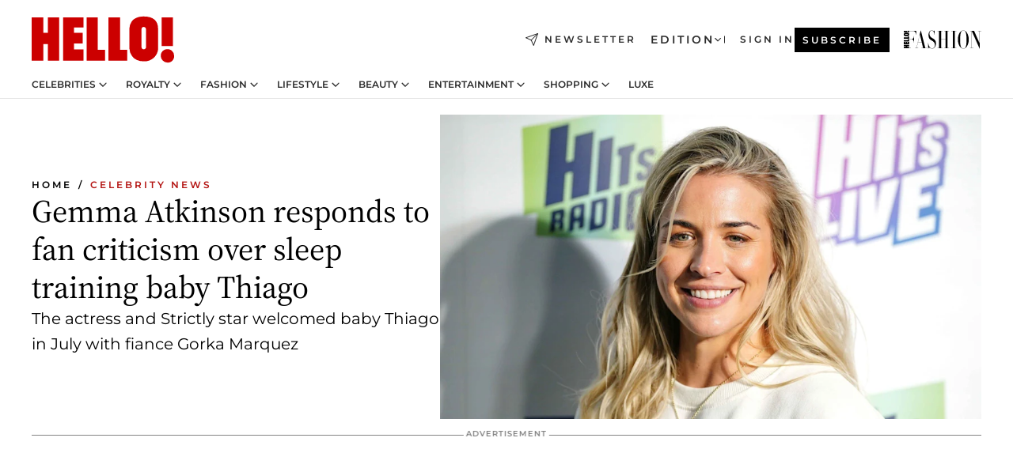

--- FILE ---
content_type: text/html; charset=utf-8
request_url: https://www.hellomagazine.com/celebrities/501166/gemma-atkinson-fan-criticism-sleep-training-baby-thiago/
body_size: 37682
content:
<!DOCTYPE html><html lang="en"><head><meta charSet="utf-8" data-next-head=""/><meta name="viewport" content="width=device-width" data-next-head=""/><meta property="mrf:tags" content="ed:1" data-next-head=""/><meta property="mrf:tags" content="otherEdition:" data-next-head=""/><meta property="mrf:tags" content="documentType:story" data-next-head=""/><meta property="mrf:tags" content="publication:HELLO" data-next-head=""/><meta property="mrf:tags" content="articleLength:360" data-next-head=""/><meta property="mrf:tags" content="hasEmbedded:false" data-next-head=""/><meta property="mrf:tags" content="hasRelatedContent:true" data-next-head=""/><meta property="mrf:tags" content="hasRelatedGallery:false" data-next-head=""/><meta property="mrf:tags" content="contentAccess:free" data-next-head=""/><meta property="mrf:tags" content="articleID:501166" data-next-head=""/><meta property="mrf:tags" content="isPremium:false" data-next-head=""/><meta property="mrf:tags" content="internalLinks:6" data-next-head=""/><meta property="mrf:tags" content="externalLinks:0" data-next-head=""/><meta property="mrf:tags" content="numberImages:3" data-next-head=""/><meta property="mrf:tags" content="numberParagraphs:12" data-next-head=""/><meta property="mrf:tags" content="hasPodcast:false" data-next-head=""/><meta property="mrf:tags" content="articleType:article" data-next-head=""/><meta property="mrf:tags" content="contentPurpose:reactive-news" data-next-head=""/><meta property="mrf:tags" content="commercialPurpose:" data-next-head=""/><meta property="mrf:tags" content="numberAds:7" data-next-head=""/><meta property="mrf:tags" content="holaPlusOrigin:" data-next-head=""/><meta property="mrf:tags" content="hasVideo:true" data-next-head=""/><meta property="mrf:sections" content="celebrities" data-next-head=""/><meta property="vf:container_id" content="501166" data-next-head=""/><meta property="vf:url" content="https://www.hellomagazine.com/celebrities/501166/gemma-atkinson-fan-criticism-sleep-training-baby-thiago/" data-next-head=""/><title data-next-head="">Strictly&#x27;s Gemma Atkinson responds to fan criticism over sleep training baby Thiago | HELLO!</title><link rel="canonical" href="https://www.hellomagazine.com/celebrities/501166/gemma-atkinson-fan-criticism-sleep-training-baby-thiago/" data-next-head=""/><link rel="alternate" type="application/rss+xml" title="HELLO! RSS CELEBRITIES feed" href="https://www.hellomagazine.com/feeds/rss/any/celebrities/any/50.xml" data-next-head=""/><link rel="alternate" href="https://www.hellomagazine.com/celebrities/501166/gemma-atkinson-fan-criticism-sleep-training-baby-thiago/" hreflang="en" data-next-head=""/><meta name="title" content="Strictly&#x27;s Gemma Atkinson responds to fan criticism over sleep training baby Thiago | HELLO!" data-next-head=""/><meta name="description" content="Gemma Atkinson sparks debate with sleep training tips for newborn Thiago, who she shares with Strictly Come Dancing professional dancer Gorka Marquez." data-next-head=""/><meta name="robots" content="max-image-preview:large, max-snippet:-1, max-video-preview:-1" data-next-head=""/><meta name="plantilla" content="Plantilla de noticias (plantilla-noticias.html)" data-next-head=""/><meta property="og:url" content="https://www.hellomagazine.com/celebrities/501166/gemma-atkinson-fan-criticism-sleep-training-baby-thiago/" data-next-head=""/><meta property="og:title" content="Gemma Atkinson responds to fan criticism over sleep training baby Thiago" data-next-head=""/><meta property="og:description" content="Gemma Atkinson sparks debate with sleep training tips for newborn Thiago, who she shares with Strictly Come Dancing professional dancer Gorka Marquez." data-next-head=""/><meta property="og:article:author" content="https://www.hellomagazine.com/author/carla-challis/" data-next-head=""/><meta property="og:image" content="https://images.hellomagazine.com/horizon/landscape/0cdaea789fd1-gemma-atkinson.jpg?tx=c_fill,w_1200" data-next-head=""/><meta property="og:image:height" content="675" data-next-head=""/><meta property="og:image:width" content="1200" data-next-head=""/><meta property="og:type" content="article" data-next-head=""/><meta property="lang" content="en" data-next-head=""/><meta property="article:modified_time" content="2023-08-28T08:41:07.955Z" data-next-head=""/><meta property="article:published_time" content="2023-08-28T08:41:07.955Z" data-next-head=""/><meta property="article:section" content="Celebrity News" data-next-head=""/><meta property="article:tag" content="Motherhood,Gemma Atkinson,Strictly Come Dancing,Celebrity News,Celebrity Mums,Parenting Advice" data-next-head=""/><meta property="article:publisher" content="https://www.facebook.com/hello/" data-next-head=""/><meta property="fb:app_id" content="115281558857295" data-next-head=""/><meta property="fb:pages" content="89982930077" data-next-head=""/><meta name="dc.title" content="Strictly&#x27;s Gemma Atkinson responds to fan criticism over sleep training baby Thiago | HELLO!" data-next-head=""/><meta name="dc.date" content="2023-08-28T08:41:07.955Z" data-next-head=""/><meta name="dc.author" content="Carla Challis" data-next-head=""/><meta name="twitter:card" content="summary_large_image" data-next-head=""/><meta name="twitter:site" content="@hellomag" data-next-head=""/><meta name="twitter:title" content="Gemma Atkinson responds to fan criticism over sleep training baby Thiago" data-next-head=""/><meta name="twitter:image" content="https://images.hellomagazine.com/horizon/landscape/0cdaea789fd1-gemma-atkinson.jpg?tx=c_fill,w_1200" data-next-head=""/><meta name="twitter:description" content="Gemma Atkinson sparks debate with sleep training tips for newborn Thiago, who she shares with Strictly Come Dancing professional dancer Gorka Marquez." data-next-head=""/><meta name="twitter:creator" content="@hellomag" data-next-head=""/><meta name="twitter:url" content="https://www.hellomagazine.com/celebrities/501166/gemma-atkinson-fan-criticism-sleep-training-baby-thiago/" data-next-head=""/><meta property="og:site_name" content="HELLO!" data-next-head=""/><meta property="fb:admins" content="89982930077" data-next-head=""/><meta property="og:updated_time" content="2023-08-28T08:41:07.955Z" data-next-head=""/><script type="application/ld+json" data-next-head="">[{"@context":"https://schema.org","@type":"NewsArticle","mainEntityOfPage":{"@type":"WebPage","@id":"https://www.hellomagazine.com/celebrities/501166/gemma-atkinson-fan-criticism-sleep-training-baby-thiago/","isAccessibleForFree":true},"headline":"Gemma Atkinson responds to fan criticism over sleep training baby Thiago","datePublished":"2023-08-28T08:41:07.955Z","dateModified":"2023-08-28T08:41:07.955Z","copyrightYear":"2023","url":"https://www.hellomagazine.com/celebrities/501166/gemma-atkinson-fan-criticism-sleep-training-baby-thiago/","author":[{"@type":"Person","name":"Carla Challis","url":"https://www.hellomagazine.com/author/carla-challis/"}],"articleSection":"Celebrity News","inLanguage":"en","license":"","description":"Gemma Atkinson sparks debate with sleep training tips for newborn Thiago, who she shares with Strictly Come Dancing professional dancer Gorka Marquez.","articleBody":"Gemma Atkinson’s newborn son Thiago looks to be following in his big sister Mia’s footsteps – with his sleep training schedule, at least. Taking to her Instagram Stories, Strictlystar Gemma posted a video following a slew of requests for sleep training advice from her fans, who were keen to get some tricks and tips from the mum-of-two.“A few of you have asked about sleep training. I’m the last person to give advice on it really because well, I’m not professional but I’m only doing with Thiago what I did with Mia because it worked, and that advice is from my mum and my sister,” she said to her fans. ","keywords":["Celebrity News","Celebrity Mums","Motherhood","Parenting Advice","Strictly Come Dancing","Gemma Atkinson"],"publisher":{"@type":"NewsMediaOrganization","name":"HELLO!","@legalName":"Hello Ltd","url":"https://www.hellomagazine.com/","publishingPrinciples":"https://www.hellomagazine.com/editorial-policy/","logo":{"@type":"ImageObject","url":"https://www.hellomagazine.com/hellocom.png","width":187,"height":60}},"image":[{"@type":"ImageObject","url":"https://images.hellomagazine.com/horizon/landscape/0cdaea789fd1-gemma-atkinson.jpg","width":1920,"height":1080},{"@type":"ImageObject","url":"https://images.hellomagazine.com/horizon/square/0cdaea789fd1-gemma-atkinson.jpg","width":1080,"height":1080},{"@type":"ImageObject","url":"https://images.hellomagazine.com/horizon/43/0cdaea789fd1-gemma-atkinson.jpg","width":1920,"height":1440}]},{"@context":"https://schema.org","@graph":[{"@type":"Organization","@id":"https://www.hellomagazine.com/#organization","url":"https://www.hellomagazine.com/","name":"HELLO!","logo":{"@type":"ImageObject","@id":"https://www.hellomagazine.com/#logo","url":"https://www.hellomagazine.com/hellocom.png","caption":"HELLO!","width":187,"height":60},"image":{"@id":"https://www.hellomagazine.com/#logo"}},{"@type":"WebSite","@id":"https://www.hellomagazine.com/#website","url":"https://www.hellomagazine.com/","name":"HELLO!","publisher":{"@id":"https://www.hellomagazine.com/#organization"}},{"@type":"WebPage","@id":"https://www.hellomagazine.com/celebrities/501166/gemma-atkinson-fan-criticism-sleep-training-baby-thiago/#webpage","url":"https://www.hellomagazine.com/celebrities/501166/gemma-atkinson-fan-criticism-sleep-training-baby-thiago/","inLanguage":"en","isPartOf":{"@id":"https://www.hellomagazine.com/#website"},"about":{"@id":"https://www.hellomagazine.com/#organization"}}]},{"@context":"https://schema.org","@type":"BreadcrumbList","itemListElement":[{"@type":"ListItem","position":1,"name":"HELLO!","item":{"@id":"https://www.hellomagazine.com/","@type":"CollectionPage"}},{"@type":"ListItem","position":2,"name":"Celebrity News","item":{"@id":"https://www.hellomagazine.com/celebrities/","@type":"CollectionPage"}}]},{"@context":"https://schema.org","@graph":[{"@type":"Organization","url":"https://www.hellomagazine.com/","name":"HELLO!","logo":{"@type":"ImageObject","@id":"https://www.hellomagazine.com/#logo","url":"https://www.hellomagazine.com/hellocom.png","caption":"HELLO!","width":187,"height":60}}]}]</script><link rel="preconnect" href="https://fonts.gstatic.com"/><link rel="preconnect" href="https://securepubads.g.doubleclick.net"/><link rel="preconnect" href="https://api.permutive.com"/><link rel="preconnect" href="https://micro.rubiconproject.com"/><link rel="preconnect" href="https://cdn.jwplayer.com"/><link rel="preconnect" href="https://cdn.privacy-mgmt.com"/><link rel="preconnect" href="https://www.googletagmanager.com"/><link rel="preconnect" href="https://images.hellomagazine.com/horizon/"/><link rel="dns-prefetch" href="https://fonts.gstatic.com"/><link rel="dns-prefetch" href="https://securepubads.g.doubleclick.net"/><link rel="dns-prefetch" href="https://api.permutive.com"/><link rel="dns-prefetch" href="https://micro.rubiconproject.com"/><link rel="dns-prefetch" href="https://cdn.jwplayer.com"/><link rel="dns-prefetch" href="https://cdn.privacy-mgmt.com"/><link rel="dns-prefetch" href="https://www.googletagmanager.com"/><link rel="dns-prefetch" href="https://images.hellomagazine.com/horizon/"/><link rel="dns-prefetch" href="https://ssl.p.jwpcdn.com"/><link rel="dns-prefetch" href="https://www.google-analytics.com"/><script fetchpriority="high" type="text/javascript" src="https://securepubads.g.doubleclick.net/tag/js/gpt.js" async=""></script><link rel="apple-touch-icon" type="image/png" sizes="57x57" href="/apple-touch-icon-57x57.png"/><link rel="apple-touch-icon" type="image/png" sizes="60x60" href="/apple-touch-icon-60x60.png"/><link rel="apple-touch-icon" type="image/png" sizes="72x72" href="/apple-touch-icon-72x72.png"/><link rel="apple-touch-icon" type="image/png" sizes="76x76" href="/apple-touch-icon-76x76.png"/><link rel="apple-touch-icon" type="image/png" sizes="114x114" href="/apple-touch-icon-114x114.png"/><link rel="apple-touch-icon" type="image/png" sizes="120x120" href="/apple-touch-icon-120x120.png"/><link rel="apple-touch-icon" type="image/png" sizes="144x144" href="/apple-touch-icon-144x144.png"/><link rel="apple-touch-icon" type="image/png" sizes="152x152" href="/apple-touch-icon-152x152.png"/><link rel="apple-touch-icon" type="image/png" sizes="180x180" href="/apple-touch-icon-180x180.png"/><link rel="icon" type="image/png" sizes="192x192" href="/favicon-192x192.png"/><link rel="shortcut icon" type="image/png" sizes="32x32" href="/favicon-32x32.png"/><link rel="icon" type="image/png" sizes="16x16" href="/favicon-16x16.png"/><link rel="icon" type="image/x-icon" href="/favicon.ico"/><link rel="shortcut icon" href="/favicon.ico"/><link rel="manifest" href="/site.webmanifest" crossorigin="use-credentials"/><link rel="mask-icon" href="/icons/safari-pinned-tab.svg" color="#cc0000"/><meta name="msapplication-TileColor" content="#cc0000"/><meta name="theme-color" content="#ffffff"/><meta name="version" content="v4.69.0"/><script id="datalayer-script" data-nscript="beforeInteractive">(function() {
						const page = {"documentType":"story","geoBucket":"geo_us","errorStatus":"","publication":"HELLO","subsection":"celebrities","section":"celebrities","cleanURL":"https://www.hellomagazine.com/celebrities/501166/gemma-atkinson-fan-criticism-sleep-training-baby-thiago/","canonicalURL":"https://www.hellomagazine.com/celebrities/501166/gemma-atkinson-fan-criticism-sleep-training-baby-thiago/","ed":"1","otherEdition":[],"dataSource":"web"};
						const article = {"datePublication":"20230828","author":["Carla Challis"],"tags":["motherhood","gemma-atkinson","strictly-come-dancing","celebrity-mums","parenting-advice"],"keywords":[],"videoTitle":"Gemma Atkinson's daughter Mia has the sweetest nickname for new born son Thiago","dateModified":"20230828","videoID":"jbmyb16l","videoPlayer":"jwPlayer","videoType":"","videoStyle":"","descriptionURL":"Gemma Atkinson sparks debate with sleep training tips for newborn Thiago, who she shares with Strictly Come Dancing professional dancer Gorka Marquez.","contentClassification":"","clientName":"","articleLength":360,"articleTitle":"Strictly's Gemma Atkinson responds to fan criticism over sleep training baby Thiago","articleHeadline":"Gemma Atkinson responds to fan criticism over sleep training baby Thiago","articleSubtitle":"Gemma Atkinson sparks debate with sleep training tips for newborn Thiago, who she shares with Strictly Come Dancing professional dancer Gorka Marquez.","articleID":501166,"externalLinks":0,"numberImages":3,"numberParagraphs":12,"hasVideo":true,"hasEmbedded":false,"internalLinks":6,"hasPodcast":false,"contentPurpose":"reactive-news","articleType":"article","isAffiliate":false,"isBranded":false,"isTenancy":false,"isPremium":false,"isOneColumn":false,"contentAccess":"free","holaPlusOrigin":"","hasRelatedContent":true,"hasRelatedGallery":false,"commercialPurpose":[],"campaign":[],"sourceClonedArticle":"","numberAds":7,"primaryImageStyle":"rightAligned169","contentCreation":[],"recirculationBlockType":["link-list","related-news","outbrain","related-news-interlinking","related-content"],"recirculationBlockNumber":5};
						window.dataLayer = window.dataLayer || [];
						if (page) window.dataLayer.push(page);
						if (article) window.dataLayer.push(article);
					})();</script><script id="prebid-create" data-nscript="beforeInteractive">
			window.pbjs = window.pbjs || {};
			window.pbjs.que = window.pbjs.que || [];
		</script><script id="gpt-create" data-nscript="beforeInteractive">
			window.dataLayer = window.dataLayer || [];
			window.googletag = window.googletag || {cmd: []};
			window.adConfig = window.adConfig || {};
			window.adConfig.ads = window.adConfig.ads || [];
			window.adConfig.sraIds = window.adConfig.sraIds || [];
			window.adConfig.adUnit = window.adConfig.adUnit || '';
			window.mappings = window.mappings || {};
			window.pageLevelTargeting = window.pageLevelTargeting || false;
		</script><link rel="preload" href="/_next/static/css/cdf45f53e54dbfec.css?dpl=dpl_b97JdAf6jqhW4gGF5wYcXRGPB9HC" as="style"/><link rel="stylesheet" href="/_next/static/css/cdf45f53e54dbfec.css?dpl=dpl_b97JdAf6jqhW4gGF5wYcXRGPB9HC" data-n-g=""/><link rel="preload" href="/_next/static/css/7829afaba236848f.css?dpl=dpl_b97JdAf6jqhW4gGF5wYcXRGPB9HC" as="style"/><link rel="stylesheet" href="/_next/static/css/7829afaba236848f.css?dpl=dpl_b97JdAf6jqhW4gGF5wYcXRGPB9HC" data-n-p=""/><link rel="preload" href="/_next/static/css/afe6d837ce3c2cbc.css?dpl=dpl_b97JdAf6jqhW4gGF5wYcXRGPB9HC" as="style"/><link rel="stylesheet" href="/_next/static/css/afe6d837ce3c2cbc.css?dpl=dpl_b97JdAf6jqhW4gGF5wYcXRGPB9HC" data-n-p=""/><noscript data-n-css=""></noscript><script defer="" nomodule="" src="/_next/static/chunks/polyfills-42372ed130431b0a.js?dpl=dpl_b97JdAf6jqhW4gGF5wYcXRGPB9HC"></script><script src="//applets.ebxcdn.com/ebx.js" async="" id="ebx" defer="" data-nscript="beforeInteractive"></script><script defer="" src="/_next/static/chunks/7565.351a43b9345fbff4.js?dpl=dpl_b97JdAf6jqhW4gGF5wYcXRGPB9HC"></script><script defer="" src="/_next/static/chunks/3345.335516c2a005971b.js?dpl=dpl_b97JdAf6jqhW4gGF5wYcXRGPB9HC"></script><script defer="" src="/_next/static/chunks/8325.02301e531788534a.js?dpl=dpl_b97JdAf6jqhW4gGF5wYcXRGPB9HC"></script><script defer="" src="/_next/static/chunks/36.8678ed23b899c02e.js?dpl=dpl_b97JdAf6jqhW4gGF5wYcXRGPB9HC"></script><script defer="" src="/_next/static/chunks/747.d3e6bcd8b3547a9e.js?dpl=dpl_b97JdAf6jqhW4gGF5wYcXRGPB9HC"></script><script defer="" src="/_next/static/chunks/819.9bd4b9b211a0911f.js?dpl=dpl_b97JdAf6jqhW4gGF5wYcXRGPB9HC"></script><script defer="" src="/_next/static/chunks/6237.85d7bdf832d75fc4.js?dpl=dpl_b97JdAf6jqhW4gGF5wYcXRGPB9HC"></script><script defer="" src="/_next/static/chunks/7632.d2f307fca6cfe89d.js?dpl=dpl_b97JdAf6jqhW4gGF5wYcXRGPB9HC"></script><script defer="" src="/_next/static/chunks/6510.b27b37e3889fe4ef.js?dpl=dpl_b97JdAf6jqhW4gGF5wYcXRGPB9HC"></script><script defer="" src="/_next/static/chunks/408.dc828eec70943330.js?dpl=dpl_b97JdAf6jqhW4gGF5wYcXRGPB9HC"></script><script src="/_next/static/chunks/webpack-50b20b51fa3d0bc5.js?dpl=dpl_b97JdAf6jqhW4gGF5wYcXRGPB9HC" defer=""></script><script src="/_next/static/chunks/framework-87f4787c369d4fa9.js?dpl=dpl_b97JdAf6jqhW4gGF5wYcXRGPB9HC" defer=""></script><script src="/_next/static/chunks/main-f55f50484c8989a0.js?dpl=dpl_b97JdAf6jqhW4gGF5wYcXRGPB9HC" defer=""></script><script src="/_next/static/chunks/pages/_app-bdda3cb71ede76aa.js?dpl=dpl_b97JdAf6jqhW4gGF5wYcXRGPB9HC" defer=""></script><script src="/_next/static/chunks/1609-4252f898d0831c6c.js?dpl=dpl_b97JdAf6jqhW4gGF5wYcXRGPB9HC" defer=""></script><script src="/_next/static/chunks/4223-81b63ed7cc7287a3.js?dpl=dpl_b97JdAf6jqhW4gGF5wYcXRGPB9HC" defer=""></script><script src="/_next/static/chunks/5397-5bf2d99d3293ca30.js?dpl=dpl_b97JdAf6jqhW4gGF5wYcXRGPB9HC" defer=""></script><script src="/_next/static/chunks/pages/article/%5B...path%5D-2ea536edef1be7c9.js?dpl=dpl_b97JdAf6jqhW4gGF5wYcXRGPB9HC" defer=""></script><script src="/_next/static/YF5iZU3ur4hns1WfSUViZ/_buildManifest.js?dpl=dpl_b97JdAf6jqhW4gGF5wYcXRGPB9HC" defer=""></script><script src="/_next/static/YF5iZU3ur4hns1WfSUViZ/_ssgManifest.js?dpl=dpl_b97JdAf6jqhW4gGF5wYcXRGPB9HC" defer=""></script></head><body><div id="__next"><a class="skLi-8370a0" href="#hm-main">Skip to main content</a><a class="skLi-8370a0" href="#hm-footer">Skip to footer</a><div class="glide-header he-heWr-13544c1"><header class=" he-theme he-header" id="hm-header" data-no-swipe="true"><div class="he-heMaRoWr-20558d9 hm-container"><div class="he-heToBa-12016a3"><button type="button" class="he-heHaTo-215244d button bu-i-1138ea0" aria-label="Toggle menu" aria-expanded="false" title="Toggle menu"><svg viewBox="0 0 16 13" xmlns="http://www.w3.org/2000/svg" aria-hidden="true" class="hm-icon"><path d="M16 1.5H0V0h16zM16 7H0V5.5h16zm0 5.5H0V11h16z" fill="currentColor" fill-rule="evenodd"></path></svg></button><div class="he-heLoCo-194933f"><a aria-label="HELLO Magazine" class="he-loLi-8311c6 he-link" href="/"><svg viewBox="0 0 182 59" fill="none" xmlns="http://www.w3.org/2000/svg" aria-hidden="true" class="he-loIc-826c03 hm-icon"><path d="M0 1.13h14.9v19.828h5.935V1.13h14.28v55.423h-14.28V35.367H14.9v21.188H0V1.128zm40.27 0h25.934v12.993h-12.21v6.836h11.26v13.68h-11.26v7.4h12.21v14.52H40.271V1.13zm29.91 0h14.28v41.468h9.4v13.954H70.18V1.129zm27.891 0h14.843v41.468h9.297v13.954h-24.14V1.129zm82.445 0h-14.339v36.723h14.339V1.129zm-6.891 57.86a8.83 8.83 0 01-6.137-2.569 8.633 8.633 0 01-2.544-6.089 8.182 8.182 0 01.567-3.236 8.263 8.263 0 011.794-2.764 8.381 8.381 0 012.739-1.858 8.462 8.462 0 013.254-.66 8.436 8.436 0 013.389.568 8.365 8.365 0 012.871 1.869 8.199 8.199 0 012.414 6.208 7.802 7.802 0 01-.434 3.307 7.866 7.866 0 01-1.779 2.833 7.978 7.978 0 01-2.805 1.852 8.05 8.05 0 01-3.329.539zm-30.353-1.59a21.16 21.16 0 01-9.232-1.902 15.565 15.565 0 01-5.603-4.518 17.195 17.195 0 01-3.535-9.85V15.085a15.458 15.458 0 012.781-8.454C130.8 2.231 136.045 0 143.272 0c11.908 0 18.203 5.372 18.203 15.537 0 4.233.058 23.275.17 25.477a17.12 17.12 0 01-1.668 6.547 17.284 17.284 0 01-4.079 5.416 17.522 17.522 0 01-5.867 3.455 17.655 17.655 0 01-6.759.968zm-.052-43.954a2.689 2.689 0 00-2.064.743 2.632 2.632 0 00-.795 2.024v22.824a2.762 2.762 0 00.796 2.164 2.842 2.842 0 002.173.83 3.045 3.045 0 002.031-.935 2.978 2.978 0 00.825-2.06c0-.928-.029-6.228-.055-11.357v-.1c-.026-5.132-.055-10.44-.055-11.358a2.747 2.747 0 00-.841-1.978 2.825 2.825 0 00-2.015-.797z" fill="currentColor"></path></svg><span class="sr-only">Strictly&#x27;s Gemma Atkinson responds to fan criticism over sleep training baby Thiago</span></a></div><a class="he-heNeLi-2084f73 he-link" href="https://www.hellomagazine.com/newsletter/"><svg viewBox="0 0 18 18" fill="none" xmlns="http://www.w3.org/2000/svg" aria-hidden="true" class="hm-icon"><path fill-rule="evenodd" clip-rule="evenodd" d="M17.837.163a.556.556 0 010 .786l-9.342 9.343a.556.556 0 01-.787-.787L17.051.163a.556.556 0 01.786 0z" fill="currentColor"></path><path fill-rule="evenodd" clip-rule="evenodd" d="M17.837.163a.556.556 0 01.132.577l-5.914 16.888a.556.556 0 01-1.033.042l-3.288-7.405L.33 6.975a.556.556 0 01.042-1.033L17.26.032a.556.556 0 01.577.13zM2.064 6.528l6.318 2.808a.556.556 0 01.282.283l2.805 6.317 5.068-14.473L2.064 6.528z" fill="currentColor"></path></svg><span class="newsletter-label">Newsletter</span></a><div class="he-heEdSw-2174946 -header he-theme he-edSw-1589d3b" id="edition-switcher"><button type="button" class="he-edSwBu-2225aeb button bu-i-1138ea0" aria-label="Open Edition Switcher" aria-expanded="false" aria-controls="edition-switcher-list-UK-desktop" title="Open Edition Switcher" on="tap:edition-switcher.toggleClass(class=&#x27;editionOpen&#x27;)">Edition<svg width="140" height="90" viewBox="0 0 14 9" fill="none" xmlns="http://www.w3.org/2000/svg" aria-hidden="true" class="he-edSwIc-1982557 hm-icon"><path fill-rule="evenodd" clip-rule="evenodd" d="M7.8 8.43a1 1 0 01-1.415 0L.57 2.615A1 1 0 011.985 1.2l5.107 5.108L12.2 1.2a1 1 0 111.415 1.415L7.8 8.43z" fill="currentColor"></path></svg></button><ul class="he-edSwLi-2001c71" id="edition-switcher-list-UK-desktop" aria-hidden="true"><li><a aria-label="Browse the United Kingdom Edition" class="he-edSwLi-1987a78 he-link" href="/" tabindex="-1">UK</a></li><li><a aria-label="Browse the US Edition" class="he-edSwLi-1987a78 he-link" href="/us/" tabindex="-1">USA</a></li><li><a aria-label="Browse the Canada Edition" class="he-edSwLi-1987a78 he-link" href="/ca/" tabindex="-1">Canada</a></li></ul></div><div class="login-header he-loCo-146800c"><a aria-label="Sign in" class="he-loLi-935396 he-link" href="" rel="nofollow"><span class="he-loLiTe-1356d2a">Sign in</span></a></div><div class="he-suCl-1819162"><a class="-button he-link" href="https://www.hellomagazine.com/subscribe/">Subscribe</a></div></div><div class="he-heNaCo-18413da"><nav class="he-heNa-165781b" aria-label="Primary Header Navigation" id="header-navigation-primary"><ul class="he-naLi-148407d"><li class="he-naIt-1471b6f"><div class="he-naWr-1809e3b" id="header-navigation-primary-link-e2CYoKwt_V"><a class="he-naLa-1552e12 he-naLi-147079d he-link" href="https://www.hellomagazine.com/celebrities/">Celebrities</a><button type="button" class="he-naSuBu-2443568 button bu-i-1138ea0" aria-label="Open Celebrities Submenu" aria-expanded="false" aria-controls="sub-menu-e2CYoKwt_V-primary" on="tap:sub-menu-e2CYoKwt_V-primary.toggleClass(class=&#x27;navigationWrapperOpen&#x27;)"><svg width="140" height="90" viewBox="0 0 14 9" fill="none" xmlns="http://www.w3.org/2000/svg" aria-hidden="true" class="he-naSuIc-2200d8b hm-icon"><path fill-rule="evenodd" clip-rule="evenodd" d="M7.8 8.43a1 1 0 01-1.415 0L.57 2.615A1 1 0 011.985 1.2l5.107 5.108L12.2 1.2a1 1 0 111.415 1.415L7.8 8.43z" fill="currentColor"></path></svg></button><ul class="he-naSu-1807e6f" aria-hidden="true" id="sub-menu-e2CYoKwt_V-primary"><li class="he-naSuIt-2206ba3"><a class="he-suLi-116577e he-link" href="https://www.hellomagazine.com/tags/hello-exclusive/" tabindex="-1">Exclusives &amp; Interviews</a></li><li class="he-naSuIt-2206ba3"><a class="he-suLi-116577e he-link" href="https://www.hellomagazine.com/tags/celebrity-couples/" tabindex="-1">Celebrity couples</a></li><li class="he-naSuIt-2206ba3"><a class="he-suLi-116577e he-link" href="https://www.hellomagazine.com/tags/red-carpet/" tabindex="-1">Red carpet &amp; events</a></li></ul></div></li><li class="he-naIt-1471b6f"><div class="he-naWr-1809e3b" id="header-navigation-primary-link-ez60xykw8a"><a class="he-naLa-1552e12 he-naLi-147079d he-link" href="https://www.hellomagazine.com/royalty/">Royalty</a><button type="button" class="he-naSuBu-2443568 button bu-i-1138ea0" aria-label="Open Royalty Submenu" aria-expanded="false" aria-controls="sub-menu-ez60xykw8a-primary" on="tap:sub-menu-ez60xykw8a-primary.toggleClass(class=&#x27;navigationWrapperOpen&#x27;)"><svg width="140" height="90" viewBox="0 0 14 9" fill="none" xmlns="http://www.w3.org/2000/svg" aria-hidden="true" class="he-naSuIc-2200d8b hm-icon"><path fill-rule="evenodd" clip-rule="evenodd" d="M7.8 8.43a1 1 0 01-1.415 0L.57 2.615A1 1 0 011.985 1.2l5.107 5.108L12.2 1.2a1 1 0 111.415 1.415L7.8 8.43z" fill="currentColor"></path></svg></button><ul class="he-naSu-1807e6f" aria-hidden="true" id="sub-menu-ez60xykw8a-primary"><li class="he-naSuIt-2206ba3"><a class="he-suLi-116577e he-link" href="https://www.hellomagazine.com/tags/king-charles/" tabindex="-1">King Charles III</a></li><li class="he-naSuIt-2206ba3"><a class="he-suLi-116577e he-link" href="https://www.hellomagazine.com/tags/queen-consort-camilla/" tabindex="-1">Queen Consort</a></li><li class="he-naSuIt-2206ba3"><a class="he-suLi-116577e he-link" href="https://www.hellomagazine.com/tags/kate-middleton/" tabindex="-1">Kate Middleton</a></li><li class="he-naSuIt-2206ba3"><a class="he-suLi-116577e he-link" href="https://www.hellomagazine.com/tags/meghan-markle/" tabindex="-1">Meghan Markle</a></li><li class="he-naSuIt-2206ba3"><a class="he-suLi-116577e he-link" href="https://www.hellomagazine.com/tags/prince-william/" tabindex="-1">Prince William</a></li><li class="he-naSuIt-2206ba3"><a class="he-suLi-116577e he-link" href="https://www.hellomagazine.com/tags/prince-harry/" tabindex="-1">Prince Harry</a></li><li class="he-naSuIt-2206ba3"><a class="he-suLi-116577e he-link" href="https://www.hellomagazine.com/tags/prince-george/" tabindex="-1">Prince George</a></li><li class="he-naSuIt-2206ba3"><a class="he-suLi-116577e he-link" href="https://www.hellomagazine.com/tags/princess-charlotte/" tabindex="-1">Princess Charlotte</a></li><li class="he-naSuIt-2206ba3"><a class="he-suLi-116577e he-link" href="https://www.hellomagazine.com/tags/prince-louis/" tabindex="-1">Prince Louis</a></li><li class="he-naSuIt-2206ba3"><a class="he-suLi-116577e he-link" href="https://www.hellomagazine.com/tags/british-royals/" tabindex="-1">British Royals</a></li></ul></div></li><li class="he-naIt-1471b6f"><div class="he-naWr-1809e3b" id="header-navigation-primary-link-eA8HxDD3CD"><a class="he-naLa-1552e12 he-naLi-147079d he-link" href="https://www.hellomagazine.com/fashion/"> Fashion</a><button type="button" class="he-naSuBu-2443568 button bu-i-1138ea0" aria-label="Open  Fashion Submenu" aria-expanded="false" aria-controls="sub-menu-eA8HxDD3CD-primary" on="tap:sub-menu-eA8HxDD3CD-primary.toggleClass(class=&#x27;navigationWrapperOpen&#x27;)"><svg width="140" height="90" viewBox="0 0 14 9" fill="none" xmlns="http://www.w3.org/2000/svg" aria-hidden="true" class="he-naSuIc-2200d8b hm-icon"><path fill-rule="evenodd" clip-rule="evenodd" d="M7.8 8.43a1 1 0 01-1.415 0L.57 2.615A1 1 0 011.985 1.2l5.107 5.108L12.2 1.2a1 1 0 111.415 1.415L7.8 8.43z" fill="currentColor"></path></svg></button><ul class="he-naSu-1807e6f" aria-hidden="true" id="sub-menu-eA8HxDD3CD-primary"><li class="he-naSuIt-2206ba3"><a class="he-suLi-116577e he-link" href="https://www.hellomagazine.com/fashion/news/" tabindex="-1"> Trending Fashion</a></li><li class="he-naSuIt-2206ba3"><a class="he-suLi-116577e he-link" href="https://www.hellomagazine.com/fashion/celebrity-style/" tabindex="-1"> Celebrity Style</a></li><li class="he-naSuIt-2206ba3"><a class="he-suLi-116577e he-link" href="https://www.hellomagazine.com/fashion/royal-style/" tabindex="-1"> Royal Style</a></li></ul></div></li><li class="he-naIt-1471b6f"><div class="he-naWr-1809e3b" id="header-navigation-primary-link-eZFNzHXAF6"><span class="he-naLa-1552e12 he-naLi-147079d"> Lifestyle</span><button type="button" class="he-naSuBu-2443568 button bu-i-1138ea0" aria-label="Open  Lifestyle Submenu" aria-expanded="false" aria-controls="sub-menu-eZFNzHXAF6-primary" on="tap:sub-menu-eZFNzHXAF6-primary.toggleClass(class=&#x27;navigationWrapperOpen&#x27;)"><svg width="140" height="90" viewBox="0 0 14 9" fill="none" xmlns="http://www.w3.org/2000/svg" aria-hidden="true" class="he-naSuIc-2200d8b hm-icon"><path fill-rule="evenodd" clip-rule="evenodd" d="M7.8 8.43a1 1 0 01-1.415 0L.57 2.615A1 1 0 011.985 1.2l5.107 5.108L12.2 1.2a1 1 0 111.415 1.415L7.8 8.43z" fill="currentColor"></path></svg></button><ul class="he-naSu-1807e6f" aria-hidden="true" id="sub-menu-eZFNzHXAF6-primary"><li class="he-naSuIt-2206ba3"><a class="he-suLi-116577e he-link" href="https://www.hellomagazine.com/homes/" tabindex="-1"> Homes</a></li><li class="he-naSuIt-2206ba3"><a class="he-suLi-116577e he-link" href="https://www.hellomagazine.com/cuisine/" tabindex="-1"> Food</a></li><li class="he-naSuIt-2206ba3"><a class="he-suLi-116577e he-link" href="https://www.hellomagazine.com/brides/" tabindex="-1"> Weddings</a></li><li class="he-naSuIt-2206ba3"><a class="he-suLi-116577e he-link" href="https://www.hellomagazine.com/healthandbeauty/mother-and-baby/" tabindex="-1"> Parenting</a></li><li class="he-naSuIt-2206ba3"><a class="he-suLi-116577e he-link" href="https://www.hellomagazine.com/second-act/" tabindex="-1">Second Act</a></li><li class="he-naSuIt-2206ba3"><a class="he-suLi-116577e he-link" href="https://www.hellomagazine.com/healthandbeauty/health-and-fitness/" tabindex="-1"> Health &amp; Fitness</a></li><li class="he-naSuIt-2206ba3"><a class="he-suLi-116577e he-link" href="https://www.hellomagazine.com/travel/" tabindex="-1"> Travel</a></li></ul></div></li><li class="he-naIt-1471b6f"><div class="he-naWr-1809e3b" id="header-navigation-primary-link-eWbBXUt3gp"><a class="he-naLa-1552e12 he-naLi-147079d he-link" href="https://www.hellomagazine.com/healthandbeauty/"> Beauty</a><button type="button" class="he-naSuBu-2443568 button bu-i-1138ea0" aria-label="Open  Beauty Submenu" aria-expanded="false" aria-controls="sub-menu-eWbBXUt3gp-primary" on="tap:sub-menu-eWbBXUt3gp-primary.toggleClass(class=&#x27;navigationWrapperOpen&#x27;)"><svg width="140" height="90" viewBox="0 0 14 9" fill="none" xmlns="http://www.w3.org/2000/svg" aria-hidden="true" class="he-naSuIc-2200d8b hm-icon"><path fill-rule="evenodd" clip-rule="evenodd" d="M7.8 8.43a1 1 0 01-1.415 0L.57 2.615A1 1 0 011.985 1.2l5.107 5.108L12.2 1.2a1 1 0 111.415 1.415L7.8 8.43z" fill="currentColor"></path></svg></button><ul class="he-naSu-1807e6f" aria-hidden="true" id="sub-menu-eWbBXUt3gp-primary"><li class="he-naSuIt-2206ba3"><a class="he-suLi-116577e he-link" href="https://www.hellomagazine.com/healthandbeauty/makeup/" tabindex="-1"> Makeup</a></li><li class="he-naSuIt-2206ba3"><a class="he-suLi-116577e he-link" href="https://www.hellomagazine.com/healthandbeauty/skincare-and-fragrances/" tabindex="-1"> Skincare</a></li><li class="he-naSuIt-2206ba3"><a class="he-suLi-116577e he-link" href="https://www.hellomagazine.com/healthandbeauty/hair/" tabindex="-1"> Hair</a></li></ul></div></li><li class="he-naIt-1471b6f"><div class="he-naWr-1809e3b" id="header-navigation-primary-link-ezkImQzoLE"><span class="he-naLa-1552e12 he-naLi-147079d">Entertainment</span><button type="button" class="he-naSuBu-2443568 button bu-i-1138ea0" aria-label="Open Entertainment Submenu" aria-expanded="false" aria-controls="sub-menu-ezkImQzoLE-primary" on="tap:sub-menu-ezkImQzoLE-primary.toggleClass(class=&#x27;navigationWrapperOpen&#x27;)"><svg width="140" height="90" viewBox="0 0 14 9" fill="none" xmlns="http://www.w3.org/2000/svg" aria-hidden="true" class="he-naSuIc-2200d8b hm-icon"><path fill-rule="evenodd" clip-rule="evenodd" d="M7.8 8.43a1 1 0 01-1.415 0L.57 2.615A1 1 0 011.985 1.2l5.107 5.108L12.2 1.2a1 1 0 111.415 1.415L7.8 8.43z" fill="currentColor"></path></svg></button><ul class="he-naSu-1807e6f" aria-hidden="true" id="sub-menu-ezkImQzoLE-primary"><li class="he-naSuIt-2206ba3"><a class="he-suLi-116577e he-link" href="https://www.hellomagazine.com/film/" tabindex="-1"> TV &amp; Film</a></li><li class="he-naSuIt-2206ba3"><a class="he-suLi-116577e he-link" href="https://www.hellomagazine.com/tags/music/" tabindex="-1">Music</a></li><li class="he-naSuIt-2206ba3"><a class="he-suLi-116577e he-link" href="https://www.hellomagazine.com/podcasts/" tabindex="-1">Podcasts</a></li></ul></div></li><li class="he-naIt-1471b6f"><div class="he-naWr-1809e3b" id="header-navigation-primary-link-e1vqMkAIui"><a class="he-naLa-1552e12 he-naLi-147079d he-link" href="https://www.hellomagazine.com/shopping/"> Shopping</a><button type="button" class="he-naSuBu-2443568 button bu-i-1138ea0" aria-label="Open  Shopping Submenu" aria-expanded="false" aria-controls="sub-menu-e1vqMkAIui-primary" on="tap:sub-menu-e1vqMkAIui-primary.toggleClass(class=&#x27;navigationWrapperOpen&#x27;)"><svg width="140" height="90" viewBox="0 0 14 9" fill="none" xmlns="http://www.w3.org/2000/svg" aria-hidden="true" class="he-naSuIc-2200d8b hm-icon"><path fill-rule="evenodd" clip-rule="evenodd" d="M7.8 8.43a1 1 0 01-1.415 0L.57 2.615A1 1 0 011.985 1.2l5.107 5.108L12.2 1.2a1 1 0 111.415 1.415L7.8 8.43z" fill="currentColor"></path></svg></button><ul class="he-naSu-1807e6f" aria-hidden="true" id="sub-menu-e1vqMkAIui-primary"><li class="he-naSuIt-2206ba3"><a class="he-suLi-116577e he-link" href="https://www.hellomagazine.com/tags/get-the-look/" tabindex="-1">Get the Look</a></li><li class="he-naSuIt-2206ba3"><a class="he-suLi-116577e he-link" href="https://www.hellomagazine.com/tags/beauty-products/" tabindex="-1">Beauty Products</a></li><li class="he-naSuIt-2206ba3"><a class="he-suLi-116577e he-link" href="https://www.hellomagazine.com/tags/sales/" tabindex="-1">Sales</a></li></ul></div></li><li class="he-naIt-1471b6f"><a class="he-naLi-147079d he-link" href="https://www.hellomagazine.com/hubs/luxe/">LUXE</a></li></ul></nav></div><div class="he-heSuBrLo-18030ca"><a aria-label="" class="he-loLi-8311c6 he-link" href="/hfm/"><svg viewBox="0 0 205 50" fill="none" xmlns="http://www.w3.org/2000/svg" aria-hidden="true" class="he-loIc-826c03 hm-icon"><path d="M204.934 1.98h-8.661c-.088 0-.088.52 0 .52h3.868c.176 0 .264.065.264.26v32.208L186.336 3.15c-.396-.91-.659-1.17-.967-1.17h-9.981c-.088 0-.088.52 0 .52h3.869c.176 0 .264.065.264.26v44.48c0 .195-.088.26-.264.26h-3.869c-.088 0-.088.52 0 .52h8.662c.088 0 .088-.52 0-.52h-3.913c-.176 0-.22-.065-.22-.26V3.02l20.444 45.843c.132.26.44.195.44 0V2.76c0-.195.088-.26.264-.26h3.869c.088 0 .088-.52 0-.52zm-33.181 23.052c0-13.376-6.419-24.155-14.377-24.155-8.31 0-14.333 11.233-14.333 24.155 0 13.312 6.463 24.091 14.333 24.091 7.958 0 14.377-10.779 14.377-24.09zm-5.892 0c0 12.987-1.055 17.987-3.253 21.104-1.407 1.883-3.121 2.533-5.232 2.533-2.023 0-3.781-.65-5.144-2.533-2.199-3.117-3.298-8.117-3.298-21.104 0-11.363 1.099-17.986 3.298-21.168 1.363-1.883 3.121-2.467 5.144-2.467 2.111 0 3.825.584 5.232 2.467 2.198 3.182 3.253 9.805 3.253 21.168zM135.099 47.24V2.76c0-.195.088-.26.264-.26h3.913c.088 0 .088-.52 0-.52h-13.762c-.088 0-.088.52 0 .52h3.869c.176 0 .264.065.264.26v44.48c0 .195-.088.26-.264.26h-3.869c-.088 0-.088.52 0 .52h13.762c.088 0 .088-.52 0-.52h-3.913c-.176 0-.264-.065-.264-.26zm-19.288 0V2.76c0-.195.088-.26.264-.26h3.869c.088 0 .088-.52 0-.52h-13.322c-.088 0-.088.52 0 .52h3.474c.176 0 .263.065.263.26V23.8H98.576V2.76c0-.195.088-.26.264-.26h3.474c.088 0 .088-.52 0-.52H88.992c-.088 0-.088.52 0 .52h3.825c.22 0 .308.065.308.26v44.48c0 .195-.088.26-.308.26h-3.825c-.088 0-.088.52 0 .52h13.322c.088 0 .088-.52 0-.52H98.84c-.176 0-.264-.065-.264-.26V24.318h11.783V47.24c0 .195-.087.26-.263.26h-3.474c-.088 0-.088.52 0 .52h13.322c.088 0 .088-.52 0-.52h-3.869c-.176 0-.264-.065-.264-.26zM67.674 9.578c0-4.48 2.506-8.181 5.98-8.181 3.78 0 7.518 5 7.518 11.168 0 .13.352.13.352 0V1.072c0-.195-.352-.195-.352 0-.088.714-.484 1.558-1.803 1.558-1.978 0-3.385-1.753-5.76-1.753-4.484 0-8.353 5.055-8.353 12.782 0 7.728 3.254 10.974 7.386 13.182 6.771 3.636 9.585 6.828 9.585 13.061 0 4.221-2.726 8.767-7.826 8.767-5.716 0-9.717-9.546-9.717-14.74 0-.195-.307-.195-.307 0v15c0 .194.263.194.307 0 .132-1.17 1.144-2.468 2.419-2.468 1.978 0 4.176 2.662 7.342 2.662 6.947 0 10.596-7.263 10.596-13.691 0-7.923-3.605-10.974-9.277-13.961-5.54-2.922-8.09-7.283-8.09-11.893zM60.968 47.5h-3.737a.382.382 0 01-.352-.26L45.009 1.072a.179.179 0 00-.353 0l-10.684 43.7c-.615 2.533-.703 2.728-1.099 2.728h-3.297c-.088 0-.088.52 0 .52h8.31c.087 0 .087-.52 0-.52h-3.914c-.263 0-.22-.39.352-2.727l3.078-12.468h10.024l3.606 14.935c0 .13-.045.26-.22.26h-4.09c-.087 0-.087.52 0 .52h14.246c.088 0 .088-.52 0-.52zM47.294 31.785H37.49l4.968-20.324 4.836 20.324zM33.151 14.838V2.176c0-.065-.044-.195-.132-.195H15.154v.52h9.512c5.495 0 8.133 6.298 8.133 12.337 0 .195.352.195.352 0zm-12.179 9.285h-6.19v.52h6.19c3.518 0 5.848 3.701 5.848 8.117 0 .13.307.13.307 0V16.007c0-.13-.307-.13-.307 0 0 4.48-2.33 8.116-5.848 8.116zm-2.428 23.384h-3.762v.52h3.762c.088 0 .088-.52 0-.52zM9.608 1.983H.151v3.685h9.457V1.983zm2.904 4.021a2.164 2.164 0 100-4.328 2.164 2.164 0 000 4.328zm-2.023.9H3.394C1.519 6.91 0 8.996 0 11.572c0 2.577 1.522 4.666 3.4 4.666h7.1c2.133 0 3.862-2.089 3.862-4.666 0-2.578-1.73-4.668-3.862-4.668h-.011zm-.454 3.908v.003h.002c.28 0 .509.329.509.734 0 .405-.228.734-.51.734H3.854c-.27 0-.486-.329-.486-.734 0-.405.217-.734.485-.734h.001v-.003h6.182zm3.985 8.486V16.94h-3.415v2.357H.15v3.749h13.87v-3.748zm0 10.852v-6.023h-3.415v2.407H.151v3.616H14.02zm0 4.132v-3.098h-3.614v3.098h-1.64V31.44h-3.66v2.842H3.395v-3.097H.15v6.575h13.87v-3.478zm0 8.41V39.08H.15v3.614h4.956v1.591H.151v3.743H14.02v-3.743H8.766v-1.591h5.254z" fill="currentColor"></path></svg><span class="sr-only">Strictly&#x27;s Gemma Atkinson responds to fan criticism over sleep training baby Thiago</span></a></div><div class="he-viNo-223145f viafoura"><vf-tray-trigger></vf-tray-trigger></div></div></header><span id="hm-main"></span></div>    <!-- -->  <div class="all" id="div-outofpage1X1_0" data-position="outofpage" data-refresh-count="0" data-ad-title="ADVERTISEMENT"></div> 
<div class="gc-col-12 gc-row">
 <div class="gc-col-12 gc-row hm-container skin-container" role="main">
  <div class="he-arCo-12511f0 he-ahRi-711fc1  he-theme"><div class="he-maWr-1158355"><div class="he-heWr-1457675"><nav class=" he-theme he-br-11623d5" aria-label="Breadcrumbs"><ul><li class="he-brIt-15618e2"><a aria-label="Home" class="he-link" href="/">Home</a></li><li class="he-brIt-15618e2 he-brItAc-2165a92"><a aria-label="Celebrity News" class="he-link" href="/celebrities/">Celebrity News</a></li></ul></nav><h1 class="he-720f74 he-title">Gemma Atkinson responds to fan criticism over sleep training baby Thiago</h1><hr class="he-boLiUnTi-2077d80"/><h2 class="he-720f74 he-su-8760bf standfirst-intro">The actress and Strictly star welcomed baby Thiago in July with fiance Gorka
Marquez</h2><hr class="he-boLi-1053c1d"/></div><div class="he-meWr-1249476"><img src="https://images.hellomagazine.com/horizon/landscape/0cdaea789fd1-gemma-atkinson.jpg" sizes="(min-width:1280px) 730px, (min-width:960px) 45vw, (min-width:768px) 45vw, (min-width:320px) 100vw, 100vw" srcSet="https://images.hellomagazine.com/horizon/landscape/0cdaea789fd1-gemma-atkinson.jpg?tx=c_limit,w_960 960w, https://images.hellomagazine.com/horizon/landscape/0cdaea789fd1-gemma-atkinson.jpg?tx=c_limit,w_360 360w, https://images.hellomagazine.com/horizon/landscape/0cdaea789fd1-gemma-atkinson.jpg?tx=c_limit,w_640 640w" width="1920" height="1080" loading="eager" decoding="async" alt="Gemma Atkinson attends HITS Radio Live Manchester at AO Arena on November 11 2022 in Manchester" fetchpriority="high" class="image"/></div></div></div>  <div class="-variation-megabanner -style-1 hello-style" data-sticky-megabanner="false" data-ad-title="ADVERTISEMENT"><div class="desktop adCo-11280b3"><div id="div-megabanner_0" data-refresh-count="0"></div></div></div> <!-- --> <!-- --> 
  <div class="gc-col-12 gc-row hm-grid hm-grid__section hm-grid__article">
   <div class="gc-col-8 gc-row hm-grid__content hm-grid__content--article">
    <div class="he-arBy-1351edd  he-theme"><div class="he-arByIn-1859323"><div><div class="he-author  he-theme"><div><img src="https://images.hellomagazine.com/horizon/square/0851425bfea4-carla.jpg" sizes="(min-width:1360px) 35px, (min-width:320px) 35px, 35px" srcSet="https://images.hellomagazine.com/horizon/square/0851425bfea4-carla.jpg?tx=c_limit,w_640 640w, https://images.hellomagazine.com/horizon/square/0851425bfea4-carla.jpg?tx=c_limit,w_160 160w" width="35" height="35" loading="lazy" decoding="async" alt="Carla Challis" fetchpriority="auto" class="he-auIm-114260e image"/></div><div class="he-auDe-1369079"><a class="he-auNa-104497a link" href="/author/carla-challis/">Carla Challis</a><span class="he-pu-97452a">Commerce Partnerships Editor</span></div></div><div class="he-loTi-13508a5 he-loTiWiMa-2368daf he-theme"><span class="he-loTiSp-1752866">August 28, 2023</span><time class="he-loTiTiTa-203339b he-loTiTiTaHi-2621b16" dateTime="2023-08-28T08:41:07.955Z">Aug 28, 2023, 9:41 AM GMT+1</time></div></div><div class="he-soShWr-2088523"><div id="socialSharing" class="he-soSh-13519cb he-soSh-13519cb he-theme he-soShHo-2417e03"><span class="he-soShLa-1831ff7">Share this:</span><ul class="he-soShLi-1864eac"><li class="he-soShIt-17504d3 -type-whatsapp"><a aria-label="Join our WhatsApp group" class="he-soShLi-1749f81 he-link" href="https://api.whatsapp.com/send?text=https%3A%2F%2Fwww.hellomagazine.com%2Fcelebrities%2F501166%2Fgemma-atkinson-fan-criticism-sleep-training-baby-thiago%2F&amp;media=&amp;description=Gemma%20Atkinson%20responds%20to%20fan%20criticism%20over%20sleep%20training%20baby%20Thiago" rel="nofollow" target="_blank"><svg width="18" height="18" viewBox="0 0 18 18" fill="none" xmlns="http://www.w3.org/2000/svg" aria-hidden="true" class="he-soShLiIc-2142828 hm-icon"><path fill-rule="evenodd" clip-rule="evenodd" d="M4.283 1.304A8.93 8.93 0 018.49.01a8.928 8.928 0 11-3.54 16.913L.441 17.992a.347.347 0 01-.417-.409l.947-4.601A8.93 8.93 0 014.283 1.304zm5.773 14.524a6.994 6.994 0 003.816-1.955v-.002a6.99 6.99 0 10-11.18-1.77l.314.605-.582 2.824 2.767-.653.625.312a6.993 6.993 0 004.24.64zm1.475-5.46l1.73.496-.002.002a.646.646 0 01.366.967 2.917 2.917 0 01-1.546 1.348c-1.184.285-3.002.006-5.272-2.112-1.965-1.835-2.485-3.362-2.362-4.573A2.91 2.91 0 015.569 4.78a.646.646 0 011.008.23l.73 1.645a.646.646 0 01-.08.655l-.369.477a.632.632 0 00-.05.698 9.228 9.228 0 002.978 2.626.625.625 0 00.684-.144l.424-.43a.646.646 0 01.637-.169z" fill="currentColor"></path></svg></a></li><li class="he-soShIt-17504d3 -type-facebook"><a aria-label="Follow us on Facebook" class="he-soShLi-1749f81 he-link" href="https://www.facebook.com/sharer/sharer.php?u=https%3A%2F%2Fwww.hellomagazine.com%2Fcelebrities%2F501166%2Fgemma-atkinson-fan-criticism-sleep-training-baby-thiago%2F&amp;quote=Gemma%20Atkinson%20responds%20to%20fan%20criticism%20over%20sleep%20training%20baby%20Thiago" rel="nofollow" target="_blank"><svg width="11" height="18" viewBox="0 0 11 18" fill="none" xmlns="http://www.w3.org/2000/svg" aria-hidden="true" class="he-soShLiIc-2142828 hm-icon"><path fill-rule="evenodd" clip-rule="evenodd" d="M10.008 3.132H7.146a.955.955 0 00-.72 1.035v2.06h3.6v2.944h-3.6V18H3.06V9.171H0V6.227h3.06V4.5A4.23 4.23 0 017.025 0h2.974v3.132h.01z" fill="currentColor"></path></svg></a></li><li class="he-soShIt-17504d3 -type-twitter"><a aria-label="Follow us on X" class="he-soShLi-1749f81 he-link" href="https://twitter.com/intent/tweet?text=Gemma%20Atkinson%20responds%20to%20fan%20criticism%20over%20sleep%20training%20baby%20Thiago&amp;url=https%3A%2F%2Fwww.hellomagazine.com%2Fcelebrities%2F501166%2Fgemma-atkinson-fan-criticism-sleep-training-baby-thiago%2F" rel="nofollow" target="_blank"><svg width="18" height="18" viewBox="0 0 18 18" fill="none" xmlns="http://www.w3.org/2000/svg" aria-hidden="true" class="he-soShLiIc-2142828 hm-icon"><path d="M10.7 7.8L17.4 0h-1.6L10 6.8 5.4 0H0l7 10.2-7 8.2h1.6l6.1-7.1 4.9 7.1H18L10.7 7.8zm-2.2 2.5l-.7-1-5.6-8.1h2.4l4.6 6.5.7 1 5.9 8.5h-2.4l-4.9-6.9z" fill="currentColor"></path></svg></a></li><li class="he-soShIt-17504d3 -type-pinterest"><a aria-label="Follow us on Pinterest" class="he-soShLi-1749f81 he-link" href="https://www.pinterest.com/pin/create/button/?url=https%3A%2F%2Fwww.hellomagazine.com%2Fcelebrities%2F501166%2Fgemma-atkinson-fan-criticism-sleep-training-baby-thiago%2F&amp;media=&amp;description=Gemma%20Atkinson%20responds%20to%20fan%20criticism%20over%20sleep%20training%20baby%20Thiago" rel="nofollow" target="_blank"><svg width="15" height="18" viewBox="0 0 15 18" fill="none" xmlns="http://www.w3.org/2000/svg" aria-hidden="true" class="he-soShLiIc-2142828 hm-icon"><path d="M5.77 11.905C5.295 14.383 4.717 16.76 3.002 18c-.529-3.746.777-6.559 1.384-9.542-1.034-1.736.125-5.232 2.306-4.37 2.685 1.058-2.324 6.455 1.038 7.13 3.51.703 4.944-6.077 2.767-8.281-3.144-3.182-9.155-.072-8.416 4.485.18 1.114 1.333 1.452.46 2.99C.529 9.967-.068 8.383.007 6.272.13 2.815 3.12.397 6.116.06c3.792-.424 7.35 1.388 7.84 4.944.554 4.016-1.71 8.364-5.76 8.05-1.104-.084-1.565-.628-2.426-1.15z" fill="currentColor"></path></svg></a></li><li class="he-soShIt-17504d3 -type-flipboard"><a class="he-soShLi-1749f81 he-link" href="https://share.flipboard.com/bookmarklet/popout?v=2&amp;title=Gemma%20Atkinson%20responds%20to%20fan%20criticism%20over%20sleep%20training%20baby%20Thiago&amp;url=https%3A%2F%2Fwww.hellomagazine.com%2Fcelebrities%2F501166%2Fgemma-atkinson-fan-criticism-sleep-training-baby-thiago%2F" rel="nofollow" target="_blank"><svg width="16" height="16" viewBox="0 0 16 16" fill="none" xmlns="http://www.w3.org/2000/svg" aria-hidden="true" class="he-soShLiIc-2142828 hm-icon"><path d="M0 8.16V16h5.216v-5.216l2.605-.02 2.611-.012.013-2.611.019-2.605 2.611-.019 2.605-.013V.32H0v7.84z" fill="currentColor"></path></svg></a></li></ul></div></div></div></div> 
    <div class="gc-col-12 hm-article__body -category-celebrities" style="width:100.0%">
     <div></div><div class="he-boCo-11616d9 ldJsonContent"><p id="ezhhKnTEsO" data-wc="58"><a class="hm-link he-link" href="https://www.hellomagazine.com/tags/gemma-atkinson/" rel="noopener" target="_blank" data-mrf-recirculation="article-body-link">Gemma Atkinson</a>’s newborn son Thiago looks to be following in his big sister Mia’s footsteps – with his sleep training schedule, at least. Taking to her Instagram Stories, <a class="hm-link he-link" href="https://www.hellomagazine.com/tags/strictly-come-dancing/" rel="noopener" target="_blank" data-mrf-recirculation="article-body-link"><span><em>Strictly</em></span></a><em> </em>star Gemma posted a video following a slew of requests for <a class="hm-link he-link" href="https://www.hellomagazine.com/tags/parenting-advice/" rel="noopener" target="_blank" data-mrf-recirculation="article-body-link">sleep training advice</a> from her fans, who were keen to get some tricks and tips from the mum-of-two.</p><p id="eij2ji5vpP" data-wc="53">“A few of you have asked about sleep training. I’m the last person to give advice on it really because well, I’m not professional but I’m only doing with Thiago what I did with Mia because it worked, and that advice is from my mum and my sister,” she said to her fans. </p><p id="eqC9WIxsI8" data-wc="41">“I just go off babies, that what worked for us with Mia was knowing when she could take more food and when she was big enough to take more milk and digest that, so I’m going to do that with Thiago.” </p><div class="fr-embedded">
 <div data-wc="200" id="eLUiQHxPso"><figure class="he-meIm-995f02"><div class="imCo-14461c5"><img src="https://images.hellomagazine.com/horizon/original_aspect_ratio/f56589f44b00-gemma-baby-thiago.jpg" sizes="(min-width:1360px) 630px, (min-width:960px) 60vw, (min-width:320px) calc(100vw - (var(--page-gutter) * 2)), calc(100vw - (var(--page-gutter) * 2))" srcSet="https://images.hellomagazine.com/horizon/original_aspect_ratio/f56589f44b00-gemma-baby-thiago.jpg?tx=c_limit,w_960 960w, https://images.hellomagazine.com/horizon/original_aspect_ratio/f56589f44b00-gemma-baby-thiago.jpg?tx=c_limit,w_640 640w, https://images.hellomagazine.com/horizon/original_aspect_ratio/f56589f44b00-gemma-baby-thiago.jpg?tx=c_limit,w_360 360w" width="768" height="1024" loading="lazy" decoding="async" alt="Gemma Atkinson insta story with baby Thiago" fetchpriority="auto" class="image image"/><span class="imCr-1233683">&#169; Instagram</span></div><figcaption class="he-meImCa-17135c3">Gemma shared her sleep tricks for baby Thiago</figcaption></figure></div>
</div><p id="efVTImgRZm" data-wc="26">She went on to say: “He’s really good at self-soothing he does it during the day, he’s in the utility room with the dryer on chilling. </p><p id="eJgCeXOaCn" data-wc="19">Referring to her four-year-old daughter, Gemma explained:<strong> “Mia’s a cracking sleeper – if it ain’t broke don’t fix it. </strong></p><div class="fr-embedded">
 <div data-wc="50" id="emUIr4pAHk5"><div data-mrf-recirculation="related-content" class="he-reCo-146821e -category-celebrities  he-theme js-rel-content"><h4 class="he-720f74 he-reCoTi-1982b82">Read now</h4><nav aria-label="Continue reading related articles"><ul class="he-reCoLi-18802bd"><li class="he-reCoIt-186740b"><article class=" he-theme he-card he-caHaLi-10929fc"><div class="he-caMe-890111"><div class="he-caImWr-1630256"><a aria-label="Exclusive: Strictly&#x27;s Gemma Atkinson share unplanned birth story with baby Thiago" class="he-caLi-80899a he-link" href="/healthandbeauty/mother-and-baby/500787/gemma-atkinson-birth-story-thiago-exclusive/"><img src="https://images.hellomagazine.com/horizon/square/f93b75e5da6a-gemma-atkinson-hospital.jpg" sizes="(min-width:1360px) 88px, 88px" srcSet="https://images.hellomagazine.com/horizon/square/f93b75e5da6a-gemma-atkinson-hospital.jpg?tx=c_limit,w_160 160w" width="1080" height="1080" loading="lazy" decoding="async" alt="Exclusive: Strictly&#x27;s Gemma Atkinson share unplanned birth story with baby Thiago" fetchpriority="auto" class="image"/></a></div></div><div class="he-caCo-114145e"><h5 class="he-720f74 he-caTi-924647"><a aria-label="Exclusive: Strictly&#x27;s Gemma Atkinson share unplanned birth story with baby Thiago" class="he-caLi-80899a he-link" href="/healthandbeauty/mother-and-baby/500787/gemma-atkinson-birth-story-thiago-exclusive/">Exclusive: Strictly&#x27;s Gemma Atkinson share unplanned birth story with baby Thiago</a></h5></div></article></li></ul></nav></div></div>
</div><p id="ev97iGv91g" data-wc="13">She added: “It’s trial and error, you do what’s best for your routine.” </p><p id="e1KZd8HVGG" data-wc="41">Some of Gemma’s followers were quick to criticise the 38-year-old actress for placing baby Thiago in the utility room to nap. Responding to the comments, Gemma cheekily posted: “I’ll pop him in the shed. Or the squirrel house!” Too right, Gemma! </p><div class="fr-embedded">
 <div data-wc="200" id="e18BkCa-l6"><figure class="he-meIm-995f02"><div class="imCo-14461c5"><img src="https://images.hellomagazine.com/horizon/original_aspect_ratio/18b5cb4093ff-gemma-gorka-children.jpg" sizes="(min-width:1360px) 630px, (min-width:960px) 60vw, (min-width:320px) calc(100vw - (var(--page-gutter) * 2)), calc(100vw - (var(--page-gutter) * 2))" srcSet="https://images.hellomagazine.com/horizon/original_aspect_ratio/18b5cb4093ff-gemma-gorka-children.jpg?tx=c_limit,w_960 960w, https://images.hellomagazine.com/horizon/original_aspect_ratio/18b5cb4093ff-gemma-gorka-children.jpg?tx=c_limit,w_640 640w, https://images.hellomagazine.com/horizon/original_aspect_ratio/18b5cb4093ff-gemma-gorka-children.jpg?tx=c_limit,w_360 360w" width="688" height="1024" loading="lazy" decoding="async" alt="Gemma Atkinson&#x27;s sweet image of her two children with Gorka Marquez at home" fetchpriority="auto" class="image image"/><span class="imCr-1233683">&#169; Instagram</span></div><figcaption class="he-meImCa-17135c3">Gemma Atkinson&#x27;s sweet image of her two children with Gorka Marquez at home</figcaption></figure></div>
</div><p id="eG_25bPr2_" data-wc="38">Gemma, who <a class="hm-link he-link" href="https://www.hellomagazine.com/celebrities/500851/gemma-atkinson-reveals-surprising-first-encounter-with-gorka-marquez-in-clip-from-new-show/" rel="noopener" target="_blank" data-mrf-recirculation="article-body-link">met fiancé Gorka Marquez on Strictly Come Dancing</a> in 2017, recently revealed that their four-year-old daughter Mia has the <a class="hm-link he-link" href="https://www.hellomagazine.com/celebrities/501057/gemma-atkinson-mia-nickname-baby-thiago/" rel="noopener" target="_blank" data-mrf-recirculation="article-body-link">cutest nickname for baby Thiago</a> – <strong>see the adorable moment between the two in the clip below.</strong></p><div class="fr-embedded">
 <div data-wc="100" id="eZqvctve6H"><div id="eZqvctve6H"><script type="application/ld+json">{"@context":"https://schema.org","@type":"VideoObject","name":"Gemma Atkinson's daughter Mia has the sweetest nickname for new born son Thiago","description":"The three-year-old couldn't be more in love her new sibling ","uploadDate":"2023-08-25T12:20:42.000Z","duration":"PT28S","contentUrl":"https://cdn.jwplayer.com/videos/jbmyb16l-LF8QHJzk.mp4","thumbnailURL":["https://cdn.jwplayer.com/v2/media/jbmyb16l/poster.jpg?width=720"],"embedUrl":"https://cdn.jwplayer.com/previews/jbmyb16l","publisher":{"@type":"Organization","name":"HELLO! Magazine","logo":{"@type":"ImageObject","url":"https://www.hellomagazine.com/hellocom.png","width":187,"height":60},"sameAs":["https://www.hellomagazine.com"]}}</script><figure class="viPl-1156a89"><figcaption class="viPlTi-167079e">Gemma Atkinson&#x27;s daughter Mia has the sweetest nickname for new born son Thiago</figcaption></figure></div></div>
</div><p id="e47R73UCFsW" data-wc="24">It seems the couple’s daughter Mia has quickly adjusted to life as a big sister, with Gemma and Gorka revealing she’s a ‘mother hen’. </p><div class="fr-embedded">
 <div data-wc="200" id="ebyYqeL90o"><figure class="he-meIm-995f02"><div class="imCo-14461c5"><img src="https://images.hellomagazine.com/horizon/original_aspect_ratio/41f8f174f246-gorka-and-gemma.jpg" sizes="(min-width:1360px) 630px, (min-width:960px) 60vw, (min-width:320px) calc(100vw - (var(--page-gutter) * 2)), calc(100vw - (var(--page-gutter) * 2))" srcSet="https://images.hellomagazine.com/horizon/original_aspect_ratio/41f8f174f246-gorka-and-gemma.jpg?tx=c_limit,w_960 960w, https://images.hellomagazine.com/horizon/original_aspect_ratio/41f8f174f246-gorka-and-gemma.jpg?tx=c_limit,w_640 640w, https://images.hellomagazine.com/horizon/original_aspect_ratio/41f8f174f246-gorka-and-gemma.jpg?tx=c_limit,w_360 360w" width="676" height="1024" loading="lazy" decoding="async" alt="Gemma Atkinson and Gorka Marquez at the Brits in 2019" fetchpriority="auto" class="image image"/><span class="imCr-1233683">&#169; Karwai Tang</span></div><figcaption class="he-meImCa-17135c3">Gemma Atkinson and Gorka Marquez met in 2017</figcaption></figure></div>
</div><p id="e5nJ1951Ts" data-wc="25">“She is fab with him. The first thing she did this morning was say: ‘Where’s my brother?’ She always wants to do everything for him.&quot;</p><p id="ejMJeDSdNG" data-wc="7">“She’s so good with him”, she added.</p><p id="ekAIF7Eoxe-" data-wc="13"><strong>MORE: </strong><a class="hm-link he-link" href="https://www.hellomagazine.com/healthandbeauty/mother-and-baby/500674/gemma-atkinson-makes-candid-confession-about-baby-number-three-in-new-post/" data-mrf-recirculation="article-body-link">Gemma Atkinson makes candid confession about baby number three in new post</a><strong> </strong></p></div><div></div>
    </div> <!-- --> <!-- --> <!-- --> <!-- --> <!-- --> 
    <div class="gc-col-12 hm-article__tags" style="width:100.0%">
     <div data-no-swipe="true" class=" he-theme he-otTa-945f46"><span class="he-otTaTi-1459be5">Other Topics</span><ul aria-label="Other Topics" class="he-otTaLi-1357904"><li class="he-otTaIt-134463f"><a aria-label="View more Celebrity Mums articles" class="he-otTaLi-13433d1 he-link" href="/tags/celebrity-mums/">Celebrity Mums</a></li><li class="he-otTaIt-134463f"><a aria-label="View more Motherhood articles" class="he-otTaLi-13433d1 he-link" href="/tags/motherhood/">Motherhood</a></li><li class="he-otTaIt-134463f"><a aria-label="View more Parenting Advice articles" class="he-otTaLi-13433d1 he-link" href="/tags/parenting-advice/">Parenting Advice</a></li><li class="he-otTaIt-134463f"><a aria-label="View more Strictly Come Dancing articles" class="he-otTaLi-13433d1 he-link" href="/tags/strictly-come-dancing/">Strictly Come Dancing</a></li><li class="he-otTaIt-134463f"><a aria-label="View more Gemma Atkinson articles" class="he-otTaLi-13433d1 he-link" href="/tags/gemma-atkinson/">Gemma Atkinson</a></li></ul></div>
    </div><div></div>
   </div>
   <div class="gc-col-4 gc-row hm-grid__aside">
    <div class="gc-col-12 gc-row js-dwi-sidebar-top">
     <div class="gc-col-12 gc-row hm-sticky-sidebar">
      <div class="-variation-robapaginas -style-1 hello-style" data-sticky-megabanner="false" data-ad-title="ADVERTISEMENT"><div class="desktop adCo-11280b3"><div id="div-robapaginas_0" data-refresh-count="0"></div></div></div> <!-- --> <!-- --> <!-- -->
     </div>
    </div>
    <div class="gc-col-12 gc-row hm-sticky-sidebar">
     <div id="sidebarfiller"></div><div class="-variation-robamid -style-1 hello-style" data-sticky-megabanner="false" data-ad-title="ADVERTISEMENT"><div class="desktop adCo-11280b3"><div id="div-robamid_0" data-refresh-count="0"></div></div></div><div class="-variation-robainferior -style-1 hello-style" data-sticky-megabanner="false" data-ad-title="ADVERTISEMENT"><div class="desktop adCo-11280b3"><div id="div-robainferior_0" data-refresh-count="0"></div></div></div>
    </div>
   </div>
  </div><div class="-variation-bannerinferior -style-1 hello-style" data-sticky-megabanner="false" data-ad-title="ADVERTISEMENT"><div class="desktop adCo-11280b3"><div id="div-bannerinferior_0" data-refresh-count="0"></div></div></div> 
  <div class="gc-col-12 hm-more-about" style="width:100.0%">
   <section class="he-re-1396195 he--s-s-700f0c -category-celebrities" aria-label="More Celebrity News"><div class="he-reBa-2420469"><div class="no-line he-blTi-1037b62"><div class="he-blTiBl-1528d1e"><div class="he-blTiTi-15516ef"><span class="he-720f74 he-blTiHe-17253e0">More Celebrity News</span></div><a aria-label="See more Celebrity News" class="he-blTiViAl-1729614 he-link" href="/celebrities/">See more<svg width="11" height="18" viewBox="0 0 11 18" fill="none" xmlns="http://www.w3.org/2000/svg" aria-hidden="true" class="hm-icon"><path d="M4.629 9L0 18l10.8-9L0 0l4.629 9z" fill="currentColor" fill-rule="evenodd"></path></svg></a></div></div><div class="he-reCo-2127550"><article class=" he-theme he-card he-caHaLi-10929fc"><div class="he-caMe-890111"><div class="he-caImWr-1630256"><a aria-label="Meet Alicia Silverstone&#x27;s son Bear: the Clueless actress&#x27; comments on motherhood, health and not pushing him into acting" class="he-caLi-80899a he-link" href="/celebrities/879554/meet-alicia-silverstones-son-bear/"><img src="https://images.hellomagazine.com/horizon/square/f584d812b2d0-gettyimages-1788568887.jpg" sizes="(min-width:1360px) 333px, (min-width:1280px) 24vw, (min-width:960px) 20vw, (min-width:768px) 15vw, (min-width:320px) null, " srcSet="https://images.hellomagazine.com/horizon/square/f584d812b2d0-gettyimages-1788568887.jpg?tx=c_limit,w_360 360w, https://images.hellomagazine.com/horizon/square/f584d812b2d0-gettyimages-1788568887.jpg?tx=c_limit,w_640 640w" width="1080" height="1080" loading="lazy" decoding="async" alt="Meet Alicia Silverstone&#x27;s son Bear: the Clueless actress&#x27; comments on motherhood, health and not pushing him into acting" fetchpriority="auto" class="image"/></a></div></div><div class="he-caCo-114145e"><h5 class="he-720f74 he-caTi-924647"><a aria-label="Meet Alicia Silverstone&#x27;s son Bear: the Clueless actress&#x27; comments on motherhood, health and not pushing him into acting" class="he-caLi-80899a he-link" href="/celebrities/879554/meet-alicia-silverstones-son-bear/">Meet Alicia Silverstone&#x27;s son Bear: the Clueless actress&#x27; comments on motherhood, health and not pushing him into acting</a></h5><span class="he-caSu-1254304"><span class="">From Bear&#x27;s rare appearances to why she isn&#x27;t pushing him into acting, here&#x27;s what the Clueless actress has shared about being a mom</span></span></div></article><article class="minicardDWI acdwi-sponsored-highlight he-theme he-card acdwi-sponsored-highlight he-caHaLi-10929fc"><div class="he-caMe-890111"><div class="he-caImWr-1630256"><a aria-label="We’ve found a winter skincare duo that&#x27;s clinically proven to target dryness and the look of wrinkles" class="he-caLi-80899a he-link" href="http://pubads.g.doubleclick.net/gampad/clk?id=7173936173&amp;iu=/87824813/Hellomagazine/button" rel="nofollow"><img src="https://images.hellomagazine.com/horizon/square/1e1b0cac7e50-loreal-header-1.jpg" sizes="(min-width:1360px) 333px, (min-width:1280px) 24vw, (min-width:960px) 20vw, (min-width:768px) 15vw, (min-width:320px) null, " srcSet="https://images.hellomagazine.com/horizon/square/1e1b0cac7e50-loreal-header-1.jpg?tx=c_limit,w_360 360w, https://images.hellomagazine.com/horizon/square/1e1b0cac7e50-loreal-header-1.jpg?tx=c_limit,w_640 640w" width="1080" height="1080" loading="lazy" decoding="async" alt="We’ve found a winter skincare duo that&#x27;s clinically proven to target dryness and the look of wrinkles" fetchpriority="auto" class="image"/></a></div></div><div class="he-caCo-114145e"><h5 class="he-720f74 he-caTi-924647"><a aria-label="We’ve found a winter skincare duo that&#x27;s clinically proven to target dryness and the look of wrinkles" class="he-caLi-80899a he-link" href="http://pubads.g.doubleclick.net/gampad/clk?id=7173936173&amp;iu=/87824813/Hellomagazine/button" rel="nofollow">We’ve found a winter skincare duo that&#x27;s clinically proven to target dryness and the look of wrinkles</a></h5><span class="he-caSu-1254304"><span class="">One of the products was curated with mature and menopausal skin in mind – perfect for complexions struggling amid midlife changes</span></span></div></article><article class=" he-theme he-card he-caHaLi-10929fc"><div class="he-caMe-890111"><div class="he-caImWr-1630256"><a aria-label="Eva Mendes praised over rare comment about 11-year-old daughter with Ryan Gosling" class="he-caLi-80899a he-link" href="/healthandbeauty/mother-and-baby/879916/eva-mendes-praised-rare-comment-parenting/"><img src="https://images.hellomagazine.com/horizon/square/449bb9cedf89-eva-mendes-estee-lauder.jpg" sizes="(min-width:1360px) 333px, (min-width:1280px) 24vw, (min-width:960px) 20vw, (min-width:768px) 15vw, (min-width:320px) null, " srcSet="https://images.hellomagazine.com/horizon/square/449bb9cedf89-eva-mendes-estee-lauder.jpg?tx=c_limit,w_360 360w, https://images.hellomagazine.com/horizon/square/449bb9cedf89-eva-mendes-estee-lauder.jpg?tx=c_limit,w_640 640w" width="1080" height="1080" loading="lazy" decoding="async" alt="Eva Mendes praised over rare comment about 11-year-old daughter with Ryan Gosling" fetchpriority="auto" class="image"/></a></div></div><div class="he-caCo-114145e"><h5 class="he-720f74 he-caTi-924647"><a aria-label="Eva Mendes praised over rare comment about 11-year-old daughter with Ryan Gosling" class="he-caLi-80899a he-link" href="/healthandbeauty/mother-and-baby/879916/eva-mendes-praised-rare-comment-parenting/">Eva Mendes praised over rare comment about 11-year-old daughter with Ryan Gosling</a></h5><span class="he-caSu-1254304"><span class="">The former actress and mother-of-two gave rare insight into her parenting approach for her daughters with the Barbie actor</span></span></div></article><article class=" he-theme he-card he-caHaLi-10929fc"><div class="he-caMe-890111"><div class="he-caImWr-1630256"><a aria-label="Katherine Schwarzenegger shares sun-soaked family beach photos with kids and brother Patrick" class="he-caLi-80899a he-link" href="/healthandbeauty/mother-and-baby/879572/katherine-schwarzenegger-family-beach-photos/"><img src="https://images.hellomagazine.com/horizon/square/e281fb2ca096-katherine-schwarzenegger-shares-rare-detail-about-kids-she-insists-they-have-it-.jpg" sizes="(min-width:1360px) 333px, (min-width:1280px) 24vw, (min-width:960px) 20vw, (min-width:768px) 15vw, (min-width:320px) null, " srcSet="https://images.hellomagazine.com/horizon/square/e281fb2ca096-katherine-schwarzenegger-shares-rare-detail-about-kids-she-insists-they-have-it-.jpg?tx=c_limit,w_360 360w, https://images.hellomagazine.com/horizon/square/e281fb2ca096-katherine-schwarzenegger-shares-rare-detail-about-kids-she-insists-they-have-it-.jpg?tx=c_limit,w_640 640w" width="1080" height="1080" loading="lazy" decoding="async" alt="Katherine Schwarzenegger shares sun-soaked family beach photos with kids and brother Patrick" fetchpriority="auto" class="image"/></a></div></div><div class="he-caCo-114145e"><h5 class="he-720f74 he-caTi-924647"><a aria-label="Katherine Schwarzenegger shares sun-soaked family beach photos with kids and brother Patrick" class="he-caLi-80899a he-link" href="/healthandbeauty/mother-and-baby/879572/katherine-schwarzenegger-family-beach-photos/">Katherine Schwarzenegger shares sun-soaked family beach photos with kids and brother Patrick</a></h5><span class="he-caSu-1254304"><span class="">The podcast host shares three kids with her husband Chris Pratt, who is also a dad to a teenage son with ex-wife Anna Faris</span></span></div></article><article class=" he-theme he-card he-caHaLi-10929fc"><div class="he-caMe-890111"><div class="he-caImWr-1630256"><a aria-label="Meet &#x27;90s star Tiffani Thiessen&#x27;s actor husband two lookalike children" class="he-caLi-80899a he-link" href="/brides/879544/meet-90s-star-tiffani-thiessen-actor-husband-two-children/"><img src="https://images.hellomagazine.com/horizon/square/f01760486f5c-gettyimages-2223588219.jpg" sizes="(min-width:1360px) 333px, (min-width:1280px) 24vw, (min-width:960px) 20vw, (min-width:768px) 15vw, (min-width:320px) null, " srcSet="https://images.hellomagazine.com/horizon/square/f01760486f5c-gettyimages-2223588219.jpg?tx=c_limit,w_360 360w, https://images.hellomagazine.com/horizon/square/f01760486f5c-gettyimages-2223588219.jpg?tx=c_limit,w_640 640w" width="1080" height="1080" loading="lazy" decoding="async" alt="Meet &#x27;90s star Tiffani Thiessen&#x27;s actor husband two lookalike children" fetchpriority="auto" class="image"/></a></div></div><div class="he-caCo-114145e"><h5 class="he-720f74 he-caTi-924647"><div class="icTe-846e52 he-caTiIc-1317a39"><svg xmlns="http://www.w3.org/2000/svg" width="200" height="170" viewBox="0 0 20 17" fill="none" aria-hidden="true" class="icTeIc-1239df0 gallery-icon hm-icon"><path fill="currentColor" stroke="currentColor" stroke-width="0.1" d="M17.435 2.37L5.503 1.017a1.64 1.64 0 00-1.29.372 1.66 1.66 0 00-.633 1.136l-.218 1.792h-.677A1.756 1.756 0 001 6.13v8.933a1.66 1.66 0 001.616 1.704h12.065a1.794 1.794 0 001.835-1.704v-.35c.298-.057.58-.176.83-.349.354-.298.58-.72.634-1.18l1.01-8.872a1.77 1.77 0 00-1.556-1.941zm-1.79 12.693a.92.92 0 01-.961.83h-12a.787.787 0 01-.807-.763v-1.683l3.386-2.487a1.05 1.05 0 011.355.065L9 13.123c.362.304.817.473 1.29.48a1.99 1.99 0 001.049-.283l4.306-2.492v4.242-.007zm0-5.267l-4.765 2.78a1.11 1.11 0 01-1.294-.109l-2.404-2.12a1.945 1.945 0 00-2.424-.088l-2.882 2.1v-6.23a.882.882 0 01.808-.938h11.998a1.01 1.01 0 01.961.939V9.8l.002-.005zm2.47-5.603v.009l-1.026 8.872a.744.744 0 01-.284.59c-.088.088-.284.131-.284.175v-7.71a1.88 1.88 0 00-1.836-1.817H4.233l.202-1.7c.043-.222.158-.422.328-.57a1.01 1.01 0 01.656-.174l11.907 1.378a.875.875 0 01.787.952l.003-.005z"></path></svg></div><a aria-label="Meet &#x27;90s star Tiffani Thiessen&#x27;s actor husband two lookalike children" class="he-caLi-80899a he-link" href="/brides/879544/meet-90s-star-tiffani-thiessen-actor-husband-two-children/">Meet &#x27;90s star Tiffani Thiessen&#x27;s actor husband two lookalike children</a></h5><span class="he-caSu-1254304"><span class="">The Saved By The Bell actress has been married since 2005, and she has both a business partner and a romantic partner in her corner.</span></span></div></article><article class=" he-theme he-card he-caHaLi-10929fc"><div class="he-caMe-890111"><div class="he-caImWr-1630256"><a aria-label="Did Brooklyn Beckham’s fame-centric childhood programme him for &#x27;survival mode&#x27;" class="he-caLi-80899a he-link" href="/healthandbeauty/mother-and-baby/879003/psychologist-brooklyn-beckham-anxious-childhood-public-eye/"><img src="https://images.hellomagazine.com/horizon/square/07228c36261f-david-victoria-brooklyn.jpg" sizes="(min-width:1360px) 333px, (min-width:1280px) 24vw, (min-width:960px) 20vw, (min-width:768px) 15vw, (min-width:320px) null, " srcSet="https://images.hellomagazine.com/horizon/square/07228c36261f-david-victoria-brooklyn.jpg?tx=c_limit,w_360 360w, https://images.hellomagazine.com/horizon/square/07228c36261f-david-victoria-brooklyn.jpg?tx=c_limit,w_640 640w" width="1080" height="1080" loading="lazy" decoding="async" alt="Did Brooklyn Beckham’s fame-centric childhood programme him for &#x27;survival mode&#x27;" fetchpriority="auto" class="image"/></a></div></div><div class="he-caCo-114145e"><h5 class="he-720f74 he-caTi-924647"><a aria-label="Did Brooklyn Beckham’s fame-centric childhood programme him for &#x27;survival mode&#x27;" class="he-caLi-80899a he-link" href="/healthandbeauty/mother-and-baby/879003/psychologist-brooklyn-beckham-anxious-childhood-public-eye/">Did Brooklyn Beckham’s fame-centric childhood programme him for &#x27;survival mode&#x27;</a></h5><span class="he-caSu-1254304"><span class="">What&#x27;s it like to grow up as one of the world&#x27;s most famous &quot;nepo babies&quot;? We asked the experts to reveal the effect of fame on children amid Brooklyn&#x27;s shocking revelations</span></span></div></article><article class=" he-theme he-card he-caHaLi-10929fc"><div class="he-caMe-890111"><div class="he-caImWr-1630256"><a aria-label="Derek Hough and Hayley Erbert share emotional updates after baby daughter Evereley&#x27;s homebirth" class="he-caLi-80899a he-link" href="/healthandbeauty/mother-and-baby/879296/derek-hough-hayley-erbert-emotional-update-baby-daughter/"><img src="https://images.hellomagazine.com/horizon/square/7da1181acab7-gettyimages-1243154480.jpg" sizes="(min-width:1360px) 333px, (min-width:1280px) 24vw, (min-width:960px) 20vw, (min-width:768px) 15vw, (min-width:320px) null, " srcSet="https://images.hellomagazine.com/horizon/square/7da1181acab7-gettyimages-1243154480.jpg?tx=c_limit,w_360 360w, https://images.hellomagazine.com/horizon/square/7da1181acab7-gettyimages-1243154480.jpg?tx=c_limit,w_640 640w" width="1080" height="1080" loading="lazy" decoding="async" alt="Derek Hough and Hayley Erbert share emotional updates after baby daughter Evereley&#x27;s homebirth" fetchpriority="auto" class="image"/></a></div></div><div class="he-caCo-114145e"><h5 class="he-720f74 he-caTi-924647"><a aria-label="Derek Hough and Hayley Erbert share emotional updates after baby daughter Evereley&#x27;s homebirth" class="he-caLi-80899a he-link" href="/healthandbeauty/mother-and-baby/879296/derek-hough-hayley-erbert-emotional-update-baby-daughter/">Derek Hough and Hayley Erbert share emotional updates after baby daughter Evereley&#x27;s homebirth</a></h5><span class="he-caSu-1254304"><span class="">The first-time parents, who tied the knot in 2023, opened up about the first two weeks since welcoming their daughter Everley on December 29</span></span></div></article><article class=" he-theme he-card he-caHaLi-10929fc"><div class="he-caMe-890111"><div class="he-caImWr-1630256"><a aria-label="Paris Hilton&#x27;s children Phoenix and London steal the show in red carpet debut with mom and dad Carter Reum" class="he-caLi-80899a he-link" href="/celebrities/879281/paris-hilton-kids-steal-the-show-red-carpet-debut/"><img src="https://images.hellomagazine.com/horizon/square/ed146a759b92-gettyimages-2198861492.jpg" sizes="(min-width:1360px) 333px, (min-width:1280px) 24vw, (min-width:960px) 20vw, (min-width:768px) 15vw, (min-width:320px) null, " srcSet="https://images.hellomagazine.com/horizon/square/ed146a759b92-gettyimages-2198861492.jpg?tx=c_limit,w_360 360w, https://images.hellomagazine.com/horizon/square/ed146a759b92-gettyimages-2198861492.jpg?tx=c_limit,w_640 640w" width="1080" height="1080" loading="lazy" decoding="async" alt="Paris Hilton&#x27;s children Phoenix and London steal the show in red carpet debut with mom and dad Carter Reum" fetchpriority="auto" class="image"/></a></div></div><div class="he-caCo-114145e"><h5 class="he-720f74 he-caTi-924647"><a aria-label="Paris Hilton&#x27;s children Phoenix and London steal the show in red carpet debut with mom and dad Carter Reum" class="he-caLi-80899a he-link" href="/celebrities/879281/paris-hilton-kids-steal-the-show-red-carpet-debut/">Paris Hilton&#x27;s children Phoenix and London steal the show in red carpet debut with mom and dad Carter Reum</a></h5><span class="he-caSu-1254304"><span class="">The &quot;Stars Are Blind&quot; singer and her family all stepped out in Los Angeles for the world premiere of Infinite Icon: A Visual Memoir, her musical documentary</span></span></div></article></div></div></section>
  </div> <div data-mrf-recirculation="outbrain" class="ou-868f8a OUTBRAIN" data-src="https://www.hellomagazine.com/celebrities/501166/gemma-atkinson-fan-criticism-sleep-training-baby-thiago/" data-widget-id="AR_23"></div> <section data-mrf-recirculation="" class="he-re-1396195 he--s-s-7011b7 -category-celebrities he-seIn-1589a3d" aria-label="Read More"><div class="he-reBa-2420469"><div class="-background-grey with-line he-blTi-1037b62"><div class="he-blTiBl-1528d1e"><div class="he-blTiTi-15516ef"><span class="he-720f74 he-blTiHe-17253e0">Read More</span></div></div></div><div class="he-reCo-2127550"><article class=" he-theme he-card he-caHaLi-10929fc -no-image"><div class="he-caCo-114145e"><h5 class="he-720f74 he-caTi-924647"><a aria-label="Gemma Atkinson&#x27;s daughter Mia&#x27;s sweet nickname for new brother Thiago" class="he-caLi-80899a he-link" href="/celebrities/501057/gemma-atkinson-mia-nickname-baby-thiago/">Gemma Atkinson&#x27;s daughter Mia&#x27;s sweet nickname for new brother Thiago</a></h5></div></article><article class=" he-theme he-card he-caHaLi-10929fc -no-image"><div class="he-caCo-114145e -sponsored"><h5 class="he-720f74 he-caTi-924647"><a aria-label="Rebecca Adlington exclusive: &#x27;I&#x27;m nervous to have another baby but I&#x27;ll let the universe decide&#x27;" class="he-caLi-80899a he-link" href="/healthandbeauty/mother-and-baby/493883/rebecca-adlington-exclusive-interview-miscarriage-family-plans/">Rebecca Adlington exclusive: &#x27;I&#x27;m nervous to have another baby but I&#x27;ll let the universe decide&#x27;</a></h5><div class="he-spIn-11842bc he-caSp-1166089 he-caSpBo-17957d8 he-theme"><p class="he-spInLa-16643d0">In partnership with TENA</p></div></div></article><article class=" he-theme he-card he-caHaLi-10929fc -no-image"><div class="he-caCo-114145e"><h5 class="he-720f74 he-caTi-924647"><a aria-label="Gemma Atkinson delights fans with stunning bikini in sun-kissed snap" class="he-caLi-80899a he-link" href="/celebrities/20221204158748/strictly-gemma-atkinson-stunning-bikini/">Gemma Atkinson delights fans with stunning bikini in sun-kissed snap</a></h5></div></article><article class=" he-theme he-card he-caHaLi-10929fc -no-image"><div class="he-caCo-114145e"><h5 class="he-720f74 he-caTi-924647"><a aria-label="Gemma Atkinson&#x27;s fans react as she reveals what she misses about Gorka Marquez amid time apart" class="he-caLi-80899a he-link" href="/celebrities/20210901120830/strictly-gemma-atkinson-reveals-what-she-misses-gorka-marquez-time-apart/">Gemma Atkinson&#x27;s fans react as she reveals what she misses about Gorka Marquez amid time apart</a></h5></div></article></div></div></section>
 </div>
</div> <div class="sticky100 he-stElMo-1977d71"><div class="he-stElBa-2401fc4 he--white"><button type="button" class="he-stElCl-1879bac he--right he-stElHi-1755350" aria-label="Close banner" title="Close banner">✕</button></div></div><div></div><footer id="hm-footer" class="he-footer" aria-label="Footer"><div class="he-foRo-9676d8 he-foRoPr-170716c"><div class="he-foLoCo-1987fd2"><a aria-label="HELLO Magazine" class="he-foLoLi-1454e31 he-link" href="/"><svg viewBox="0 0 182 59" fill="none" xmlns="http://www.w3.org/2000/svg" aria-hidden="true" class="he-foLo-1056293 hm-icon"><path d="M0 1.13h14.9v19.828h5.935V1.13h14.28v55.423h-14.28V35.367H14.9v21.188H0V1.128zm40.27 0h25.934v12.993h-12.21v6.836h11.26v13.68h-11.26v7.4h12.21v14.52H40.271V1.13zm29.91 0h14.28v41.468h9.4v13.954H70.18V1.129zm27.891 0h14.843v41.468h9.297v13.954h-24.14V1.129zm82.445 0h-14.339v36.723h14.339V1.129zm-6.891 57.86a8.83 8.83 0 01-6.137-2.569 8.633 8.633 0 01-2.544-6.089 8.182 8.182 0 01.567-3.236 8.263 8.263 0 011.794-2.764 8.381 8.381 0 012.739-1.858 8.462 8.462 0 013.254-.66 8.436 8.436 0 013.389.568 8.365 8.365 0 012.871 1.869 8.199 8.199 0 012.414 6.208 7.802 7.802 0 01-.434 3.307 7.866 7.866 0 01-1.779 2.833 7.978 7.978 0 01-2.805 1.852 8.05 8.05 0 01-3.329.539zm-30.353-1.59a21.16 21.16 0 01-9.232-1.902 15.565 15.565 0 01-5.603-4.518 17.195 17.195 0 01-3.535-9.85V15.085a15.458 15.458 0 012.781-8.454C130.8 2.231 136.045 0 143.272 0c11.908 0 18.203 5.372 18.203 15.537 0 4.233.058 23.275.17 25.477a17.12 17.12 0 01-1.668 6.547 17.284 17.284 0 01-4.079 5.416 17.522 17.522 0 01-5.867 3.455 17.655 17.655 0 01-6.759.968zm-.052-43.954a2.689 2.689 0 00-2.064.743 2.632 2.632 0 00-.795 2.024v22.824a2.762 2.762 0 00.796 2.164 2.842 2.842 0 002.173.83 3.045 3.045 0 002.031-.935 2.978 2.978 0 00.825-2.06c0-.928-.029-6.228-.055-11.357v-.1c-.026-5.132-.055-10.44-.055-11.358a2.747 2.747 0 00-.841-1.978 2.825 2.825 0 00-2.015-.797z" fill="currentColor"></path></svg></a><a aria-label="ESGmark® certification" class="he-foLoLi-1454e31 he-link" href="https://www.hellomagazine.com/tags/planet-positive/"><svg xmlns="http://www.w3.org/2000/svg" viewBox="0 0 496.1 496.1" aria-hidden="true" class="he-foLoSe-19920ad hm-icon"><path d="M133.1 387.9l2.6 2.4-8.9 9.6c-4.3 0-8.7-2.1-12.2-5.3-7.7-7.1-8.2-17.7-1.4-25.1s17.5-7.6 25.2-.5c3.8 3.5 6 7.8 6 12.3l-3.2.2c-.2-4-1.9-7.2-4.9-10-6.2-5.8-14.9-5.6-20.4.5-5.5 6-5.1 14.7 1.1 20.4 2.4 2.2 5.1 3.8 8.4 4.1l7.9-8.5zm7.4 11.2c4-6.5 11.6-8.3 18-4.3 6.4 3.9 8.3 11.5 4.3 18s-11.6 8.3-18 4.4-8.3-11.5-4.4-18.1zm19.3 11.8c3.1-5.1 1.8-10.7-2.9-13.6s-10.3-1.6-13.4 3.6c-3.1 5.1-1.7 10.7 3 13.6s10.2 1.6 13.4-3.6zm35.9 1.6l-20.3 19.6-3.3-1.3-.9-28.2 3.4 1.4.7 24 17.3-16.7 3.2 1.3zm23 19.7l-21-4.8c-.8 5.3 2.4 9.7 7.9 11 3.1.7 6 .2 8.4-1.5l1.4 2.6c-2.9 2.2-6.7 2.8-10.6 1.9-7.8-1.8-12-8.4-10.3-15.8 1.7-7.5 8.1-11.6 15.2-9.9 7.1 1.6 11 8 9.3 15.5 0 .3-.2.7-.3 1m-20.4-7.4l17.8 4.1c.7-5-2.1-9.3-7-10.4s-9.2 1.5-10.8 6.3m43.9-4.8l-.3 3.4c-.3 0-.6 0-.8-.1-5.4-.4-8.9 2.7-9.4 8.8l-1 13.1-3.5-.3 2-25.7 3.3.3-.4 5c1.9-3.3 5.3-4.8 10-4.5zm31 9.5l1.1 14.9-3.5.3-1.1-14.6c-.4-5.4-3.4-8-8.3-7.6-5.5.4-8.7 4.1-8.3 9.9l1 13.5-3.5.3-1.9-25.7 3.3-.2.3 4.7c1.6-3.3 5-5.3 9.4-5.7 6.3-.5 10.8 2.8 11.4 10.2zm29.8-7.8l4 15.5-3.2.8-1-3.9c-.9 3-3.4 5.3-7.5 6.3-5.6 1.4-9.9-.6-11-4.9-1-3.8.7-7.7 7.8-9.5l7.9-2-.4-1.5c-1.1-4.3-4.1-6-8.8-4.8-3.2.8-6 2.7-7.6 5.1l-2.2-2.1c2-2.8 5.4-5 9.3-6 6.5-1.7 10.9.6 12.6 7.1zm-1.4 8.8l-1-4.1-7.8 2c-4.8 1.2-5.9 3.5-5.3 6.1.7 2.9 3.5 4.1 7.5 3.1 3.8-1 6.1-3.5 6.6-7.1m34.1-21.5l6.3 13.6-3.2 1.5-6.1-13.3c-2.3-4.9-6-6.3-10.5-4.2-5 2.3-6.7 6.9-4.3 12.2l5.7 12.3-3.2 1.5-10.8-23.4 3-1.4 2 4.3c.4-3.6 2.8-6.7 6.8-8.6 5.7-2.6 11.1-1.2 14.2 5.6zm9-2.9c-4.4-6.3-2.9-13.9 3.4-18.3 3.6-2.5 7.6-3.2 11.2-1.6l-1.1 2.9c-2.9-1.1-5.9-.5-8.3 1.2-4.6 3.2-5.7 8.9-2.2 13.8 3.5 5 9.1 5.9 13.8 2.6 2.4-1.7 4-4.3 4-7.4h3.1c.2 3.9-1.8 7.4-5.3 9.9-6.3 4.4-14 3.2-18.4-3.1zm42.4-34l-15.4 15.1c4.1 3.6 9.5 3.2 13.5-.7 2.2-2.2 3.4-5 3.3-7.9l3 .2c.3 3.6-1.2 7.1-4.1 10-5.7 5.6-13.5 5.6-18.8.1-5.4-5.5-5.4-13.1-.2-18.2s12.7-4.9 18.1.6c.2.2.4.5.7.8zm-17.2 13.2l13-12.8c-3.9-3.3-8.9-3.2-12.5.3s-3.7 8.6-.5 12.5M79.4 253.1l3.1-.4 2.9 24.1-34.1 4.1-2.8-23.4 3.1-.4 2.4 19.8 12.1-1.5-2.1-17.6 3.1-.4 2.1 17.6 12.6-1.5-2.5-20.5zm-10-32.3l14.9 1.1-.3 3.5-14.6-1.1c-5.4-.4-8.4 2.2-8.8 7.1-.4 5.5 2.7 9.3 8.6 9.7l13.5 1-.3 3.5-25.7-2 .3-3.3 4.7.4c-3-2.1-4.5-5.7-4.2-10.2.5-6.3 4.4-10.3 11.8-9.7zm-2.9-34.5l22.1 17.6-.9 3.5-27.8 4.6.9-3.5 23.7-3.9-18.8-14.9.9-3.3zm-4.8-9.5c-1.2-.5-1.9-1.9-1.4-3.3s1.9-2 3.2-1.5 2 1.9 1.5 3.3c-.5 1.3-2 2-3.3 1.5m7.8 2.3l1.3-3.2 24 9.3-1.3 3.2zm11.9-26.3l3 1.5c-.1.3-.3.5-.4.7-2.4 4.8-.9 9.3 4.5 12l11.7 6-1.6 3.1-23-11.7 1.5-3 4.5 2.3c-2.3-3-2.4-6.7-.3-11zm13.9 1.5c-6.2-4.4-7.4-12.1-3-18.3 4.4-6.1 12-7.5 18.2-3.1s7.5 12.1 3.1 18.3c-4.4 6.1-12.1 7.5-18.3 3.1m13.2-18.5c-4.9-3.5-10.5-2.5-13.7 2s-2.3 10.2 2.6 13.6 10.6 2.5 13.8-2 2.3-10.1-2.6-13.6zm23.7-27.4l10.3 10.8-2.5 2.4-10.1-10.6c-3.8-3.9-7.7-4-11.3-.6-4 3.8-4.2 8.7-.1 13l9.3 9.8-2.5 2.4-17.8-18.7 2.4-2.3 3.3 3.4c-.8-3.6.5-7.3 3.7-10.3 4.5-4.3 10.2-4.7 15.3.7m46.2-28.9l7.3 13-3 1.7-7.1-12.7c-2.7-4.7-6.4-5.8-10.5-3.6-4.6 2.6-5.9 7.2-3 12.3l6.6 11.8-3 1.7-7.1-12.7c-2.7-4.7-6.4-5.8-10.5-3.5-4.6 2.6-5.9 7.2-3 12.3l6.6 11.8-3 1.7-12.6-22.5 2.9-1.6 2.3 4.1c0-3.6 2.1-6.8 5.9-8.9 3.7-2.1 7.5-2.1 10.7.3 0-3.8 2.2-7.4 6.2-9.7 5.5-3.1 10.8-1.9 14.4 4.5zm34.2-6.3l-20.8 5.7c1.8 5.1 6.7 7.4 12.2 5.9 3-.8 5.4-2.7 6.7-5.4l2.5 1.7c-1.5 3.3-4.5 5.6-8.5 6.7-7.7 2.1-14.5-1.7-16.5-9.1s1.7-14 8.7-16 13.5 1.8 15.5 9.3c0 .3.1.7.2 1.1zm-21.5 3.3l17.6-4.9c-1.8-4.7-6.2-7.2-11.1-5.8-4.8 1.3-7.4 5.7-6.5 10.7m53.5-9.8l1.2 14.9-3.5.3-1.2-14.6c-.4-5.4-3.5-8-8.4-7.6-5.5.5-8.7 4.2-8.2 10l1.1 13.5-3.5.3-2.1-25.7 3.3-.3.4 4.7c1.6-3.3 4.9-5.4 9.4-5.7 6.2-.5 10.8 2.7 11.5 10.1zm23.9 14.9c-1.5 1.1-3.6 1.5-5.6 1.4-4.8-.4-7.3-3.3-6.9-8.1l1.2-15.5-4.6-.4.2-2.9 4.6.4.4-5.6 3.5.3-.4 5.6 7.8.6-.2 2.9-7.8-.6-1.2 15.3c-.2 3 1.2 4.8 4.1 5 1.4.1 2.9-.2 3.9-1zm28.3-8.9l-3.5 15.6-3.2-.7.9-3.9c-2.1 2.2-5.4 3.1-9.6 2.2-5.7-1.3-8.5-5-7.5-9.4.9-3.9 4.1-6.6 11.3-4.9l8 1.8.3-1.5c1-4.3-.9-7.2-5.6-8.3-3.2-.7-6.6-.3-9 1.1l-1-2.9c3-1.6 7-2 11-1.1 6.5 1.5 9.4 5.6 8 12.1zm-5.2 7.3l.9-4.1-7.9-1.8c-4.9-1.1-6.9.4-7.5 3-.7 2.9 1.3 5.3 5.3 6.2 3.8.9 7.1-.3 9.1-3.3zM314 57.1l3.3 1.2-12 34.3-3.3-1.2zm67.9 86.9l3.1-.3c-.7 3.4.2 8 2.7 11.8 3.5 5.4 7.3 6.3 10.1 4.4 7.9-5.1-8.4-19.7 2.2-26.6 4.2-2.7 10-1.8 14.8 5.5 2.1 3.2 3.3 7.2 3.2 10.6l-3.1.5c0-3.5-1.1-6.9-2.7-9.4-3.4-5.3-7.3-6.1-10.2-4.2-7.9 5.1 8.4 19.8-2.1 26.5-4.2 2.7-10 1.7-14.8-5.7-2.8-4.3-4-9.5-3.2-13.1m24.2 22.3c7.1-2.9 14.2.1 17.1 7.1s0 14.2-7.1 17.1-14.3 0-17.1-7c-2.9-7 0-14.2 7.1-17.2m8.7 20.9c5.6-2.3 7.7-7.6 5.6-12.7s-7.4-7.3-13-5-7.7 7.7-5.6 12.7c2.1 5.1 7.4 7.3 12.9 5zm3.1 9.3c7.5-1.7 14 2.6 15.7 10.1 1 4.3 0 8.2-2.8 11l-2.3-2.1c2.1-2.3 2.7-5.2 2.1-8.2-1.2-5.5-6.1-8.6-11.9-7.3-5.9 1.3-8.9 6.2-7.7 11.7.7 2.9 2.4 5.3 5.3 6.5l-1.2 2.9c-3.7-1.3-6.2-4.5-7.2-8.7-1.7-7.5 2.4-14.1 9.9-15.8zm18.6 29.8l.3 3.5-25.6 2.5-.3-3.5zm8.1-1.6c1.3-.1 2.5.9 2.7 2.3.1 1.4-.8 2.6-2.1 2.8-1.4.1-2.6-.8-2.8-2.3-.1-1.4.9-2.6 2.2-2.8m-17.2 37l-16-.5v-3.3l4.1.1c-2.6-1.6-4.1-4.7-4-9 .2-5.8 3.3-9.3 7.8-9.2 4 .1 7.2 2.8 7 10.2l-.2 8.2h1.6c4.4.2 6.9-2.2 7-7 0-3.3-1-6.5-2.8-8.7l2.6-1.5c2.1 2.7 3.3 6.5 3.2 10.6-.2 6.7-3.6 10.3-10.3 10.1m-8.1-3.8h4.2c0 .1.2-8 .2-8 .1-5-1.8-6.7-4.4-6.7-3 0-4.9 2.3-5 6.4-.1 3.9 1.7 6.9 5 8.3m26.7 18.2l-.5 3.4-35.9-5.7.5-3.4zM244.3 200c3.1 1.5 2.2 4.7 4.3 5.9-26 38.6-82.4 27.1-94.4-16.1-17-62.6 73.4-96.8 99.2-32.4l-84.2 37.5c17.3 40.9 59.6 31.7 75.1 5.2zm-78.1-13.7c.5 1.4.7 2.8 1.2 4.1l75.5-34.3c-22.5-53.4-92.5-27.8-76.6 30.1z" class="logo-esg_svg__prefix__logo-esg_svg__st0"></path><path d="M234.1 277.4l6.7-8.1c54.4 44.9 98.5-2.3 69.2-18.9-10.1-5.8-24.6-6.2-41.6-9.7-24.4-5.3-31.7-18.9-28.3-32.7 6-20 39.6-32.2 77.5-10.1l-6 7.4c-6.2-5.8-16.6-13.6-31.3-14.3-34.5-1.6-37.7 23.7-27.8 32 15 12.4 43 6.4 63 18.4 35.9 24.8-11.3 83.6-81.4 35.9z" class="logo-esg_svg__prefix__logo-esg_svg__st0"></path><path d="M247.2 307.1l.2 46.4c-10.4 8.6-24.9 14.4-38.9 14.5-24.4.3-46.6-14.7-53.1-39.1-13.9-52.5 46-89.7 85.4-59.6-.5 1.8-3.6 5.4-6.7 8.1-20-15-41-18.4-57.2-.6-17.1 18.9-17.1 48.7-4.5 67.2 10.7 15.6 24.3 21.1 35.9 21.2 9.6 0 23.3-4.6 30.2-10.5l-.3-44.7c-12.9-.2-15.6 0-25.5 1.8v-4.6h34.6zm43.8 15v10.5h-4.3v-10c0-3.3-1.5-4.9-4.1-4.9s-4.8 1.9-4.8 5.5v9.3h-4.3v-10c0-3.3-1.5-4.9-4.1-4.9s-4.8 1.9-4.8 5.5v9.3h-4.3V314h4.1v2.3c1.4-1.7 3.5-2.5 6-2.5s4.9 1 6.2 3.1c1.5-1.9 4-3.1 6.9-3.1 4.4 0 7.5 2.5 7.5 8.1zm20.9-.2v10.8h-4.1v-2.2c-1 1.6-3 2.5-5.8 2.5-4.2 0-6.9-2.3-6.9-5.5s2.1-5.5 7.6-5.5h4.8v-.3c0-2.5-1.5-4-4.6-4s-4.2.7-5.6 1.8l-1.7-3.1c2-1.5 4.8-2.3 7.8-2.3 5.3 0 8.4 2.5 8.4 7.8zm-4.3 5v-2.1h-4.4c-2.9 0-3.7 1.1-3.7 2.4s1.3 2.5 3.5 2.5 3.9-1 4.6-2.9zm20.4-12.8v4.1c-.4 0-.7-.1-1-.1-3.3 0-5.3 1.9-5.3 5.7v8.9h-4.3v-18.4h4.1v2.7c1.2-1.9 3.5-2.9 6.5-2.9m11.2 10.7l-3.2 3v4.9h-4.3v-25.5h4.3v15.4l8.9-8.3h5.2l-7.7 7.7 8.4 10.7h-5.2zm31.7-10.4c0 4.4-3.5 7.9-7.9 7.9s-7.9-3.5-7.9-7.9 3.4-7.9 7.9-7.9 7.9 3.4 7.9 7.8zm-1.1 0c0-3.9-2.9-6.8-6.8-6.8s-6.9 3-6.9 6.9 2.9 6.9 6.8 6.9 6.9-3 6.9-6.9zm-4.7 1.4l2 3.2h-1.5l-1.9-2.9h-2.4v2.9h-1.5v-8.9h3.6c2.2 0 3.6 1.2 3.6 3s-.7 2.3-1.9 2.7m.4-2.8c0-1.1-.8-1.8-2.3-1.8h-2v3.6h2c1.4 0 2.3-.6 2.3-1.8" class="logo-esg_svg__prefix__logo-esg_svg__st0"></path><circle cx="84" cy="325.8" r="6.8" class="logo-esg_svg__prefix__logo-esg_svg__st0"></circle><circle cx="411.6" cy="325.8" r="6.8" class="logo-esg_svg__prefix__logo-esg_svg__st0"></circle><circle cx="358.6" cy="101.7" r="6.8" class="logo-esg_svg__prefix__logo-esg_svg__st0"></circle></svg></a><span class="he-co-9852ae">© 2000-2026, HELLO!</span></div><nav class="he-foNa-16950af he-foNaPr-2435835" aria-label="Primary Footer Navigation" id="footer-navigation-primary"><ul class="he-naLi-148407d"><li class="he-naIt-1471b6f"><a class="he-naLi-147079d he-link" href="https://www.hellomagazine.com/about/">About Us</a></li><li class="he-naIt-1471b6f"><a class="he-naLi-147079d he-link" href="https://www.hellomagazine.com/mediapack/">Advertising</a></li><li class="he-naIt-1471b6f"><a class="he-naLi-147079d he-link" href="https://www.hellomagazine.com/contact/"> Contact</a></li><li class="he-naIt-1471b6f"><a class="he-naLi-147079d he-link" href="https://www.hellomagazine.com/faqs/"> FAQs</a></li><li class="he-naIt-1471b6f"><a class="he-naLi-147079d he-link" href="https://www.hellomagazine.com/subscription-terms-conditions/"> Subscription T&amp;Cs</a></li><li class="he-naIt-1471b6f"><a class="he-naLi-147079d he-link" href="/tags/a-e/">Topics Index</a></li></ul></nav></div><div class="he-foRo-9676d8 he-foRoSe-190334f"><div id="socialSharing" class="he-soSh-13519cb he-foSo-1258374 he-theme he-soShVe-2177b58"><ul class="he-soShLi-1864eac"><li class="he-soShIt-17504d3 -type-instagram"><a aria-label="Follow us on Instagram" class="he-soShLi-1749f81 he-link" href="https://www.instagram.com/hellomag" rel="nofollow" target="_blank"><svg width="19" height="18" viewBox="0 0 19 18" fill="none" xmlns="http://www.w3.org/2000/svg" aria-hidden="true" class="he-soShLiIc-2142828 hm-icon"><path d="M15.693 0H2.311A2.322 2.322 0 000 2.304v13.392A2.314 2.314 0 002.311 18h13.382a2.315 2.315 0 002.312-2.304V2.309A2.322 2.322 0 0015.693 0zm-2.836 2.83a.687.687 0 01.684-.685h1.636a.685.685 0 01.682.685v1.635a.685.685 0 01-.682.685H13.54a.683.683 0 01-.684-.685V2.83zM9 5.152a3.857 3.857 0 11-3.854 3.856 3.855 3.855 0 013.85-3.86L9 5.152zm7.3 10.428a.714.714 0 01-.715.715H2.433a.715.715 0 01-.715-.715V7.709h1.858A5.588 5.588 0 1014.6 8.994a5.53 5.53 0 00-.16-1.285h1.87l-.008 7.864-.001.007z" fill="currentColor"></path></svg></a></li><li class="he-soShIt-17504d3 -type-facebook"><a aria-label="Follow us on Facebook" class="he-soShLi-1749f81 he-link" href="https://www.facebook.com/hello" rel="nofollow" target="_blank"><svg width="11" height="18" viewBox="0 0 11 18" fill="none" xmlns="http://www.w3.org/2000/svg" aria-hidden="true" class="he-soShLiIc-2142828 hm-icon"><path fill-rule="evenodd" clip-rule="evenodd" d="M10.008 3.132H7.146a.955.955 0 00-.72 1.035v2.06h3.6v2.944h-3.6V18H3.06V9.171H0V6.227h3.06V4.5A4.23 4.23 0 017.025 0h2.974v3.132h.01z" fill="currentColor"></path></svg></a></li><li class="he-soShIt-17504d3 -type-twitter"><a aria-label="Follow us on X" class="he-soShLi-1749f81 he-link" href="https://twitter.com/hellomag" rel="nofollow" target="_blank"><svg width="18" height="18" viewBox="0 0 18 18" fill="none" xmlns="http://www.w3.org/2000/svg" aria-hidden="true" class="he-soShLiIc-2142828 hm-icon"><path d="M10.7 7.8L17.4 0h-1.6L10 6.8 5.4 0H0l7 10.2-7 8.2h1.6l6.1-7.1 4.9 7.1H18L10.7 7.8zm-2.2 2.5l-.7-1-5.6-8.1h2.4l4.6 6.5.7 1 5.9 8.5h-2.4l-4.9-6.9z" fill="currentColor"></path></svg></a></li><li class="he-soShIt-17504d3 -type-tiktok"><a aria-label="Follow us on TikTok" class="he-soShLi-1749f81 he-link" href="https://www.tiktok.com/@hellomag" rel="nofollow" target="_blank"><svg width="18" height="18" viewBox="0 0 18 18" fill="none" xmlns="http://www.w3.org/2000/svg" aria-hidden="true" class="he-soShLiIc-2142828 hm-icon"><path d="M15.857 0H2.143A2.146 2.146 0 000 2.143v13.714A2.146 2.146 0 002.143 18h13.714A2.146 2.146 0 0018 15.857V2.143A2.146 2.146 0 0015.857 0zm-1.71 7.853a3.211 3.211 0 01-2.987-1.437v4.944a3.654 3.654 0 11-3.654-3.654c.076 0 .151.007.226.011v1.8a1.861 1.861 0 10-.226 3.709 1.91 1.91 0 001.944-1.842l.018-8.397h1.723a3.21 3.21 0 002.956 2.863v2.002" fill="currentColor"></path></svg></a></li><li class="he-soShIt-17504d3 -type-youtube"><a aria-label="Subscribe to us on YouTube" class="he-soShLi-1749f81 he-link" href="https://www.youtube.com/user/HelloTVuk" rel="nofollow" target="_blank"><svg width="15" height="18" viewBox="0 0 15 18" fill="none" xmlns="http://www.w3.org/2000/svg" aria-hidden="true" class="he-soShLiIc-2142828 hm-icon"><path fill-rule="evenodd" clip-rule="evenodd" d="M4.67 6.73V4.008L5.887 0H4.862l-.683 2.642L3.465 0H2.401c.187.563.405 1.189.652 1.878.315.925.52 1.634.613 2.13V6.73h1.005zm3.627-.442c-.248.341-.603.512-1.065.512-.449 0-.8-.17-1.055-.512-.187-.254-.281-.65-.281-1.185V3.345c0-.535.094-.927.281-1.175.255-.342.606-.513 1.055-.513.462 0 .817.171 1.065.513.187.248.281.64.281 1.175v1.758c0 .542-.094.937-.281 1.185zM7.232 2.471c-.288 0-.432.231-.432.693v2.11c0 .468.144.703.432.703.288 0 .432-.235.432-.704V3.164c0-.462-.144-.693-.432-.693zm2.09 3.204V1.718h.913v3.686c0 .22.004.338.01.352.02.147.09.22.211.22.181 0 .372-.143.573-.431V1.718h.914V6.73h-.914v-.553c-.355.416-.7.623-1.035.623-.308 0-.505-.124-.592-.372-.054-.16-.08-.411-.08-.753zm3.696 2.16c.388.047.731.204 1.03.472.297.268.49.6.577.995.174.75.26 1.921.26 3.515 0 1.567-.086 2.739-.26 3.516a1.912 1.912 0 01-.583.994 1.758 1.758 0 01-1.024.462c-1.232.14-3.09.211-5.575.211-2.485 0-4.343-.07-5.575-.21a1.78 1.78 0 01-1.03-.463c-.297-.268-.49-.6-.577-.994C.087 15.583 0 14.41 0 12.817c0-1.567.087-2.739.261-3.515a1.91 1.91 0 01.583-.995 1.82 1.82 0 011.034-.472c1.226-.134 3.08-.201 5.565-.201 2.484 0 4.343.067 5.575.2zm-9.844 2.48H4.25v-.943H1.115v.944H2.17v5.715h1.004v-5.715zm2.893 5.716h.894V11.07h-.894v3.797c-.201.281-.392.422-.573.422-.12 0-.19-.07-.21-.211a2.785 2.785 0 01-.01-.352V11.07h-.895v3.927c0 .329.027.573.08.734.081.247.275.371.583.371.322 0 .663-.204 1.025-.612v.542zm4.219-.482c.06-.18.09-.515.09-1.004v-1.98c0-.488-.03-.82-.09-.994-.114-.374-.352-.562-.714-.562-.335 0-.646.18-.934.542v-2.18h-.894v6.66h.894v-.482c.302.368.613.552.934.552.362 0 .6-.184.714-.552zm1.687-1.828h1.798v-1.035c0-.528-.09-.917-.272-1.165-.26-.341-.616-.512-1.064-.512-.456 0-.814.17-1.075.512-.187.248-.281.636-.281 1.165v1.738c0 .53.097.918.291 1.165.261.342.623.513 1.085.513.482 0 .844-.178 1.085-.533.12-.18.19-.361.21-.542.014-.06.02-.254.02-.583v-.13h-.913c0 .341-.007.545-.02.612-.047.241-.181.362-.402.362-.308 0-.462-.23-.462-.693v-.874zm.452-1.899c-.301 0-.452.228-.452.683v.463h.904v-.463c0-.455-.15-.683-.452-.683zm-3.787.222c.148-.148.298-.222.452-.222.261 0 .392.225.392.674v2.119c0 .449-.13.673-.392.673-.154 0-.304-.074-.452-.221v-3.023z" fill="currentColor"></path></svg></a></li><li class="he-soShIt-17504d3 -type-snapchat"><a aria-label="Follow us on Snapchat" class="he-soShLi-1749f81 he-link" href="https://www.snapchat.com/discover/Hello/4038796137" rel="nofollow" target="_blank"><svg width="18" height="17" viewBox="0 0 18 17" fill="none" xmlns="http://www.w3.org/2000/svg" aria-hidden="true" class="he-soShLiIc-2142828 hm-icon"><path d="M17.815 12.934c-2.58-.422-3.735-3.06-3.783-3.173l-.005-.01a.963.963 0 01-.092-.808c.168-.408.746-.59 1.125-.71.095-.03.184-.058.253-.085.687-.27.826-.551.823-.74a.596.596 0 00-.45-.488h-.006a.852.852 0 00-.32-.062.676.676 0 00-.282.057c-.268.135-.56.217-.859.24a.738.738 0 01-.477-.161l.029-.478v-.058a9.09 9.09 0 00-.217-3.633A4.723 4.723 0 009.17 0l-.362.005a4.715 4.715 0 00-4.371 2.821 9.08 9.08 0 00-.218 3.627l.032.538a.76.76 0 01-.526.16 2.208 2.208 0 01-.912-.24.517.517 0 00-.22-.044.75.75 0 00-.73.48c-.073.387.48.668.816.8.071.03.16.057.253.085.38.12.954.303 1.127.71a.965.965 0 01-.092.808l-.005.01A6.325 6.325 0 013 11.257a4.693 4.693 0 01-2.82 1.676.216.216 0 00-.179.226c.002.04.012.08.027.117.16.37.953.675 2.297.882.126.02.179.225.254.56.029.135.059.274.101.422a.264.264 0 00.288.205c.129-.007.257-.025.382-.054a4.98 4.98 0 011.008-.114c.244 0 .488.02.728.061.508.129.98.37 1.382.705.677.58 1.53.915 2.42.954h.226a4.003 4.003 0 002.422-.954 3.485 3.485 0 011.38-.705c.24-.04.484-.06.727-.06.339.001.677.037 1.008.106.126.028.254.043.383.048h.022a.253.253 0 00.265-.198c.04-.137.073-.276.102-.415.073-.338.126-.539.254-.558 1.344-.207 2.139-.513 2.295-.88a.345.345 0 00.029-.117.216.216 0 00-.18-.225l-.005-.005z" fill="currentColor"></path></svg></a></li><li class="he-soShIt-17504d3 -type-pinterest"><a aria-label="Follow us on Pinterest" class="he-soShLi-1749f81 he-link" href="https://www.pinterest.com/hellomag" rel="nofollow" target="_blank"><svg width="15" height="18" viewBox="0 0 15 18" fill="none" xmlns="http://www.w3.org/2000/svg" aria-hidden="true" class="he-soShLiIc-2142828 hm-icon"><path d="M5.77 11.905C5.295 14.383 4.717 16.76 3.002 18c-.529-3.746.777-6.559 1.384-9.542-1.034-1.736.125-5.232 2.306-4.37 2.685 1.058-2.324 6.455 1.038 7.13 3.51.703 4.944-6.077 2.767-8.281-3.144-3.182-9.155-.072-8.416 4.485.18 1.114 1.333 1.452.46 2.99C.529 9.967-.068 8.383.007 6.272.13 2.815 3.12.397 6.116.06c3.792-.424 7.35 1.388 7.84 4.944.554 4.016-1.71 8.364-5.76 8.05-1.104-.084-1.565-.628-2.426-1.15z" fill="currentColor"></path></svg></a></li><li class="he-soShIt-17504d3 -type-weare8"><a aria-label="Subscribe to us on Weare8" class="he-soShLi-1749f81 he-link" href="https://app.weare8.com/@hellomag" rel="nofollow" target="_blank"><svg xmlns="http://www.w3.org/2000/svg" viewBox="0 0 187.022 312.823" aria-hidden="true" class="he-soShLiIc-2142828 hm-icon"><path d="M93.512 312.323a102.288 102.288 0 01-18.713-1.714 99.047 99.047 0 01-17.429-4.929 96.01 96.01 0 01-15.772-7.8 92.224 92.224 0 01-13.742-10.337 87.521 87.521 0 01-11.336-12.545 82.615 82.615 0 01-8.561-14.379 78.041 78.041 0 01-4.236-54.584 80.112 80.112 0 018.66-19.564 85.881 85.881 0 0113.476-16.773 91.976 91.976 0 0117.509-13.28 91.985 91.985 0 01-17.509-13.279 85.885 85.885 0 01-13.48-16.776 80.111 80.111 0 01-8.66-19.564 77.959 77.959 0 014.236-54.584 82.614 82.614 0 018.561-14.38 87.518 87.518 0 0111.342-12.527 92.217 92.217 0 0113.741-10.337 96.013 96.013 0 0115.772-7.8 99.055 99.055 0 0117.428-4.937 102.664 102.664 0 0137.424 0 99.055 99.055 0 0117.428 4.929 96.015 96.015 0 0115.772 7.8 92.218 92.218 0 0113.743 10.335 87.509 87.509 0 0111.339 12.536 82.615 82.615 0 018.561 14.38 78.042 78.042 0 014.236 54.584 80.1 80.1 0 01-8.66 19.562 85.882 85.882 0 01-13.476 16.778 91.982 91.982 0 01-17.509 13.28 91.976 91.976 0 0117.509 13.28 85.882 85.882 0 0113.476 16.779 80.112 80.112 0 018.66 19.564 77.957 77.957 0 01-4.236 54.584 82.623 82.623 0 01-8.561 14.379 87.522 87.522 0 01-11.337 12.528 92.226 92.226 0 01-13.742 10.337 96.029 96.029 0 01-15.772 7.8 99.047 99.047 0 01-17.428 4.929 102.293 102.293 0 01-18.714 1.725zm0-130.724c-1.209 0-4.244 1.68-8.12 4.5a114.867 114.867 0 00-13.186 11.358 87.627 87.627 0 00-12.285 15.016c-3.594 5.757-5.417 10.966-5.417 15.473a32.323 32.323 0 003.066 13.763 35.269 35.269 0 008.362 11.24 39.321 39.321 0 0012.4 7.578 42.873 42.873 0 0030.367 0 39.32 39.32 0 0012.4-7.578 35.264 35.264 0 008.358-11.239 32.322 32.322 0 003.066-13.764c0-4.508-1.824-9.715-5.42-15.48a87.631 87.631 0 00-12.283-15.016 114.845 114.845 0 00-13.186-11.358c-3.878-2.811-6.913-4.494-8.122-4.494zm0-132.867a42.243 42.243 0 00-15.183 2.778 39.323 39.323 0 00-12.4 7.578 35.267 35.267 0 00-8.36 11.24 32.324 32.324 0 00-3.068 13.763c0 4.5 1.851 9.709 5.5 15.48a87.751 87.751 0 0012.424 15.016 120.675 120.675 0 0013.212 11.358c3.791 2.773 6.8 4.5 7.869 4.5s4.078-1.723 7.867-4.5a120.7 120.7 0 0013.212-11.358 87.75 87.75 0 0012.424-15.016c3.65-5.771 5.5-10.98 5.5-15.48a32.323 32.323 0 00-3.066-13.763 35.269 35.269 0 00-8.36-11.24 39.323 39.323 0 00-12.4-7.578 42.245 42.245 0 00-15.171-2.777z" fill="currentColor"></path></svg></a></li><li class="he-soShIt-17504d3 -type-whatsapp"><a aria-label="Join our WhatsApp group" class="he-soShLi-1749f81 he-link" href="https://chat.whatsapp.com/LoxKQrJ72CTKJtaUawtywi" rel="nofollow" target="_blank"><svg width="18" height="18" viewBox="0 0 18 18" fill="none" xmlns="http://www.w3.org/2000/svg" aria-hidden="true" class="he-soShLiIc-2142828 hm-icon"><path fill-rule="evenodd" clip-rule="evenodd" d="M4.283 1.304A8.93 8.93 0 018.49.01a8.928 8.928 0 11-3.54 16.913L.441 17.992a.347.347 0 01-.417-.409l.947-4.601A8.93 8.93 0 014.283 1.304zm5.773 14.524a6.994 6.994 0 003.816-1.955v-.002a6.99 6.99 0 10-11.18-1.77l.314.605-.582 2.824 2.767-.653.625.312a6.993 6.993 0 004.24.64zm1.475-5.46l1.73.496-.002.002a.646.646 0 01.366.967 2.917 2.917 0 01-1.546 1.348c-1.184.285-3.002.006-5.272-2.112-1.965-1.835-2.485-3.362-2.362-4.573A2.91 2.91 0 015.569 4.78a.646.646 0 011.008.23l.73 1.645a.646.646 0 01-.08.655l-.369.477a.632.632 0 00-.05.698 9.228 9.228 0 002.978 2.626.625.625 0 00.684-.144l.424-.43a.646.646 0 01.637-.169z" fill="currentColor"></path></svg></a></li></ul></div><nav class="he-foNa-16950af he-foNaSe-26316ae" aria-label="Secondary Footer Navigation" id="footer-navigation-secondary"><ul class="he-naLi-148407d"><li class="he-naIt-1471b6f"><a class="he-naLi-147079d he-link" href="https://www.hellomagazine.com/binding-contract-terms/">Disclaimers</a></li><li class="he-naIt-1471b6f"><a class="he-naLi-147079d he-link" href="https://www.hellomagazine.com/cookies/">Cookies Policy</a></li><li class="he-naIt-1471b6f"><a class="he-naLi-147079d he-link" href="https://hellohola.personiowhistleblowing.com/" rel="nofollow">Whistleblowing channel</a></li><li class="he-naIt-1471b6f"><a class="he-naLi-147079d he-link" href="https://www.hellomagazine.com/privacy-policy/"> Privacy Policy</a></li><li class="he-naIt-1471b6f"><a class="he-naLi-147079d he-link" href="https://www.hellomagazine.com/webpush/">Notification Settings</a></li><li class="he-naIt-1471b6f"><a class="he-naLi-147079d he-link" href="https://www.hellomagazine.com/competition-terms-and-conditions/">Competition terms</a></li><li class="he-naIt-1471b6f"><a class="he-naLi-147079d he-link" href="https://www.hellomagazine.com/editorial-policy/ ">Editorial Guidelines</a></li><li class="he-naIt-1471b6f"><a class="he-naLi-147079d he-link" href="https://www.hellomagazine.com/applicant-privacy-policy/">HELLO!’S APPLICANT PRIVACY POLICY</a></li><li class="he-naIt-1471b6f"><a class="he-naLi-147079d he-link" href="https://hellomagazine.jobs.personio.com/" rel="nofollow">Careers</a></li><li class="he-naIt-1471b6f"><a class="he-naLi-147079d he-link" href="/hello-product-review-guidelines/">Product Review Guidelines</a></li></ul></nav></div></footer> <!-- --> <div class="-variation-interstitial -style-1 hello-style" data-sticky-megabanner="false" data-ad-title="ADVERTISEMENT"><div class="all adCo-11280b3"><div id="div-interstitial_0" data-refresh-count="0"></div></div></div><div></div><div id="detect" class="ads ad adsbox doubleclick ad-placement carbon-ads all pub_300x250 pub_300x250m pub_728x90 text-ad textAd text_ad text_ads text-ads text-ad-links" tabindex="-1" data-ad-manager-id="true" data-ad-module="true" data-ad-width="true" style="height:1px;width:1px;position:absolute;top:-999em;left:-999em"></div></div><script id="__NEXT_DATA__" type="application/json">{"props":{"pageProps":{"componentData":[{"configurationId":"e2LXwJGti6","component":"Empty","data":[],"unresolvedWidgets":[]},{"configurationId":"ePRSiBoGyR","component":"PageHeader","data":{"menuLinks":[{"id":"e2CYoKwt_V","label":"Celebrities","link":"https://www.hellomagazine.com/celebrities/","image":null,"subMenuLinks":[{"id":"eRObO1g2_b","label":"Exclusives \u0026 Interviews","link":"https://www.hellomagazine.com/tags/hello-exclusive/","image":null},{"id":"epugrLz9Wv","label":"Celebrity couples","link":"https://www.hellomagazine.com/tags/celebrity-couples/","image":null},{"id":"eRfm749h21","label":"Red carpet \u0026 events","link":"https://www.hellomagazine.com/tags/red-carpet/","image":null}]},{"id":"ez60xykw8a","label":"Royalty","link":"https://www.hellomagazine.com/royalty/","image":null,"subMenuLinks":[{"id":"ej-g7KsdT9","label":"King Charles III","link":"https://www.hellomagazine.com/tags/king-charles/","image":null},{"id":"eRXVP8XY0V","label":"Queen Consort","link":"https://www.hellomagazine.com/tags/queen-consort-camilla/","image":null},{"id":"e5Q33Zl5qG","label":"Kate Middleton","link":"https://www.hellomagazine.com/tags/kate-middleton/","image":null},{"id":"etP6pmYv8F","label":"Meghan Markle","link":"https://www.hellomagazine.com/tags/meghan-markle/","image":null},{"id":"eZa1-8KRI1","label":"Prince William","link":"https://www.hellomagazine.com/tags/prince-william/","image":null},{"id":"e6p2tswSgF","label":"Prince Harry","link":"https://www.hellomagazine.com/tags/prince-harry/","image":null},{"id":"e_8AjTXqX-","label":"Prince George","link":"https://www.hellomagazine.com/tags/prince-george/","image":null},{"id":"exRgnDc-5m","label":"Princess Charlotte","link":"https://www.hellomagazine.com/tags/princess-charlotte/","image":null},{"id":"eInQB6pWqS","label":"Prince Louis","link":"https://www.hellomagazine.com/tags/prince-louis/","image":null},{"id":"eretSb_dRS","label":"British Royals","link":"https://www.hellomagazine.com/tags/british-royals/","image":null}]},{"id":"eA8HxDD3CD","label":" Fashion","link":"https://www.hellomagazine.com/fashion/","image":null,"subMenuLinks":[{"id":"eo74AIiGE5","label":" Trending Fashion","link":"https://www.hellomagazine.com/fashion/news/","image":null},{"id":"eKp6Jw4dMS","label":" Celebrity Style","link":"https://www.hellomagazine.com/fashion/celebrity-style/","image":null},{"id":"eSBGb3Oa1a","label":" Royal Style","link":"https://www.hellomagazine.com/fashion/royal-style/","image":null}]},{"id":"eZFNzHXAF6","label":" Lifestyle","link":"","image":null,"subMenuLinks":[{"id":"e5oxMBP9cX","label":" Homes","link":"https://www.hellomagazine.com/homes/","image":null},{"id":"ensGALGxOM","label":" Food","link":"https://www.hellomagazine.com/cuisine/","image":null},{"id":"eS7A51Vap0","label":" Weddings","link":"https://www.hellomagazine.com/brides/","image":null},{"id":"en6q7f3vUF","label":" Parenting","link":"https://www.hellomagazine.com/healthandbeauty/mother-and-baby/","image":null},{"id":"ec1wmzQzsj","label":"Second Act","link":"https://www.hellomagazine.com/second-act/","image":null},{"id":"earPUSIvmM","label":" Health \u0026 Fitness","link":"https://www.hellomagazine.com/healthandbeauty/health-and-fitness/","image":null},{"id":"eUfWFs9v3H","label":" Travel","link":"https://www.hellomagazine.com/travel/","image":null}]},{"id":"eWbBXUt3gp","label":" Beauty","link":"https://www.hellomagazine.com/healthandbeauty/","image":null,"subMenuLinks":[{"id":"eDf702n3cf","label":" Makeup","link":"https://www.hellomagazine.com/healthandbeauty/makeup/","image":null},{"id":"eWnUCfG6g9","label":" Skincare","link":"https://www.hellomagazine.com/healthandbeauty/skincare-and-fragrances/","image":null},{"id":"ewEMiMAXXB","label":" Hair","link":"https://www.hellomagazine.com/healthandbeauty/hair/","image":null}]},{"id":"ezkImQzoLE","label":"Entertainment","link":"","image":null,"subMenuLinks":[{"id":"epkCr4TCaQ","label":" TV \u0026 Film","link":"https://www.hellomagazine.com/film/","image":null},{"id":"ebNLMFoI3d","label":"Music","link":"https://www.hellomagazine.com/tags/music/","image":null},{"id":"exUxXCpQ27","label":"Podcasts","link":"https://www.hellomagazine.com/podcasts/","image":null}]},{"id":"e1vqMkAIui","label":" Shopping","link":"https://www.hellomagazine.com/shopping/","image":null,"subMenuLinks":[{"id":"e7j4NAM-3N","label":"Get the Look","link":"https://www.hellomagazine.com/tags/get-the-look/","image":null},{"id":"e7WlbcorqJ","label":"Beauty Products","link":"https://www.hellomagazine.com/tags/beauty-products/","image":null},{"id":"eWacgWvVLj","label":"Sales","link":"https://www.hellomagazine.com/tags/sales/","image":null}]},{"id":"e7tfmGyTUl","label":"LUXE","link":"https://www.hellomagazine.com/hubs/luxe/","image":null}],"editionSwitcherContent":[{"id":"edition_uk","ariaLabel":"Browse the United Kingdom Edition","label":"UK","link":"/","primaryEdition":["uk"]},{"id":"edition_us","ariaLabel":"Browse the US Edition","label":"USA","link":"/us/","primaryEdition":["us"]},{"id":"edition_ca","ariaLabel":"Browse the Canada Edition","label":"Canada","link":"/ca/","primaryEdition":["ca"]}],"showEditionSwitcherOnMobile":false,"subscriptionLink":{"label":"Subscribe","link":"https://www.hellomagazine.com/subscribe/","title":null},"subscriptionLinkLeft":{"label":null,"link":null,"title":null},"newsletterLink":{"link":"https://www.hellomagazine.com/newsletter/","label":"Newsletter"},"currentEdition":"edition_uk","enableEditionSwitcher":true,"socialData":{"ariaLabel":"Find HELLO! on social networks","label":"Follow HELLO! at:","links":[{"id":0,"label":"Follow us on Instagram","url":"https://www.instagram.com/hellomag","type":"instagram"},{"id":1,"label":"Follow us on Facebook","url":"https://www.facebook.com/hello","type":"facebook"},{"id":2,"label":"Follow us on X","url":"https://twitter.com/hellomag","type":"twitter"},{"id":3,"label":"Follow us on TikTok","url":"https://www.tiktok.com/@hellomag","type":"tiktok"},{"id":4,"label":"Subscribe to us on YouTube","url":"https://www.youtube.com/user/HelloTVuk","type":"youtube"},{"id":5,"label":"Follow us on Snapchat","url":"https://www.snapchat.com/discover/Hello/4038796137","type":"snapchat"},{"id":6,"label":"Follow us on Pinterest","url":"https://www.pinterest.com/hellomag","type":"pinterest"},{"id":7,"label":"Subscribe to us on Weare8","url":"https://app.weare8.com/@hellomag","type":"weare8"},{"id":8,"label":"Join our WhatsApp group","url":"https://chat.whatsapp.com/LoxKQrJ72CTKJtaUawtywi","type":"whatsapp"}]},"headingText":"Strictly's Gemma Atkinson responds to fan criticism over sleep training baby Thiago","currentHomeLink":"/","turnLogoToBlack":false,"documentType":"story","burgerMenu":[{"id":"e2CYoKwt_V","label":"Celebrities","link":"https://www.hellomagazine.com/celebrities/","image":null,"subMenuLinks":[{"id":"eRfm749h21","label":"Exclusives \u0026 Interviews","link":"https://www.hellomagazine.com/tags/hello-exclusive/","image":null},{"id":"epugrLz9Wv","label":"Celebrity couples","link":"https://www.hellomagazine.com/tags/celebrity-couples/","image":null},{"id":"eZGss84-Gv","label":"Red carpet \u0026 events","link":"https://www.hellomagazine.com/tags/red-carpet/","image":null}]},{"id":"ez60xykw8a","label":"Royalty","link":"https://www.hellomagazine.com/royalty/","image":null,"subMenuLinks":[{"id":"ej-g7KsdT9","label":"King Charles III","link":"https://www.hellomagazine.com/tags/king-charles/","image":null},{"id":"eRXVP8XY0V","label":"Queen Consort","link":"https://www.hellomagazine.com/tags/queen-consort-camilla/","image":null},{"id":"e5Q33Zl5qG","label":"Kate Middleton","link":"https://www.hellomagazine.com/tags/kate-middleton/","image":null},{"id":"etP6pmYv8F","label":"Meghan Markle","link":"https://www.hellomagazine.com/tags/meghan-markle/","image":null},{"id":"eZa1-8KRI1","label":"Prince William","link":"https://www.hellomagazine.com/tags/prince-william/","image":null},{"id":"e6p2tswSgF","label":"Prince Harry","link":"https://www.hellomagazine.com/tags/prince-harry/","image":null},{"id":"e_8AjTXqX-","label":"Prince George","link":"https://www.hellomagazine.com/tags/prince-george/","image":null},{"id":"exRgnDc-5m","label":"Princess Charlotte","link":"https://www.hellomagazine.com/tags/princess-charlotte/","image":null},{"id":"eInQB6pWqS","label":"Prince Louis","link":"https://www.hellomagazine.com/tags/prince-louis/","image":null},{"id":"eretSb_dRS","label":"British Royals","link":"https://www.hellomagazine.com/tags/british-royals/","image":null}]},{"id":"eA8HxDD3CD","label":" Fashion","link":"https://www.hellomagazine.com/fashion/","image":null,"subMenuLinks":[{"id":"eo74AIiGE5","label":" Trending Fashion","link":"https://www.hellomagazine.com/fashion/news/","image":null},{"id":"eKp6Jw4dMS","label":" Celebrity Style","link":"https://www.hellomagazine.com/fashion/celebrity-style/","image":null},{"id":"eSBGb3Oa1a","label":" Royal Style","link":"https://www.hellomagazine.com/fashion/royal-style/","image":null}]},{"id":"eZFNzHXAF6","label":" Lifestyle","link":"","image":null,"subMenuLinks":[{"id":"e5oxMBP9cX","label":" Homes","link":"https://www.hellomagazine.com/homes/","image":null},{"id":"ensGALGxOM","label":" Food","link":"https://www.hellomagazine.com/cuisine/","image":null},{"id":"eS7A51Vap0","label":" Weddings","link":"https://www.hellomagazine.com/brides/","image":null},{"id":"en6q7f3vUF","label":" Parenting","link":"https://www.hellomagazine.com/healthandbeauty/mother-and-baby/","image":null},{"id":"ec1wmzQzsj","label":"Second Act","link":"https://www.hellomagazine.com/second-act/","image":null},{"id":"earPUSIvmM","label":" Health \u0026 Fitness","link":"https://www.hellomagazine.com/healthandbeauty/health-and-fitness/","image":null},{"id":"eUfWFs9v3H","label":" Travel","link":"https://www.hellomagazine.com/travel/","image":null}]},{"id":"eWbBXUt3gp","label":" Beauty","link":"https://www.hellomagazine.com/healthandbeauty/","image":null,"subMenuLinks":[{"id":"eDf702n3cf","label":" Makeup","link":"https://www.hellomagazine.com/healthandbeauty/makeup/","image":null},{"id":"eWnUCfG6g9","label":" Skincare","link":"https://www.hellomagazine.com/healthandbeauty/skincare-and-fragrances/","image":null},{"id":"ewEMiMAXXB","label":" Hair","link":"https://www.hellomagazine.com/healthandbeauty/hair/","image":null}]},{"id":"ezkImQzoLE","label":"Entertainment","link":"","image":null,"subMenuLinks":[{"id":"epkCr4TCaQ","label":" TV \u0026 Film","link":"https://www.hellomagazine.com/film/","image":null},{"id":"ebNLMFoI3d","label":"Music","link":"https://www.hellomagazine.com/tags/music/","image":null},{"id":"emG-DI1jOD","label":"Podcasts","link":"https://www.hellomagazine.com/podcasts/","image":null}]},{"id":"e1vqMkAIui","label":" Shopping","link":"https://www.hellomagazine.com/shopping/","image":null},{"id":"eMVIGo96-B","label":"LUXE","link":"https://www.hellomagazine.com/hubs/luxe/","image":null},{"id":"eKPjE-ExYu","label":"HELLO! FASHION","link":"https://www.hellomagazine.com/hfm/","image":{"id":"3f7857a746fc-hellofashion","alt":"Hello Fashion logo","caption":"Hello Fashion logo","description":null,"credits":"","src":"https://images.hellomagazine.com/horizon/original/3f7857a746fc-hellofashion.png","width":816,"height":193,"style":"original","sizes":"(min-width:768px) 100vw, (min-width:320px) 100vw, 100vw","srcset":"https://images.hellomagazine.com/horizon/original/3f7857a746fc-hellofashion.png?tx=c_limit,w_1280 1280w, https://images.hellomagazine.com/horizon/original/3f7857a746fc-hellofashion.png?tx=c_limit,w_640 640w","mobileSrc":"https://images.hellomagazine.com/horizon/original/3f7857a746fc-hellofashion.png?tx=c_limit,w_640","sources":[{"media":"(min-width:768px)","srcset":"https://images.hellomagazine.com/horizon/original/3f7857a746fc-hellofashion.png?tx=c_limit,w_1280"},{"media":"(min-width:320px)","srcset":"https://images.hellomagazine.com/horizon/original/3f7857a746fc-hellofashion.png?tx=c_limit,w_640"}],"priority":false}}],"mobileLinks":null,"mobileLinksAmp":null,"burgerMenuAmp":[{"id":"e2CYoKwt_V","label":"Celebrities","link":"https://www.hellomagazine.com/celebrities/","image":null,"subMenuLinks":[{"id":"eRfm749h21","label":"Exclusives \u0026 Interviews","link":"https://www.hellomagazine.com/tags/hello-exclusive/","image":null},{"id":"epugrLz9Wv","label":"Celebrity couples","link":"https://www.hellomagazine.com/tags/celebrity-couples/","image":null},{"id":"eYAOxsb5zi","label":"Red carpet \u0026 events","link":"https://www.hellomagazine.com/tags/red-carpet/","image":null}]},{"id":"ez60xykw8a","label":"Royalty","link":"https://www.hellomagazine.com/royalty/","image":null,"subMenuLinks":[{"id":"ej-g7KsdT9","label":"King Charles III","link":"https://www.hellomagazine.com/tags/king-charles/","image":null},{"id":"eRXVP8XY0V","label":"Queen Consort","link":"https://www.hellomagazine.com/tags/queen-consort-camilla/","image":null},{"id":"e5Q33Zl5qG","label":"Kate Middleton","link":"https://www.hellomagazine.com/tags/kate-middleton/","image":null},{"id":"etP6pmYv8F","label":"Meghan Markle","link":"https://www.hellomagazine.com/tags/meghan-markle/","image":null},{"id":"eZa1-8KRI1","label":"Prince William","link":"https://www.hellomagazine.com/tags/prince-william/","image":null},{"id":"e6p2tswSgF","label":"Prince Harry","link":"https://www.hellomagazine.com/tags/prince-harry/","image":null},{"id":"e_8AjTXqX-","label":"Prince George","link":"https://www.hellomagazine.com/tags/prince-george/","image":null},{"id":"exRgnDc-5m","label":"Princess Charlotte","link":"https://www.hellomagazine.com/tags/princess-charlotte/","image":null},{"id":"eInQB6pWqS","label":"Prince Louis","link":"https://www.hellomagazine.com/tags/prince-louis/","image":null},{"id":"eretSb_dRS","label":"British Royals","link":"https://www.hellomagazine.com/tags/british-royals/","image":null}]},{"id":"eA8HxDD3CD","label":" Fashion","link":"https://www.hellomagazine.com/fashion/","image":null,"subMenuLinks":[{"id":"eo74AIiGE5","label":" Trending Fashion","link":"https://www.hellomagazine.com/fashion/news/","image":null},{"id":"eKp6Jw4dMS","label":" Celebrity Style","link":"https://www.hellomagazine.com/fashion/celebrity-style/","image":null},{"id":"eSBGb3Oa1a","label":" Royal Style","link":"https://www.hellomagazine.com/fashion/royal-style/","image":null}]},{"id":"eZFNzHXAF6","label":" Lifestyle","link":"","image":null,"subMenuLinks":[{"id":"e5oxMBP9cX","label":" Homes","link":"https://www.hellomagazine.com/homes/","image":null},{"id":"ensGALGxOM","label":" Food","link":"https://www.hellomagazine.com/cuisine/","image":null},{"id":"eS7A51Vap0","label":" Weddings","link":"https://www.hellomagazine.com/brides/","image":null},{"id":"en6q7f3vUF","label":" Parenting","link":"https://www.hellomagazine.com/healthandbeauty/mother-and-baby/","image":null},{"id":"ec1wmzQzsj","label":"Second Act","link":"https://www.hellomagazine.com/second-act/","image":null},{"id":"earPUSIvmM","label":" Health \u0026 Fitness","link":"https://www.hellomagazine.com/healthandbeauty/health-and-fitness/","image":null},{"id":"eUfWFs9v3H","label":" Travel","link":"https://www.hellomagazine.com/travel/","image":null}]},{"id":"eWbBXUt3gp","label":" Beauty","link":"https://www.hellomagazine.com/healthandbeauty/","image":null,"subMenuLinks":[{"id":"eDf702n3cf","label":" Makeup","link":"https://www.hellomagazine.com/healthandbeauty/makeup/","image":null},{"id":"eWnUCfG6g9","label":" Skincare","link":"https://www.hellomagazine.com/healthandbeauty/skincare-and-fragrances/","image":null},{"id":"ewEMiMAXXB","label":" Hair","link":"https://www.hellomagazine.com/healthandbeauty/hair/","image":null}]},{"id":"ezkImQzoLE","label":"Entertainment","link":"","image":null,"subMenuLinks":[{"id":"epkCr4TCaQ","label":" TV \u0026 Film","link":"https://www.hellomagazine.com/film/","image":null},{"id":"ebNLMFoI3d","label":"Music","link":"https://www.hellomagazine.com/tags/music/","image":null},{"id":"e6PslTcWnp","label":"Podcasts","link":"https://www.hellomagazine.com/podcasts/","image":null}]},{"id":"e1vqMkAIui","label":" Shopping","link":"https://www.hellomagazine.com/shopping/","image":null},{"id":"er3KPSswuE","label":"LUXE","link":"https://www.hellomagazine.com/hubs/luxe/","image":null},{"id":"eKhbVnJtF9","label":"HELLO! FASHION","link":"https://www.hellomagazine.com/hfm/","image":null}],"enableLogin":true,"loginProps":{"loginUrl":"","logoutUrl":"","profileUrl":"https://myaccount.hellomagazine.com/myaccount/profile/","isHello":true,"firstName":"","lastName":"","menuLoginUrl":"","isMobile":false,"isLogged":false,"isDropdownOpen":false,"isLoginDataReady":false},"ampSubscriptionOne":{"label":"Subscribe","link":"https://www.hellomagazine.com/subscribe/"},"ampSubscriptionTwo":{"label":null,"link":null},"burgerSubscriptionOne":{"label":"Subscribe","link":"https://www.hellomagazine.com/subscribe/","title":null},"burgerSubscriptionTwo":{"label":null,"link":null,"title":null},"ampNewsletterLink":{"label":"Newsletter","link":"https://www.hellomagazine.com/newsletter/"},"burgerNewsletterLink":{"label":"Newsletter","link":"https://www.hellomagazine.com/newsletter/"},"brandName":"hello","commercialPlacement":null,"masterLogoSvg":null,"widgetIdentifier":null,"isViafouraEnabled":true},"unresolvedWidgets":[]},{"configurationId":"e3jk7LBbNw","component":"Empty","data":[],"unresolvedWidgets":[]},{"configurationId":"e-5i2mPOIt","component":"Ad","data":{"adUnit":"/87824813/Hellomagazine/celebrities/stories","targeting":{"position":"outofpage1X1","place":"ATF","environment":"WEB","pageID":501166,"edition":"helloUK","taxonomy":["celebrity-mums","motherhood","parenting-advice","strictly-come-dancing","gemma-atkinson","celebrities"],"sequence":0,"articleheader":"rightAligned169","pageType":"article","device":"desktop","playervideo":"inline"},"sizes":"[]","device":"all","autoRefresh":{"enabled":false,"interval":20000,"limit":8},"headerBidding":{"enabled":true,"sra":true,"sraScroll":false},"htmlData":{"collapseEmptyDiv":true,"topElementId":"","bottomElementId":"","rootMarginFirstImpression":"500px"},"first":false,"ampConfig":{},"isGalleryArticle":false,"lineItemsExcluded":["6332411674","6403492202","6831224389","6822510864","6927967587","7025226187"],"advertisersExcluded":[],"campaignsExcluded":[],"stickyMegabanner":false,"sequenceOverwrite":false,"style":"style-1","isAMP":false,"widgetIdentifier":null,"isHelloSite":true,"isHolaUsaSite":false},"subComponent":"outofpage1X1","unresolvedWidgets":[]},{"configurationId":"eufi4wBbWC","component":"ArticleCover","data":{"title":"Gemma Atkinson responds to fan criticism over sleep training baby Thiago","image":{"id":"0cdaea789fd1-gemma-atkinson","alt":"Gemma Atkinson attends HITS Radio Live Manchester at AO Arena on November 11 2022 in Manchester","caption":null,"description":null,"credits":"","src":"https://images.hellomagazine.com/horizon/landscape/0cdaea789fd1-gemma-atkinson.jpg","width":1920,"height":1080,"style":"landscape","sizes":"(min-width:1280px) 730px, (min-width:960px) 45vw, (min-width:768px) 45vw, (min-width:320px) 100vw, 100vw","srcset":"https://images.hellomagazine.com/horizon/landscape/0cdaea789fd1-gemma-atkinson.jpg?tx=c_limit,w_960 960w, https://images.hellomagazine.com/horizon/landscape/0cdaea789fd1-gemma-atkinson.jpg?tx=c_limit,w_360 360w, https://images.hellomagazine.com/horizon/landscape/0cdaea789fd1-gemma-atkinson.jpg?tx=c_limit,w_640 640w","mobileSrc":"https://images.hellomagazine.com/horizon/landscape/0cdaea789fd1-gemma-atkinson.jpg?tx=c_limit,w_640","sources":[{"media":"(min-width:960px)","srcset":"https://images.hellomagazine.com/horizon/landscape/0cdaea789fd1-gemma-atkinson.jpg?tx=c_limit,w_960"},{"media":"(min-width:768px)","srcset":"https://images.hellomagazine.com/horizon/landscape/0cdaea789fd1-gemma-atkinson.jpg?tx=c_limit,w_360"},{"media":"(min-width:320px)","srcset":"https://images.hellomagazine.com/horizon/landscape/0cdaea789fd1-gemma-atkinson.jpg?tx=c_limit,w_640"}],"priority":true},"video":null,"breadcrumbs":[{"id":"breadcrumbs-1","title":"Home","link":"/"},{"id":"breadcrumbs-2","title":"Celebrity News","link":"/celebrities/"}],"breadcrumbsPosition":"aboveTitle","subtitle":"The actress and Strictly star welcomed baby Thiago in July with fiance Gorka\nMarquez","shortSubtitle":"","badge":null,"sponsorInfo":null,"recipeClassification":null,"isOneColumn":false,"mediaPosition":"right","updatedLiveReport":{"isLiveReport":false,"hasLiveReport":false,"isNowLive":false,"latestUpdatedAt":null,"timeElapsedMsg":"","updatedLatestPost":"","liveReportNotice":"","locale":"en-GB"},"articleCustomization":null,"widgetIdentifier":null,"withPicture":false,"viafouraArticleID":501166,"showNumbercomments":false,"isViafouraEnabled":true,"hasFlatPlanId":true},"unresolvedWidgets":[]},{"configurationId":"eTg4m2JWX6","component":"Ad","data":{"adUnit":"/87824813/Hellomagazine/celebrities/stories","targeting":{"position":"megabanner","place":"ATF","environment":"WEB","pageID":501166,"edition":"helloUK","taxonomy":["celebrity-mums","motherhood","parenting-advice","strictly-come-dancing","gemma-atkinson","celebrities"],"sequence":0,"articleheader":"rightAligned169","pageType":"article","device":"desktop","playervideo":"inline"},"sizes":"[[980,251],[980,250],[980,90],[970,250],[970,170],[970,90],[728,200],[728,90],[320,100],[320,50],[300,250],[300,240],[300,100],[300,75],[300,50],[2,1]]","device":"desktop","autoRefresh":{"enabled":true,"interval":30000,"limit":8},"headerBidding":{"enabled":true,"sra":true,"sraScroll":false},"htmlData":{"collapseEmptyDiv":true,"topElementId":"","bottomElementId":"","rootMarginFirstImpression":"500px"},"first":false,"ampConfig":{},"isGalleryArticle":false,"lineItemsExcluded":["6332411674","6403492202","6831224389","6822510864","6927967587","7025226187"],"advertisersExcluded":[],"campaignsExcluded":[],"stickyMegabanner":false,"sequenceOverwrite":false,"style":"style-1","isAMP":false,"widgetIdentifier":null,"isHelloSite":true,"isHolaUsaSite":false},"subComponent":"megabanner","unresolvedWidgets":[]},{"configurationId":"efNfRYIrsR","component":"Empty","data":[],"unresolvedWidgets":[]},{"configurationId":"e1OQr7gKY4","component":"ContentPurposeText","data":{"commercialTexts":[],"classPosition":"top","widgetIdentifier":null},"unresolvedWidgets":[]},{"configurationId":"eMAFlF-w74","component":"ArticleByline","data":{"isAmp":false,"authors":{"authors":[{"name":"Carla Challis","link":"/author/carla-challis/","author":"Carla Challis","publisher":"Commerce Partnerships Editor","location":null,"authorLink":"/author/carla-challis/","image":{"id":"0851425bfea4-carla","alt":"Carla Challis","src":"https://images.hellomagazine.com/horizon/square/0851425bfea4-carla.jpg","width":1080,"height":1080,"style":"square","sizes":"(min-width:1360px) 35px, (min-width:320px) 35px, 35px","srcset":"https://images.hellomagazine.com/horizon/square/0851425bfea4-carla.jpg?tx=c_limit,w_640 640w, https://images.hellomagazine.com/horizon/square/0851425bfea4-carla.jpg?tx=c_limit,w_160 160w","mobileSrc":"https://images.hellomagazine.com/horizon/square/0851425bfea4-carla.jpg?tx=c_limit,w_160","sources":[{"media":"(min-width:1360px)","srcset":"https://images.hellomagazine.com/horizon/square/0851425bfea4-carla.jpg?tx=c_limit,w_640"},{"media":"(min-width:320px)","srcset":"https://images.hellomagazine.com/horizon/square/0851425bfea4-carla.jpg?tx=c_limit,w_160"}],"caption":null,"description":null,"credits":null,"priority":false},"socialLinks":[]}]},"localizedTime":{"publicationDate":1693212067955,"updateDate":1693212067955,"articleLocale":"en","showTimeAgo":true},"socialSharing":{"links":[{"id":5,"label":"Join our WhatsApp group","url":"https://api.whatsapp.com/send?text=https%3A%2F%2Fwww.hellomagazine.com%2Fcelebrities%2F501166%2Fgemma-atkinson-fan-criticism-sleep-training-baby-thiago%2F\u0026media=\u0026description=Gemma%20Atkinson%20responds%20to%20fan%20criticism%20over%20sleep%20training%20baby%20Thiago","type":"whatsapp"},{"id":1,"label":"Follow us on Facebook","url":"https://www.facebook.com/sharer/sharer.php?u=https%3A%2F%2Fwww.hellomagazine.com%2Fcelebrities%2F501166%2Fgemma-atkinson-fan-criticism-sleep-training-baby-thiago%2F\u0026quote=Gemma%20Atkinson%20responds%20to%20fan%20criticism%20over%20sleep%20training%20baby%20Thiago","type":"facebook"},{"id":2,"label":"Follow us on X","url":"https://twitter.com/intent/tweet?text=Gemma%20Atkinson%20responds%20to%20fan%20criticism%20over%20sleep%20training%20baby%20Thiago\u0026url=https%3A%2F%2Fwww.hellomagazine.com%2Fcelebrities%2F501166%2Fgemma-atkinson-fan-criticism-sleep-training-baby-thiago%2F","type":"twitter"},{"id":3,"label":"Follow us on Pinterest","url":"https://www.pinterest.com/pin/create/button/?url=https%3A%2F%2Fwww.hellomagazine.com%2Fcelebrities%2F501166%2Fgemma-atkinson-fan-criticism-sleep-training-baby-thiago%2F\u0026media=\u0026description=Gemma%20Atkinson%20responds%20to%20fan%20criticism%20over%20sleep%20training%20baby%20Thiago","type":"pinterest"},{"id":4,"url":"https://share.flipboard.com/bookmarklet/popout?v=2\u0026title=Gemma%20Atkinson%20responds%20to%20fan%20criticism%20over%20sleep%20training%20baby%20Thiago\u0026url=https%3A%2F%2Fwww.hellomagazine.com%2Fcelebrities%2F501166%2Fgemma-atkinson-fan-criticism-sleep-training-baby-thiago%2F","type":"flipboard"}],"expandable":false},"viafouraArticleID":501166,"showNumbercomments":false,"isViafouraEnabled":true},"unresolvedWidgets":[]},{"configurationId":"e5hPRVQDmt","component":"Article","data":{"configurationData":{"id":"e5hPRVQDmt","parentBlockId":"erZayukPP_","parentTemplateId":73,"widgetTypeId":19,"label":"Article Body (Article)","baseLayoutCssClass":"gc-col-12","cssClass":"hm-article__body","position":1,"visible":true,"additionalItems":{"width":100,"tagName":"div","widthUnit":"%","widthUnits":"%","customStyles":""},"configuration":{},"renderMode":1},"widgetIdentifier":null,"type":"free"},"templateReplacers":[{"rule":"{{{e5hPRVQDmt}}}","obj":"\u003cwidget data-type='Article' id=e5hPRVQDmt\u003e\u003cp id=\"ezhhKnTEsO\" data-wc=\"58\"\u003e{{{ea3F5PY_sH}}}\u0026#x2019;s newborn son Thiago looks to be following in his big sister Mia\u0026#x2019;s footsteps \u0026#x2013; with his sleep training schedule, at least. Taking to her Instagram Stories, {{{e3COzvQohSK}}}\u003cem\u003e\u0026#xa0;\u003c/em\u003estar Gemma posted a video following a slew of requests for {{{eZ7Hn1w3BLf}}} from her fans, who were keen to get some tricks and tips from the mum-of-two.\u003c/p\u003e\u003cp id=\"eij2ji5vpP\" data-wc=\"53\"\u003e\u0026#x201c;A few of you have asked about sleep training. I\u0026#x2019;m the last person to give advice on it really because well, I\u0026#x2019;m not professional but I\u0026#x2019;m only doing with Thiago what I did with Mia because it worked, and that advice is from my mum and my sister,\u0026#x201d; she said to her fans.\u0026#xa0;\u003c/p\u003e\u003cp id=\"eqC9WIxsI8\" data-wc=\"41\"\u003e\u0026#x201c;I just go off babies, that what worked for us with Mia was knowing when she could take more food and when she was big enough to take more milk and digest that, so I\u0026#x2019;m going to do that with Thiago.\u0026#x201d;\u0026#xa0;\u003c/p\u003e\u003cdiv class=\"fr-embedded\"\u003e\n {{{eLUiQHxPso}}}\n\u003c/div\u003e\u003cp id=\"efVTImgRZm\" data-wc=\"26\"\u003eShe went on to say: \u0026#x201c;He\u0026#x2019;s really good at self-soothing he does it during the day, he\u0026#x2019;s in the utility room with the dryer on chilling.\u0026#xa0;\u003c/p\u003e\u003cp id=\"eJgCeXOaCn\" data-wc=\"19\"\u003eReferring to her four-year-old daughter, Gemma explained:\u003cstrong\u003e\u0026#xa0;\u0026#x201c;Mia\u0026#x2019;s a cracking sleeper \u0026#x2013; if it ain\u0026#x2019;t broke don\u0026#x2019;t fix it.\u0026#xa0;\u003c/strong\u003e\u003c/p\u003e\u003cdiv class=\"fr-embedded\"\u003e\n {{{emUIr4pAHk5}}}\n\u003c/div\u003e\u003cp id=\"ev97iGv91g\" data-wc=\"13\"\u003eShe added: \u0026#x201c;It\u0026#x2019;s trial and error, you do what\u0026#x2019;s best for your routine.\u0026#x201d;\u0026#xa0;\u003c/p\u003e\u003cp id=\"e1KZd8HVGG\" data-wc=\"41\"\u003eSome of Gemma\u0026#x2019;s followers were quick to criticise the 38-year-old actress for placing baby Thiago in the utility room to nap. Responding to the comments, Gemma cheekily posted: \u0026#x201c;I\u0026#x2019;ll pop him in the shed. Or the squirrel house!\u0026#x201d; Too right, Gemma!\u0026#xa0;\u003c/p\u003e\u003cdiv class=\"fr-embedded\"\u003e\n {{{e18BkCa-l6}}}\n\u003c/div\u003e\u003cp id=\"eG_25bPr2_\" data-wc=\"38\"\u003eGemma, who {{{eajGOB7rF19}}} in 2017, recently revealed that their four-year-old daughter Mia has the {{{ePyC7JEfS2G}}} \u0026#x2013; \u003cstrong\u003esee the adorable moment between the two in the clip below.\u003c/strong\u003e\u003c/p\u003e\u003cdiv class=\"fr-embedded\"\u003e\n {{{eZqvctve6H}}}\n\u003c/div\u003e\u003cp id=\"e47R73UCFsW\" data-wc=\"24\"\u003eIt seems the couple\u0026#x2019;s daughter Mia has quickly adjusted to life as a big sister, with Gemma and Gorka revealing she\u0026#x2019;s a \u0026#x2018;mother hen\u0026#x2019;.\u0026#xa0;\u003c/p\u003e\u003cdiv class=\"fr-embedded\"\u003e\n {{{ebyYqeL90o}}}\n\u003c/div\u003e\u003cp id=\"e5nJ1951Ts\" data-wc=\"25\"\u003e\u0026#x201c;She is fab with him. The first thing she did this morning was say: \u0026#x2018;Where\u0026#x2019;s my brother?\u0026#x2019; She always wants to do everything for him.\u0026quot;\u003c/p\u003e\u003cp id=\"ejMJeDSdNG\" data-wc=\"7\"\u003e\u0026#x201c;She\u0026#x2019;s so good with him\u0026#x201d;, she added.\u003c/p\u003e\u003cp id=\"ekAIF7Eoxe-\" data-wc=\"13\"\u003e\u003cstrong\u003eMORE:\u0026#xa0;\u003c/strong\u003e{{{eRoMNz8na6XP}}}\u003cstrong\u003e\u0026#xa0;\u003c/strong\u003e\u003c/p\u003e\u003c/widget\u003e","body":true}],"unresolvedWidgets":[]},{"configurationId":"e0nKHKHh-i","component":"Credits","data":{"inStaticArticle":false,"widgetIdentifier":null},"unresolvedWidgets":[]},{"configurationId":"e-7oXeILTc","component":"Empty","data":{},"unresolvedWidgets":[]},{"configurationId":"evrTcCL8Dr","component":"ContentPurposeText","data":{"commercialTexts":[],"classPosition":"bottom","widgetIdentifier":null},"unresolvedWidgets":[]},{"configurationId":"eZ8gwKM1Do","component":"Empty","data":[],"unresolvedWidgets":[]},{"configurationId":"exyy9qqZ1H","component":"PooolPlacement","data":{"renderMode":1,"htmlId":"poool-placement-end-of-article","htmlClassName":null},"unresolvedWidgets":[]},{"configurationId":"elIb2ssFwF","component":"Newsletter","data":{"image":null,"title":"Keep up to date with all things Strictly, from the backstage gossip and romance rumours, judges ' verdicts and exclusives","titleHeading":"2","labelEmail":"Email Address","textFormField":"Enter your email address","ctaButtonText":"Sign Up","emailListId":"newsletter_strictly_come_dancing","disclaimerText":"\u003cp\u003eBy entering your details, you are agreeing to HELLO! Magazine User \u003ca href=\"https://www.hellomagazine.com/privacy-policy/\"\u003eData Protection Policy\u003c/a\u003e. You can unsubscribe at any time. For more information, \u003ca href=\"https://www.hellomagazine.com/basic-data-protection-information/\"\u003eplease click here\u003c/a\u003e. \u003cbr\u003e\u003c/p\u003e","style":"article-body-style1","logo":null,"onlyShowOnAmp":true,"widgetIdentifier":null,"mobile":false,"apiEndpoint":"/api/newsletter/"},"templateReplacers":[{"rule":"{{{elIb2ssFwF}}}","obj":"\u003cwidget id=elIb2ssFwF data-type='Newsletter'\u003e\u003c/widget\u003e"}],"unresolvedWidgets":[]},{"configurationId":"eynphfrAgr","component":"Tags","data":{"tagProps":{"title":"Other Topics","content":[{"id":"celebrity-mums","label":"Celebrity Mums","link":"/tags/celebrity-mums/"},{"id":"motherhood","label":"Motherhood","link":"/tags/motherhood/"},{"id":"parenting-advice","label":"Parenting Advice","link":"/tags/parenting-advice/"},{"id":"strictly-come-dancing","label":"Strictly Come Dancing","link":"/tags/strictly-come-dancing/"},{"id":"gemma-atkinson","label":"Gemma Atkinson","link":"/tags/gemma-atkinson/"}],"category":"celebrities"},"isAMP":false},"unresolvedWidgets":[]},{"configurationId":"eo6apiKGvf","component":"LinkListArticles","data":{"content":[],"style":"style2","isHotTopic":false,"widgetIdentifier":null},"unresolvedWidgets":[]},{"configurationId":"e9aYrpwnbe","component":"Ad","data":{"adUnit":"/87824813/Hellomagazine/celebrities/stories","targeting":{"position":"robapaginas","place":"ATF","environment":"WEB","pageID":501166,"edition":"helloUK","taxonomy":["celebrity-mums","motherhood","parenting-advice","strictly-come-dancing","gemma-atkinson","celebrities"],"sequence":0,"articleheader":"rightAligned169","pageType":"article","device":"desktop","playervideo":"inline"},"sizes":"[[360,600],[338,600],[336,280],[320,480],[300,600],[300,400],[300,250],[300,240],[250,250],[160,600],[120,600],\"fluid\"]","device":"desktop","autoRefresh":{"enabled":true,"interval":30000,"limit":8},"headerBidding":{"enabled":true,"sra":true,"sraScroll":false},"htmlData":{"collapseEmptyDiv":true,"topElementId":"","bottomElementId":"","rootMarginFirstImpression":"500px"},"first":false,"ampConfig":{},"isGalleryArticle":false,"lineItemsExcluded":["6332411674","6403492202","6831224389","6822510864","6927967587","7025226187"],"advertisersExcluded":[],"campaignsExcluded":[],"stickyMegabanner":false,"sequenceOverwrite":false,"style":"style-1","isAMP":false,"widgetIdentifier":null,"isHelloSite":true,"isHolaUsaSite":false},"subComponent":"robapaginas","unresolvedWidgets":[]},{"configurationId":"eNBRLPfWX5","component":"FroomleRecirculation","data":{"title":"Continue Reading","listKey":"article_continue_reading_96iX82RctAiE9LHjF1TWjm","limit":8,"offset":0,"category":"celebrities","style":"style-1","content":[],"brandedContent":false,"highPriorityImage":false,"blockTitleSpan":false,"linksTitleSpan":false,"widgetIdentifier":null,"contentTwoColumns":false,"removeContentsACDWI":false,"addPositionToMetadata":true,"marfeelTitle":"Article_Continue_Reading","showTaxonomy":true,"renderMode":1,"isOneColumn":false,"cratesDefinitions":[{"position":999,"key":"froomle-1"}],"articleCardDWI":[]},"templateReplacers":[{"rule":"{{{eNBRLPfWX5}}}","obj":"\u003cwidget data-type='FroomleRecirculation' id=eNBRLPfWX5 \u003e\u003cwidget data-type='Empty' id=eNBRLPfWX5_froomle-1_999 data-wcft='100' data-positiondwi=999 data-key=froomle-1\u003e\u003c/widget\u003e\u003cwidget data-type='Empty2' id=eNBRLPfWX5_1 data-wcft='0' data-style=style-1 data-related-widget=\"FroomleRecirculation\" data-collection=-13 data-position=1\u003e\u003c/widget\u003e\u003cwidget data-type='Empty2' id=eNBRLPfWX5_2 data-wcft='0' data-style=style-1 data-related-widget=\"FroomleRecirculation\" data-collection=-13 data-position=2\u003e\u003c/widget\u003e\u003cwidget data-type='Empty2' id=eNBRLPfWX5_3 data-wcft='0' data-style=style-1 data-related-widget=\"FroomleRecirculation\" data-collection=-13 data-position=3\u003e\u003c/widget\u003e\u003cwidget data-type='Empty2' id=eNBRLPfWX5_4 data-wcft='0' data-style=style-1 data-related-widget=\"FroomleRecirculation\" data-collection=-13 data-position=4\u003e\u003c/widget\u003e\u003cwidget data-type='Empty2' id=eNBRLPfWX5_5 data-wcft='0' data-style=style-1 data-related-widget=\"FroomleRecirculation\" data-collection=-13 data-position=5\u003e\u003c/widget\u003e\u003cwidget data-type='Empty2' id=eNBRLPfWX5_6 data-wcft='0' data-style=style-1 data-related-widget=\"FroomleRecirculation\" data-collection=-13 data-position=6\u003e\u003c/widget\u003e\u003cwidget data-type='Empty2' id=eNBRLPfWX5_7 data-wcft='0' data-style=style-1 data-related-widget=\"FroomleRecirculation\" data-collection=-13 data-position=7\u003e\u003c/widget\u003e\u003cwidget data-type='Empty2' id=eNBRLPfWX5_8 data-wcft='0' data-style=style-1 data-related-widget=\"FroomleRecirculation\" data-collection=-13 data-position=8\u003e\u003c/widget\u003e\u003c/widget\u003e"}],"unresolvedWidgets":[]},{"configurationId":"ehGE1hmFL5","component":"Empty","data":[],"unresolvedWidgets":[]},{"configurationId":"e4FNSMfv5p","component":"Empty","data":[],"unresolvedWidgets":[]},{"configurationId":"eHiK_TLduZ","component":"SidebarDWI","data":{"id":"eHiK_TLduZ","parentBlockId":"eUsHl6Ia-v","parentTemplateId":73,"widgetTypeId":39,"label":"Sidebar DWI (Utility)","baseLayoutCssClass":"gc-col-12","cssClass":"","position":0,"visible":true,"additionalItems":{"width":100,"tagName":"div","widthUnit":"%","widthUnits":"%","customStyles":"","omitWrapperElement":true},"configuration":{"label":"Sidebar DWI"}},"templateReplacers":[{"rule":"{{{eHiK_TLduZ}}}","obj":"\u003cdiv id=\"sidebarfiller\"\u003e\u003c/div\u003e"}],"unresolvedWidgets":[]},{"configurationId":"eUXytmp_F-","component":"Ad","data":{"adUnit":"/87824813/Hellomagazine/celebrities/stories","targeting":{"position":"bannerinferior","place":"BTF","environment":"WEB","pageID":501166,"edition":"helloUK","taxonomy":["celebrity-mums","motherhood","parenting-advice","strictly-come-dancing","gemma-atkinson","celebrities"],"sequence":0,"articleheader":"rightAligned169","pageType":"article","device":"desktop","playervideo":"inline"},"sizes":"[[980,250],[980,90],[970,250],[970,90],[728,90]]","device":"desktop","autoRefresh":{"enabled":true,"interval":30000,"limit":8},"headerBidding":{"enabled":true,"sra":false,"sraScroll":false},"htmlData":{"collapseEmptyDiv":true,"topElementId":"","bottomElementId":"","rootMarginFirstImpression":"500px"},"first":false,"ampConfig":{},"isGalleryArticle":false,"lineItemsExcluded":["6332411674","6403492202","6831224389","6822510864","6927967587","7025226187"],"advertisersExcluded":[],"campaignsExcluded":[],"stickyMegabanner":false,"sequenceOverwrite":false,"style":"style-1","isAMP":false,"widgetIdentifier":null,"isHelloSite":true,"isHolaUsaSite":false},"subComponent":"bannerinferior","unresolvedWidgets":[]},{"configurationId":"e1rO8YeiKW","component":"RecirculationBlock","data":{"blockType":"related-news","highPriorityImage":false,"content":[{"id":"879554","title":"Meet Alicia Silverstone's son Bear: the Clueless actress' comments on motherhood, health and not pushing him into acting","subtitle":"From Bear's rare appearances to why she isn't pushing him into acting, here's what the Clueless actress has shared about being a mom","link":"/celebrities/879554/meet-alicia-silverstones-son-bear/","category":"celebrities","taxonomy":"Celebrity News","taxonomies":[13594,13586,13543,13584,13428,13534,13583,13580,13533,13569,13582,13585,13554,13568,13588,13576,13755,13963,13545],"articleType":2,"publishedTime":1769464437831,"updateDate":1769464437831,"primaryEditionLocale":"en-GB","primaryEditionLocaleWithoutTime":"en-US","sponsorInfo":null,"dataLiveReport":{"isLiveReport":false,"hasLiveReport":false,"isNowLive":false,"latestUpdatedAt":null,"timeElapsedMsg":"","updatedLatestPost":"","liveReportNotice":""},"alternativeImages":{},"author":"Anarella Bennett","localeCode":"en","contentType":"article","contentTypeLabel":"Article","badgeSize":"styleLarge","image":{"id":"f584d812b2d0-gettyimages-1788568887","src":"https://images.hellomagazine.com/horizon/square/f584d812b2d0-gettyimages-1788568887.jpg","width":1080,"height":1080,"style":"square","sizes":"(min-width:1360px) 333px, (min-width:1280px) 24vw, (min-width:960px) 20vw, (min-width:768px) 15vw, (min-width:320px) null, ","srcset":"https://images.hellomagazine.com/horizon/square/f584d812b2d0-gettyimages-1788568887.jpg?tx=c_limit,w_360 360w, https://images.hellomagazine.com/horizon/square/f584d812b2d0-gettyimages-1788568887.jpg?tx=c_limit,w_640 640w","mobileSrc":"https://images.hellomagazine.com/horizon/square/f584d812b2d0-gettyimages-1788568887.jpg?tx=c_limit,w_360","sources":[{"media":"(min-width:960px)","srcset":"https://images.hellomagazine.com/horizon/square/f584d812b2d0-gettyimages-1788568887.jpg?tx=c_limit,w_360"},{"media":"(min-width:768px)","srcset":"https://images.hellomagazine.com/horizon/square/f584d812b2d0-gettyimages-1788568887.jpg?tx=c_limit,w_640"},{"media":"(min-width:320px)","srcset":"https://images.hellomagazine.com/horizon/square/f584d812b2d0-gettyimages-1788568887.jpg?tx=c_limit,w_360"}],"alt":null,"priority":false}},{"title":"We’ve found a winter skincare duo that's clinically proven to target dryness and the look of wrinkles","subtitle":"One of the products was curated with mature and menopausal skin in mind – perfect for complexions struggling amid midlife changes","link":"http://pubads.g.doubleclick.net/gampad/clk?id=7173936173\u0026iu=/87824813/Hellomagazine/button","taxonomies":[],"alternativeImages":{},"className":"minicardDWI acdwi-sponsored-highlight","contentType":"article","contentTypeLabel":"Article","image":{"id":"1e1b0cac7e50-loreal-header-1","alt":null,"src":"https://images.hellomagazine.com/horizon/square/1e1b0cac7e50-loreal-header-1.jpg","width":1080,"height":1080,"style":"square","sizes":"(min-width:1360px) 333px, (min-width:1280px) 24vw, (min-width:960px) 20vw, (min-width:768px) 15vw, (min-width:320px) null, ","srcset":"https://images.hellomagazine.com/horizon/square/1e1b0cac7e50-loreal-header-1.jpg?tx=c_limit,w_360 360w, https://images.hellomagazine.com/horizon/square/1e1b0cac7e50-loreal-header-1.jpg?tx=c_limit,w_640 640w","mobileSrc":"https://images.hellomagazine.com/horizon/square/1e1b0cac7e50-loreal-header-1.jpg?tx=c_limit,w_360","sources":[{"media":"(min-width:960px)","srcset":"https://images.hellomagazine.com/horizon/square/1e1b0cac7e50-loreal-header-1.jpg?tx=c_limit,w_360"},{"media":"(min-width:768px)","srcset":"https://images.hellomagazine.com/horizon/square/1e1b0cac7e50-loreal-header-1.jpg?tx=c_limit,w_640"},{"media":"(min-width:320px)","srcset":"https://images.hellomagazine.com/horizon/square/1e1b0cac7e50-loreal-header-1.jpg?tx=c_limit,w_360"}],"priority":false},"disableEvents":false},{"id":"879916","title":"Eva Mendes praised over rare comment about 11-year-old daughter with Ryan Gosling","subtitle":"The former actress and mother-of-two gave rare insight into her parenting approach for her daughters with the Barbie actor","link":"/healthandbeauty/mother-and-baby/879916/eva-mendes-praised-rare-comment-parenting/","category":"mother-and-baby","taxonomy":"Parenting","taxonomies":[13585,14188,13576,13583,13428,13963,13594,15055],"articleType":2,"publishedTime":1769373457561,"updateDate":1769373457561,"primaryEditionLocale":"en-GB","primaryEditionLocaleWithoutTime":"en-US","sponsorInfo":null,"dataLiveReport":{"isLiveReport":false,"hasLiveReport":false,"isNowLive":false,"latestUpdatedAt":null,"timeElapsedMsg":"","updatedLatestPost":"","liveReportNotice":""},"alternativeImages":{},"author":"Beatriz Colon","localeCode":"en","contentType":"article","contentTypeLabel":"Article","badgeSize":"styleLarge","image":{"id":"449bb9cedf89-eva-mendes-estee-lauder","src":"https://images.hellomagazine.com/horizon/square/449bb9cedf89-eva-mendes-estee-lauder.jpg","width":1080,"height":1080,"style":"square","sizes":"(min-width:1360px) 333px, (min-width:1280px) 24vw, (min-width:960px) 20vw, (min-width:768px) 15vw, (min-width:320px) null, ","srcset":"https://images.hellomagazine.com/horizon/square/449bb9cedf89-eva-mendes-estee-lauder.jpg?tx=c_limit,w_360 360w, https://images.hellomagazine.com/horizon/square/449bb9cedf89-eva-mendes-estee-lauder.jpg?tx=c_limit,w_640 640w","mobileSrc":"https://images.hellomagazine.com/horizon/square/449bb9cedf89-eva-mendes-estee-lauder.jpg?tx=c_limit,w_360","sources":[{"media":"(min-width:960px)","srcset":"https://images.hellomagazine.com/horizon/square/449bb9cedf89-eva-mendes-estee-lauder.jpg?tx=c_limit,w_360"},{"media":"(min-width:768px)","srcset":"https://images.hellomagazine.com/horizon/square/449bb9cedf89-eva-mendes-estee-lauder.jpg?tx=c_limit,w_640"},{"media":"(min-width:320px)","srcset":"https://images.hellomagazine.com/horizon/square/449bb9cedf89-eva-mendes-estee-lauder.jpg?tx=c_limit,w_360"}],"alt":null,"priority":false}},{"id":"879572","title":"Katherine Schwarzenegger shares sun-soaked family beach photos with kids and brother Patrick","subtitle":"The podcast host shares three kids with her husband Chris Pratt, who is also a dad to a teenage son with ex-wife Anna Faris","link":"/healthandbeauty/mother-and-baby/879572/katherine-schwarzenegger-family-beach-photos/","category":"mother-and-baby","taxonomy":"Parenting","taxonomies":[13428,13583,13585,14551,13594,13963,13576],"articleType":2,"publishedTime":1769118682985,"updateDate":1769118682985,"primaryEditionLocale":"en-GB","primaryEditionLocaleWithoutTime":"en-US","sponsorInfo":null,"dataLiveReport":{"isLiveReport":false,"hasLiveReport":false,"isNowLive":false,"latestUpdatedAt":null,"timeElapsedMsg":"","updatedLatestPost":"","liveReportNotice":""},"alternativeImages":{},"author":"Beatriz Colon","localeCode":"en","contentType":"article","contentTypeLabel":"Article","badgeSize":"styleLarge","image":{"id":"e281fb2ca096-katherine-schwarzenegger-shares-rare-detail-about-kids-she-insists-they-have-it-","src":"https://images.hellomagazine.com/horizon/square/e281fb2ca096-katherine-schwarzenegger-shares-rare-detail-about-kids-she-insists-they-have-it-.jpg","width":1080,"height":1080,"style":"square","sizes":"(min-width:1360px) 333px, (min-width:1280px) 24vw, (min-width:960px) 20vw, (min-width:768px) 15vw, (min-width:320px) null, ","srcset":"https://images.hellomagazine.com/horizon/square/e281fb2ca096-katherine-schwarzenegger-shares-rare-detail-about-kids-she-insists-they-have-it-.jpg?tx=c_limit,w_360 360w, https://images.hellomagazine.com/horizon/square/e281fb2ca096-katherine-schwarzenegger-shares-rare-detail-about-kids-she-insists-they-have-it-.jpg?tx=c_limit,w_640 640w","mobileSrc":"https://images.hellomagazine.com/horizon/square/e281fb2ca096-katherine-schwarzenegger-shares-rare-detail-about-kids-she-insists-they-have-it-.jpg?tx=c_limit,w_360","sources":[{"media":"(min-width:960px)","srcset":"https://images.hellomagazine.com/horizon/square/e281fb2ca096-katherine-schwarzenegger-shares-rare-detail-about-kids-she-insists-they-have-it-.jpg?tx=c_limit,w_360"},{"media":"(min-width:768px)","srcset":"https://images.hellomagazine.com/horizon/square/e281fb2ca096-katherine-schwarzenegger-shares-rare-detail-about-kids-she-insists-they-have-it-.jpg?tx=c_limit,w_640"},{"media":"(min-width:320px)","srcset":"https://images.hellomagazine.com/horizon/square/e281fb2ca096-katherine-schwarzenegger-shares-rare-detail-about-kids-she-insists-they-have-it-.jpg?tx=c_limit,w_360"}],"alt":null,"priority":false}},{"id":"879544","title":"Meet '90s star Tiffani Thiessen's actor husband two lookalike children","subtitle":"The Saved By The Bell actress has been married since 2005, and she has both a business partner and a romantic partner in her corner.","link":"/brides/879544/meet-90s-star-tiffani-thiessen-actor-husband-two-children/","category":"brides","taxonomy":"Family TIES","taxonomies":[13594,13435,13585,13583,13576,13584,13428,13966,13957,13963],"articleType":2,"publishedTime":1769107980627,"updateDate":1769107980627,"primaryEditionLocale":"en-GB","primaryEditionLocaleWithoutTime":"en-US","sponsorInfo":null,"dataLiveReport":{"isLiveReport":false,"hasLiveReport":false,"isNowLive":false,"latestUpdatedAt":null,"timeElapsedMsg":"","updatedLatestPost":"","liveReportNotice":""},"alternativeImages":{},"author":"Nova M Bajamonti","localeCode":"en","contentType":"gallery","contentTypeLabel":"Gallery","badgeSize":"styleLarge","image":{"id":"f01760486f5c-gettyimages-2223588219","src":"https://images.hellomagazine.com/horizon/square/f01760486f5c-gettyimages-2223588219.jpg","width":1080,"height":1080,"style":"square","sizes":"(min-width:1360px) 333px, (min-width:1280px) 24vw, (min-width:960px) 20vw, (min-width:768px) 15vw, (min-width:320px) null, ","srcset":"https://images.hellomagazine.com/horizon/square/f01760486f5c-gettyimages-2223588219.jpg?tx=c_limit,w_360 360w, https://images.hellomagazine.com/horizon/square/f01760486f5c-gettyimages-2223588219.jpg?tx=c_limit,w_640 640w","mobileSrc":"https://images.hellomagazine.com/horizon/square/f01760486f5c-gettyimages-2223588219.jpg?tx=c_limit,w_360","sources":[{"media":"(min-width:960px)","srcset":"https://images.hellomagazine.com/horizon/square/f01760486f5c-gettyimages-2223588219.jpg?tx=c_limit,w_360"},{"media":"(min-width:768px)","srcset":"https://images.hellomagazine.com/horizon/square/f01760486f5c-gettyimages-2223588219.jpg?tx=c_limit,w_640"},{"media":"(min-width:320px)","srcset":"https://images.hellomagazine.com/horizon/square/f01760486f5c-gettyimages-2223588219.jpg?tx=c_limit,w_360"}],"alt":null,"priority":false}},{"id":"879003","title":"Did Brooklyn Beckham’s fame-centric childhood programme him for 'survival mode'","subtitle":"What's it like to grow up as one of the world's most famous \"nepo babies\"? We asked the experts to reveal the effect of fame on children amid Brooklyn's shocking revelations","link":"/healthandbeauty/mother-and-baby/879003/psychologist-brooklyn-beckham-anxious-childhood-public-eye/","category":"mother-and-baby","taxonomy":"PRICE OF FAME ","taxonomies":[13595,15261,13910,15194,14077,13576,13428,13583],"articleType":2,"publishedTime":1769094000000,"updateDate":1769094000000,"primaryEditionLocale":"en-GB","primaryEditionLocaleWithoutTime":"en-GB","sponsorInfo":null,"dataLiveReport":{"isLiveReport":false,"hasLiveReport":false,"isNowLive":false,"latestUpdatedAt":null,"timeElapsedMsg":"","updatedLatestPost":"","liveReportNotice":""},"alternativeImages":{},"author":"Lucy Norris","localeCode":"en","contentType":"article","contentTypeLabel":"Article","badgeSize":"styleLarge","image":{"id":"07228c36261f-david-victoria-brooklyn","src":"https://images.hellomagazine.com/horizon/square/07228c36261f-david-victoria-brooklyn.jpg","width":1080,"height":1080,"style":"square","sizes":"(min-width:1360px) 333px, (min-width:1280px) 24vw, (min-width:960px) 20vw, (min-width:768px) 15vw, (min-width:320px) null, ","srcset":"https://images.hellomagazine.com/horizon/square/07228c36261f-david-victoria-brooklyn.jpg?tx=c_limit,w_360 360w, https://images.hellomagazine.com/horizon/square/07228c36261f-david-victoria-brooklyn.jpg?tx=c_limit,w_640 640w","mobileSrc":"https://images.hellomagazine.com/horizon/square/07228c36261f-david-victoria-brooklyn.jpg?tx=c_limit,w_360","sources":[{"media":"(min-width:960px)","srcset":"https://images.hellomagazine.com/horizon/square/07228c36261f-david-victoria-brooklyn.jpg?tx=c_limit,w_360"},{"media":"(min-width:768px)","srcset":"https://images.hellomagazine.com/horizon/square/07228c36261f-david-victoria-brooklyn.jpg?tx=c_limit,w_640"},{"media":"(min-width:320px)","srcset":"https://images.hellomagazine.com/horizon/square/07228c36261f-david-victoria-brooklyn.jpg?tx=c_limit,w_360"}],"alt":null,"priority":false}},{"id":"879296","title":"Derek Hough and Hayley Erbert share emotional updates after baby daughter Evereley's homebirth","subtitle":"The first-time parents, who tied the knot in 2023, opened up about the first two weeks since welcoming their daughter Everley on December 29","link":"/healthandbeauty/mother-and-baby/879296/derek-hough-hayley-erbert-emotional-update-baby-daughter/","category":"mother-and-baby","taxonomy":"NEW BUNDLE OF JOY","taxonomies":[13585,13963,14109,26735,13583,13966,13428,13582,13594,13957,13576],"articleType":2,"publishedTime":1769020060227,"updateDate":1769020060227,"primaryEditionLocale":"en-GB","primaryEditionLocaleWithoutTime":"en-US","sponsorInfo":null,"dataLiveReport":{"isLiveReport":false,"hasLiveReport":false,"isNowLive":false,"latestUpdatedAt":null,"timeElapsedMsg":"","updatedLatestPost":"","liveReportNotice":""},"alternativeImages":{},"author":"Beatriz Colon","localeCode":"en","contentType":"article","contentTypeLabel":"Article","badgeSize":"styleLarge","image":{"id":"7da1181acab7-gettyimages-1243154480","src":"https://images.hellomagazine.com/horizon/square/7da1181acab7-gettyimages-1243154480.jpg","width":1080,"height":1080,"style":"square","sizes":"(min-width:1360px) 333px, (min-width:1280px) 24vw, (min-width:960px) 20vw, (min-width:768px) 15vw, (min-width:320px) null, ","srcset":"https://images.hellomagazine.com/horizon/square/7da1181acab7-gettyimages-1243154480.jpg?tx=c_limit,w_360 360w, https://images.hellomagazine.com/horizon/square/7da1181acab7-gettyimages-1243154480.jpg?tx=c_limit,w_640 640w","mobileSrc":"https://images.hellomagazine.com/horizon/square/7da1181acab7-gettyimages-1243154480.jpg?tx=c_limit,w_360","sources":[{"media":"(min-width:960px)","srcset":"https://images.hellomagazine.com/horizon/square/7da1181acab7-gettyimages-1243154480.jpg?tx=c_limit,w_360"},{"media":"(min-width:768px)","srcset":"https://images.hellomagazine.com/horizon/square/7da1181acab7-gettyimages-1243154480.jpg?tx=c_limit,w_640"},{"media":"(min-width:320px)","srcset":"https://images.hellomagazine.com/horizon/square/7da1181acab7-gettyimages-1243154480.jpg?tx=c_limit,w_360"}],"alt":null,"priority":false}},{"id":"879281","title":"Paris Hilton's children Phoenix and London steal the show in red carpet debut with mom and dad Carter Reum","subtitle":"The \"Stars Are Blind\" singer and her family all stepped out in Los Angeles for the world premiere of Infinite Icon: A Visual Memoir, her musical documentary","link":"/celebrities/879281/paris-hilton-kids-steal-the-show-red-carpet-debut/","category":"celebrities","taxonomy":"HOLLYWOOD KIDS","taxonomies":[13594,13583,13963,14916,13428,13585],"articleType":2,"publishedTime":1769017328313,"updateDate":1769017328313,"primaryEditionLocale":"en-GB","primaryEditionLocaleWithoutTime":"en-US","sponsorInfo":null,"dataLiveReport":{"isLiveReport":false,"hasLiveReport":false,"isNowLive":false,"latestUpdatedAt":null,"timeElapsedMsg":"","updatedLatestPost":"","liveReportNotice":""},"alternativeImages":{},"author":"Beatriz Colon","localeCode":"en","contentType":"article","contentTypeLabel":"Article","badgeSize":"styleLarge","image":{"id":"ed146a759b92-gettyimages-2198861492","src":"https://images.hellomagazine.com/horizon/square/ed146a759b92-gettyimages-2198861492.jpg","width":1080,"height":1080,"style":"square","sizes":"(min-width:1360px) 333px, (min-width:1280px) 24vw, (min-width:960px) 20vw, (min-width:768px) 15vw, (min-width:320px) null, ","srcset":"https://images.hellomagazine.com/horizon/square/ed146a759b92-gettyimages-2198861492.jpg?tx=c_limit,w_360 360w, https://images.hellomagazine.com/horizon/square/ed146a759b92-gettyimages-2198861492.jpg?tx=c_limit,w_640 640w","mobileSrc":"https://images.hellomagazine.com/horizon/square/ed146a759b92-gettyimages-2198861492.jpg?tx=c_limit,w_360","sources":[{"media":"(min-width:960px)","srcset":"https://images.hellomagazine.com/horizon/square/ed146a759b92-gettyimages-2198861492.jpg?tx=c_limit,w_360"},{"media":"(min-width:768px)","srcset":"https://images.hellomagazine.com/horizon/square/ed146a759b92-gettyimages-2198861492.jpg?tx=c_limit,w_640"},{"media":"(min-width:320px)","srcset":"https://images.hellomagazine.com/horizon/square/ed146a759b92-gettyimages-2198861492.jpg?tx=c_limit,w_360"}],"alt":null,"priority":false}}],"title":"More Celebrity News","category":"celebrities","style":"style-1","viewAllLink":{"link":"/celebrities/","ariaLabel":"See more Celebrity News","label":"See more"},"showAuthors":false,"blockTitleSpan":false,"linksTitleSpan":false,"widgetIdentifier":null,"removeContentsACDWI":true,"articleCardDWI":[]},"templateReplacers":[{"rule":"{{{e1rO8YeiKW}}}","obj":"\u003cwidget data-type='RecirculationBlock' id=e1rO8YeiKW \u003e\u003cwidget data-type='Empty2' id=e1rO8YeiKW_1 data-wcft='0' data-style=null data-related-widget=\"RecirculationBlock\" data-collection=-14 data-position=1\u003e\u003c/widget\u003e\u003cwidget data-type='Empty2' id=e1rO8YeiKW_2 data-wcft='0' data-style=null data-related-widget=\"RecirculationBlock\" data-collection=-14 data-position=2\u003e\u003c/widget\u003e\u003cwidget data-type='Empty2' id=e1rO8YeiKW_3 data-wcft='0' data-style=null data-related-widget=\"RecirculationBlock\" data-collection=-14 data-position=3\u003e\u003c/widget\u003e\u003cwidget data-type='Empty2' id=e1rO8YeiKW_4 data-wcft='0' data-style=null data-related-widget=\"RecirculationBlock\" data-collection=-14 data-position=4\u003e\u003c/widget\u003e\u003cwidget data-type='Empty2' id=e1rO8YeiKW_5 data-wcft='0' data-style=null data-related-widget=\"RecirculationBlock\" data-collection=-14 data-position=5\u003e\u003c/widget\u003e\u003cwidget data-type='Empty2' id=e1rO8YeiKW_6 data-wcft='0' data-style=null data-related-widget=\"RecirculationBlock\" data-collection=-14 data-position=6\u003e\u003c/widget\u003e\u003cwidget data-type='Empty2' id=e1rO8YeiKW_7 data-wcft='0' data-style=null data-related-widget=\"RecirculationBlock\" data-collection=-14 data-position=7\u003e\u003c/widget\u003e\u003cwidget data-type='Empty2' id=e1rO8YeiKW_8 data-wcft='0' data-style=null data-related-widget=\"RecirculationBlock\" data-collection=-14 data-position=8\u003e\u003c/widget\u003e\u003c/widget\u003e"}],"unresolvedWidgets":[]},{"configurationId":"ew-3PsNXUR","component":"Empty","data":{},"unresolvedWidgets":[]},{"configurationId":"ewiMVM_iQD","component":"OutbrainEmbed","data":{"url":"https://www.hellomagazine.com/celebrities/501166/gemma-atkinson-fan-criticism-sleep-training-baby-thiago/","outbrainId":"AR_23","outbrainAmpId":"AMP_4","widgetIdentifier":null},"unresolvedWidgets":[]},{"configurationId":"eLZDBjQD8-","component":"RecirculationSeoInterlinking","data":{"articles":[{"id":"501057","title":"Gemma Atkinson's daughter Mia's sweet nickname for new brother Thiago","subtitle":"The former Hollyoaks actress recently became a mother-of-two…","link":"/celebrities/501057/gemma-atkinson-mia-nickname-baby-thiago/","category":"celebrities","taxonomy":"Celebrity News","taxonomies":[14227,13576,15827,13583,13594,13428],"articleType":2,"publishedTime":1692966484047,"updateDate":1692966484047,"primaryEditionLocale":"en-GB","primaryEditionLocaleWithoutTime":"en-GB","sponsorInfo":null,"dataLiveReport":{"isLiveReport":false,"hasLiveReport":false,"isNowLive":false,"latestUpdatedAt":null,"timeElapsedMsg":"","updatedLatestPost":"","liveReportNotice":""},"alternativeImages":{},"author":"Isabelle Casey","localeCode":"en","contentType":"article","contentTypeLabel":"Article","image":{"id":"4c867a135752-gettyimages-1126250712"}},{"id":"493883","title":"Rebecca Adlington exclusive: 'I'm nervous to have another baby but I'll let the universe decide'","subtitle":"The Olympian opens up about her home life with husband Andy and children Summer\nand Albie","link":"/healthandbeauty/mother-and-baby/493883/rebecca-adlington-exclusive-interview-miscarriage-family-plans/","category":"mother-and-baby","taxonomy":"Parenting","taxonomies":[13586,14979,15904,13594,13593,13428,13595,13576],"articleType":2,"publishedTime":1685526127427,"updateDate":1685526127427,"primaryEditionLocale":"en-GB","primaryEditionLocaleWithoutTime":"en-GB","sponsorInfo":{"label":"In partnership with","text":"TENA","logo":null,"linkProps":{"link":"https://www.tena.co.uk/","rel":"sponsored nofollow","ariaLabel":"Go to TENA website","target":"_blank"},"sizes":null,"articleCardClientText":"In partnership with TENA"},"dataLiveReport":{"isLiveReport":false,"hasLiveReport":false,"isNowLive":false,"latestUpdatedAt":null,"timeElapsedMsg":"","updatedLatestPost":"","liveReportNotice":""},"alternativeImages":{},"author":"Sophie Hamilton","localeCode":"en","contentType":"digital-cover","contentTypeLabel":"Digital Cover","image":{"id":"74919c6eac33-rebecca-adlington-interview"}},{"id":"469668","title":"Gemma Atkinson delights fans with stunning bikini in sun-kissed snap","subtitle":"The former Strictly star looks so glam!","link":"/celebrities/20221204158748/strictly-gemma-atkinson-stunning-bikini/","category":"celebrities","taxonomy":"Celebrity News","taxonomies":[15995,14227,15827,13428,13586],"articleType":2,"publishedTime":1670167905000,"updateDate":1670167905000,"primaryEditionLocale":"en-GB","primaryEditionLocaleWithoutTime":"en-GB","sponsorInfo":null,"dataLiveReport":{"isLiveReport":false,"hasLiveReport":false,"isNowLive":false,"latestUpdatedAt":null,"timeElapsedMsg":"","updatedLatestPost":"","liveReportNotice":""},"alternativeImages":{},"author":"Diane Shipley","localeCode":"en","contentType":"article","contentTypeLabel":"Article","image":{"id":"acab8218d959-gemma-atkinson-green-bikini-t"}},{"id":"333625","title":"Gemma Atkinson's fans react as she reveals what she misses about Gorka Marquez amid time apart","subtitle":"The Strictly Come Dancing stars met on set in 2017","link":"/celebrities/20210901120830/strictly-gemma-atkinson-reveals-what-she-misses-gorka-marquez-time-apart/","category":"celebrities","taxonomy":"Celebrity News","taxonomies":[15827,13586,13428,13957,15995,14259,14227],"articleType":2,"publishedTime":1630515557000,"updateDate":1630515557000,"primaryEditionLocale":"en-GB","primaryEditionLocaleWithoutTime":"en-GB","sponsorInfo":null,"dataLiveReport":{"isLiveReport":false,"hasLiveReport":false,"isNowLive":false,"latestUpdatedAt":null,"timeElapsedMsg":"","updatedLatestPost":"","liveReportNotice":""},"alternativeImages":{},"author":"Diane Shipley","localeCode":"en","contentType":"article","contentTypeLabel":"Article","image":{"id":"29894a838682-gorka-marquez-gemma-atkinson-t"}}],"title":"Read More","category":"celebrities","style":"style-2","showAuthors":false,"blockTitleSpan":false,"linksTitleSpan":false,"widgetIdentifier":null},"unresolvedWidgets":[]},{"configurationId":"eJDgMJJdaf","component":"StickyElement","data":{"autoShowCloseButton":true,"autoShowCloseButtonTime":6,"backgroundColor":"white","closeButtonSide":"right","stickyStyle":"sticky100","renderWidget":true,"widgetIdentifier":null},"templateReplacers":[{"rule":"{{{eJDgMJJdaf}}}","obj":"\u003cwidget data-type='StickyElement' id='eJDgMJJdaf'\u003e{{{301f3f57-e088-4993-bde5-d2a0c64612c1}}}\u003c/widget\u003e"}],"unresolvedWidgets":[]},{"configurationId":"eDVQznzk4a","component":"PageFooter","data":{"footerLinks":[{"id":"el2gQslBXQ","label":"About Us","link":"https://www.hellomagazine.com/about/","image":null},{"id":"eP-YZV9KLf","label":"Advertising","link":"https://www.hellomagazine.com/mediapack/","image":null},{"id":"eC9rUWXAU-","label":" Contact","link":"https://www.hellomagazine.com/contact/","image":null},{"id":"e-a7cHqTPo","label":" FAQs","link":"https://www.hellomagazine.com/faqs/","image":null},{"id":"eLeLRg-dlh","label":" Subscription T\u0026Cs","link":"https://www.hellomagazine.com/subscription-terms-conditions/","image":null},{"id":"ezSfMqk_Vt","label":"Topics Index","link":"/tags/a-e/","image":null}],"footerLinksSecondary":[{"id":"e9p6rDLfTn","label":"Disclaimers","link":"https://www.hellomagazine.com/binding-contract-terms/","image":null},{"id":"eLd7JbgDkZ","label":"Privacy Settings","link":"#cmp","image":null},{"id":"eQ4cw244OT","label":"Cookies Policy","link":"https://www.hellomagazine.com/cookies/","image":null},{"id":"e7UqFUVf-8","label":"Whistleblowing channel","link":"https://hellohola.personiowhistleblowing.com/","image":null},{"id":"eXr5MR4jSF","label":" Privacy Policy","link":"https://www.hellomagazine.com/privacy-policy/","image":null},{"id":"ecw33tY41S","label":"Notification Settings","link":"https://www.hellomagazine.com/webpush/","image":null},{"id":"eq9qpxl64w","label":"Competition terms","link":"https://www.hellomagazine.com/competition-terms-and-conditions/","image":null},{"id":"etQAjKA7do","label":"Editorial Guidelines","link":"https://www.hellomagazine.com/editorial-policy/ ","image":null},{"id":"eBP1AdbAQU","label":"HELLO!’S APPLICANT PRIVACY POLICY","link":"https://www.hellomagazine.com/applicant-privacy-policy/","image":null},{"id":"eGojH-pFMp","label":"Careers","link":"https://hellomagazine.jobs.personio.com/","image":null},{"id":"euTJkMavUT","label":"Product Review Guidelines","link":"/hello-product-review-guidelines/","image":null}],"socialData":{"ariaLabel":"Find HELLO! on social networks","label":"Follow HELLO! at:","links":[{"id":0,"label":"Follow us on Instagram","url":"https://www.instagram.com/hellomag","type":"instagram"},{"id":1,"label":"Follow us on Facebook","url":"https://www.facebook.com/hello","type":"facebook"},{"id":2,"label":"Follow us on X","url":"https://twitter.com/hellomag","type":"twitter"},{"id":3,"label":"Follow us on TikTok","url":"https://www.tiktok.com/@hellomag","type":"tiktok"},{"id":4,"label":"Subscribe to us on YouTube","url":"https://www.youtube.com/user/HelloTVuk","type":"youtube"},{"id":5,"label":"Follow us on Snapchat","url":"https://www.snapchat.com/discover/Hello/4038796137","type":"snapchat"},{"id":6,"label":"Follow us on Pinterest","url":"https://www.pinterest.com/hellomag","type":"pinterest"},{"id":7,"label":"Subscribe to us on Weare8","url":"https://app.weare8.com/@hellomag","type":"weare8"},{"id":8,"label":"Join our WhatsApp group","url":"https://chat.whatsapp.com/LoxKQrJ72CTKJtaUawtywi","type":"whatsapp"}]},"primaryEdition":"edition_uk","currentHomeLink":"/"},"unresolvedWidgets":[]},{"configurationId":"eQo-VlOR_U","component":"Empty","data":[],"unresolvedWidgets":[]},{"configurationId":"ezsm-_myxj","component":"Ad","data":{"adUnit":"/87824813/Hellomagazine/inter","targeting":{"position":"interstitial","place":"ATF","environment":"WEB","pageID":501166,"edition":"helloUK","taxonomy":["celebrity-mums","motherhood","parenting-advice","strictly-come-dancing","gemma-atkinson","celebrities"],"articleheader":"rightAligned169","pageType":"article","device":"desktop","playervideo":"inline","sequence":0},"sizes":"[]","device":"all","autoRefresh":{"enabled":false,"interval":20000,"limit":8},"headerBidding":{"enabled":true,"sra":true,"sraScroll":false},"htmlData":{"collapseEmptyDiv":true,"topElementId":"","bottomElementId":"","rootMarginFirstImpression":"500px"},"first":false,"ampConfig":{},"isGalleryArticle":false,"lineItemsExcluded":["6332411674","6403492202","6831224389","6822510864","6927967587","7025226187"],"advertisersExcluded":[],"campaignsExcluded":[],"stickyMegabanner":false,"sequenceOverwrite":false,"style":"style-1","isAMP":false,"widgetIdentifier":null,"isHelloSite":true,"isHolaUsaSite":false},"subComponent":"interstitial","unresolvedWidgets":[]},{"configurationId":"ePyC7JEfS2G","component":"ContentLink","data":{"dataUrl":"https://www.hellomagazine.com/celebrities/501057/gemma-atkinson-mia-nickname-baby-thiago/","className":null,"title":null,"target":"_blank","innerText":"cutest nickname for baby Thiago","innerHtml":"cutest nickname for baby Thiago","shoppingCategories":null,"rel":"noopener"},"unresolvedWidgets":[]},{"configurationId":"e3COzvQohSK","component":"ContentLink","data":{"dataUrl":"https://www.hellomagazine.com/tags/strictly-come-dancing/","className":null,"title":null,"target":"_blank","innerText":"Strictly","innerHtml":"\u003cspan\u003e\u003cem\u003eStrictly\u003c/em\u003e\u003c/span\u003e","shoppingCategories":null,"rel":"noopener"},"unresolvedWidgets":[]},{"configurationId":"eZ7Hn1w3BLf","component":"ContentLink","data":{"dataUrl":"https://www.hellomagazine.com/tags/parenting-advice/","className":null,"title":null,"target":"_blank","innerText":"sleep training advice","innerHtml":"sleep training advice","shoppingCategories":null,"rel":"noopener"},"unresolvedWidgets":[]},{"configurationId":"eLUiQHxPso","component":"MediaImage","data":{"image":{"id":"f56589f44b00-gemma-baby-thiago","alt":"Gemma Atkinson insta story with baby Thiago","caption":"Gemma shared her sleep tricks for baby Thiago","description":null,"credits":"Instagram","src":"https://images.hellomagazine.com/horizon/original_aspect_ratio/f56589f44b00-gemma-baby-thiago.jpg","width":768,"height":1024,"style":"original_aspect_ratio","sizes":"(min-width:1360px) 630px, (min-width:960px) 60vw, (min-width:320px) calc(100vw - (var(--page-gutter) * 2)), calc(100vw - (var(--page-gutter) * 2))","srcset":"https://images.hellomagazine.com/horizon/original_aspect_ratio/f56589f44b00-gemma-baby-thiago.jpg?tx=c_limit,w_960 960w, https://images.hellomagazine.com/horizon/original_aspect_ratio/f56589f44b00-gemma-baby-thiago.jpg?tx=c_limit,w_640 640w, https://images.hellomagazine.com/horizon/original_aspect_ratio/f56589f44b00-gemma-baby-thiago.jpg?tx=c_limit,w_360 360w","mobileSrc":"https://images.hellomagazine.com/horizon/original_aspect_ratio/f56589f44b00-gemma-baby-thiago.jpg?tx=c_limit,w_360","sources":[{"media":"(min-width:1360px)","srcset":"https://images.hellomagazine.com/horizon/original_aspect_ratio/f56589f44b00-gemma-baby-thiago.jpg?tx=c_limit,w_960"},{"media":"(min-width:960px)","srcset":"https://images.hellomagazine.com/horizon/original_aspect_ratio/f56589f44b00-gemma-baby-thiago.jpg?tx=c_limit,w_640"},{"media":"(min-width:320px)","srcset":"https://images.hellomagazine.com/horizon/original_aspect_ratio/f56589f44b00-gemma-baby-thiago.jpg?tx=c_limit,w_360"}],"priority":false},"imageOneColumn":{"id":"f56589f44b00-gemma-baby-thiago","alt":"Gemma Atkinson insta story with baby Thiago","caption":"Gemma shared her sleep tricks for baby Thiago","description":null,"credits":"Instagram","src":"https://images.hellomagazine.com/horizon/original_aspect_ratio/f56589f44b00-gemma-baby-thiago.jpg","width":768,"height":1024,"style":"original_aspect_ratio","sizes":"(min-width:1360px) 1000px, (min-width:960px) 60vw, (min-width:768px) calc(100vw - (var(--page-gutter) * 2)), (min-width:320px) 100vw, 100vw","srcset":"https://images.hellomagazine.com/horizon/original_aspect_ratio/f56589f44b00-gemma-baby-thiago.jpg?tx=c_limit,w_1280 1280w, https://images.hellomagazine.com/horizon/original_aspect_ratio/f56589f44b00-gemma-baby-thiago.jpg?tx=c_limit,w_640 640w, https://images.hellomagazine.com/horizon/original_aspect_ratio/f56589f44b00-gemma-baby-thiago.jpg?tx=c_limit,w_960 960w, https://images.hellomagazine.com/horizon/original_aspect_ratio/f56589f44b00-gemma-baby-thiago.jpg?tx=c_limit,w_360 360w","mobileSrc":"https://images.hellomagazine.com/horizon/original_aspect_ratio/f56589f44b00-gemma-baby-thiago.jpg?tx=c_limit,w_360","sources":[{"media":"(min-width:1360px)","srcset":"https://images.hellomagazine.com/horizon/original_aspect_ratio/f56589f44b00-gemma-baby-thiago.jpg?tx=c_limit,w_1280"},{"media":"(min-width:960px)","srcset":"https://images.hellomagazine.com/horizon/original_aspect_ratio/f56589f44b00-gemma-baby-thiago.jpg?tx=c_limit,w_640"},{"media":"(min-width:768px)","srcset":"https://images.hellomagazine.com/horizon/original_aspect_ratio/f56589f44b00-gemma-baby-thiago.jpg?tx=c_limit,w_960"},{"media":"(min-width:320px)","srcset":"https://images.hellomagazine.com/horizon/original_aspect_ratio/f56589f44b00-gemma-baby-thiago.jpg?tx=c_limit,w_360"}],"priority":false},"renderMode":1},"templateReplacers":[{"rule":"\u003cp\u003e{{{eLUiQHxPso}}}\u003c/p\u003e","obj":"\u003cwidget id=eLUiQHxPso data-wc='200' data-type='MediaImage'\u003e\u003c/widget\u003e"},{"rule":"{{{eLUiQHxPso}}}","obj":"\u003cwidget id=eLUiQHxPso data-wc='200' data-type='MediaImage'\u003e\u003c/widget\u003e"}],"unresolvedWidgets":[]},{"configurationId":"ebyYqeL90o","component":"MediaImage","data":{"image":{"id":"41f8f174f246-gorka-and-gemma","alt":"Gemma Atkinson and Gorka Marquez at the Brits in 2019","caption":"Gemma Atkinson and Gorka Marquez met in 2017","description":"LONDON, ENGLAND - FEBRUARY 20: (EDITORIAL USE ONLY) Gorka Marquez and Gemma Atkinson attends The BRIT Awards 2019 held at The O2 Arena on February 20, 2019 in London, England. (Photo by Karwai Tang/WireImage)","credits":"Karwai Tang","src":"https://images.hellomagazine.com/horizon/original_aspect_ratio/41f8f174f246-gorka-and-gemma.jpg","width":676,"height":1024,"style":"original_aspect_ratio","sizes":"(min-width:1360px) 630px, (min-width:960px) 60vw, (min-width:320px) calc(100vw - (var(--page-gutter) * 2)), calc(100vw - (var(--page-gutter) * 2))","srcset":"https://images.hellomagazine.com/horizon/original_aspect_ratio/41f8f174f246-gorka-and-gemma.jpg?tx=c_limit,w_960 960w, https://images.hellomagazine.com/horizon/original_aspect_ratio/41f8f174f246-gorka-and-gemma.jpg?tx=c_limit,w_640 640w, https://images.hellomagazine.com/horizon/original_aspect_ratio/41f8f174f246-gorka-and-gemma.jpg?tx=c_limit,w_360 360w","mobileSrc":"https://images.hellomagazine.com/horizon/original_aspect_ratio/41f8f174f246-gorka-and-gemma.jpg?tx=c_limit,w_360","sources":[{"media":"(min-width:1360px)","srcset":"https://images.hellomagazine.com/horizon/original_aspect_ratio/41f8f174f246-gorka-and-gemma.jpg?tx=c_limit,w_960"},{"media":"(min-width:960px)","srcset":"https://images.hellomagazine.com/horizon/original_aspect_ratio/41f8f174f246-gorka-and-gemma.jpg?tx=c_limit,w_640"},{"media":"(min-width:320px)","srcset":"https://images.hellomagazine.com/horizon/original_aspect_ratio/41f8f174f246-gorka-and-gemma.jpg?tx=c_limit,w_360"}],"priority":false},"imageOneColumn":{"id":"41f8f174f246-gorka-and-gemma","alt":"Gemma Atkinson and Gorka Marquez at the Brits in 2019","caption":"Gemma Atkinson and Gorka Marquez met in 2017","description":"LONDON, ENGLAND - FEBRUARY 20: (EDITORIAL USE ONLY) Gorka Marquez and Gemma Atkinson attends The BRIT Awards 2019 held at The O2 Arena on February 20, 2019 in London, England. (Photo by Karwai Tang/WireImage)","credits":"Karwai Tang","src":"https://images.hellomagazine.com/horizon/original_aspect_ratio/41f8f174f246-gorka-and-gemma.jpg","width":676,"height":1024,"style":"original_aspect_ratio","sizes":"(min-width:1360px) 1000px, (min-width:960px) 60vw, (min-width:768px) calc(100vw - (var(--page-gutter) * 2)), (min-width:320px) 100vw, 100vw","srcset":"https://images.hellomagazine.com/horizon/original_aspect_ratio/41f8f174f246-gorka-and-gemma.jpg?tx=c_limit,w_1280 1280w, https://images.hellomagazine.com/horizon/original_aspect_ratio/41f8f174f246-gorka-and-gemma.jpg?tx=c_limit,w_640 640w, https://images.hellomagazine.com/horizon/original_aspect_ratio/41f8f174f246-gorka-and-gemma.jpg?tx=c_limit,w_960 960w, https://images.hellomagazine.com/horizon/original_aspect_ratio/41f8f174f246-gorka-and-gemma.jpg?tx=c_limit,w_360 360w","mobileSrc":"https://images.hellomagazine.com/horizon/original_aspect_ratio/41f8f174f246-gorka-and-gemma.jpg?tx=c_limit,w_360","sources":[{"media":"(min-width:1360px)","srcset":"https://images.hellomagazine.com/horizon/original_aspect_ratio/41f8f174f246-gorka-and-gemma.jpg?tx=c_limit,w_1280"},{"media":"(min-width:960px)","srcset":"https://images.hellomagazine.com/horizon/original_aspect_ratio/41f8f174f246-gorka-and-gemma.jpg?tx=c_limit,w_640"},{"media":"(min-width:768px)","srcset":"https://images.hellomagazine.com/horizon/original_aspect_ratio/41f8f174f246-gorka-and-gemma.jpg?tx=c_limit,w_960"},{"media":"(min-width:320px)","srcset":"https://images.hellomagazine.com/horizon/original_aspect_ratio/41f8f174f246-gorka-and-gemma.jpg?tx=c_limit,w_360"}],"priority":false},"renderMode":1},"templateReplacers":[{"rule":"\u003cp\u003e{{{ebyYqeL90o}}}\u003c/p\u003e","obj":"\u003cwidget id=ebyYqeL90o data-wc='200' data-type='MediaImage'\u003e\u003c/widget\u003e"},{"rule":"{{{ebyYqeL90o}}}","obj":"\u003cwidget id=ebyYqeL90o data-wc='200' data-type='MediaImage'\u003e\u003c/widget\u003e"}],"unresolvedWidgets":[]},{"configurationId":"e18BkCa-l6","component":"MediaImage","data":{"image":{"id":"18b5cb4093ff-gemma-gorka-children","alt":"Gemma Atkinson's sweet image of her two children with Gorka Marquez at home","caption":"Gemma Atkinson's sweet image of her two children with Gorka Marquez at home","description":null,"credits":"Instagram","src":"https://images.hellomagazine.com/horizon/original_aspect_ratio/18b5cb4093ff-gemma-gorka-children.jpg","width":688,"height":1024,"style":"original_aspect_ratio","sizes":"(min-width:1360px) 630px, (min-width:960px) 60vw, (min-width:320px) calc(100vw - (var(--page-gutter) * 2)), calc(100vw - (var(--page-gutter) * 2))","srcset":"https://images.hellomagazine.com/horizon/original_aspect_ratio/18b5cb4093ff-gemma-gorka-children.jpg?tx=c_limit,w_960 960w, https://images.hellomagazine.com/horizon/original_aspect_ratio/18b5cb4093ff-gemma-gorka-children.jpg?tx=c_limit,w_640 640w, https://images.hellomagazine.com/horizon/original_aspect_ratio/18b5cb4093ff-gemma-gorka-children.jpg?tx=c_limit,w_360 360w","mobileSrc":"https://images.hellomagazine.com/horizon/original_aspect_ratio/18b5cb4093ff-gemma-gorka-children.jpg?tx=c_limit,w_360","sources":[{"media":"(min-width:1360px)","srcset":"https://images.hellomagazine.com/horizon/original_aspect_ratio/18b5cb4093ff-gemma-gorka-children.jpg?tx=c_limit,w_960"},{"media":"(min-width:960px)","srcset":"https://images.hellomagazine.com/horizon/original_aspect_ratio/18b5cb4093ff-gemma-gorka-children.jpg?tx=c_limit,w_640"},{"media":"(min-width:320px)","srcset":"https://images.hellomagazine.com/horizon/original_aspect_ratio/18b5cb4093ff-gemma-gorka-children.jpg?tx=c_limit,w_360"}],"priority":false},"imageOneColumn":{"id":"18b5cb4093ff-gemma-gorka-children","alt":"Gemma Atkinson's sweet image of her two children with Gorka Marquez at home","caption":"Gemma Atkinson's sweet image of her two children with Gorka Marquez at home","description":null,"credits":"Instagram","src":"https://images.hellomagazine.com/horizon/original_aspect_ratio/18b5cb4093ff-gemma-gorka-children.jpg","width":688,"height":1024,"style":"original_aspect_ratio","sizes":"(min-width:1360px) 1000px, (min-width:960px) 60vw, (min-width:768px) calc(100vw - (var(--page-gutter) * 2)), (min-width:320px) 100vw, 100vw","srcset":"https://images.hellomagazine.com/horizon/original_aspect_ratio/18b5cb4093ff-gemma-gorka-children.jpg?tx=c_limit,w_1280 1280w, https://images.hellomagazine.com/horizon/original_aspect_ratio/18b5cb4093ff-gemma-gorka-children.jpg?tx=c_limit,w_640 640w, https://images.hellomagazine.com/horizon/original_aspect_ratio/18b5cb4093ff-gemma-gorka-children.jpg?tx=c_limit,w_960 960w, https://images.hellomagazine.com/horizon/original_aspect_ratio/18b5cb4093ff-gemma-gorka-children.jpg?tx=c_limit,w_360 360w","mobileSrc":"https://images.hellomagazine.com/horizon/original_aspect_ratio/18b5cb4093ff-gemma-gorka-children.jpg?tx=c_limit,w_360","sources":[{"media":"(min-width:1360px)","srcset":"https://images.hellomagazine.com/horizon/original_aspect_ratio/18b5cb4093ff-gemma-gorka-children.jpg?tx=c_limit,w_1280"},{"media":"(min-width:960px)","srcset":"https://images.hellomagazine.com/horizon/original_aspect_ratio/18b5cb4093ff-gemma-gorka-children.jpg?tx=c_limit,w_640"},{"media":"(min-width:768px)","srcset":"https://images.hellomagazine.com/horizon/original_aspect_ratio/18b5cb4093ff-gemma-gorka-children.jpg?tx=c_limit,w_960"},{"media":"(min-width:320px)","srcset":"https://images.hellomagazine.com/horizon/original_aspect_ratio/18b5cb4093ff-gemma-gorka-children.jpg?tx=c_limit,w_360"}],"priority":false},"renderMode":1},"templateReplacers":[{"rule":"\u003cp\u003e{{{e18BkCa-l6}}}\u003c/p\u003e","obj":"\u003cwidget id=e18BkCa-l6 data-wc='200' data-type='MediaImage'\u003e\u003c/widget\u003e"},{"rule":"{{{e18BkCa-l6}}}","obj":"\u003cwidget id=e18BkCa-l6 data-wc='200' data-type='MediaImage'\u003e\u003c/widget\u003e"}],"unresolvedWidgets":[]},{"configurationId":"eajGOB7rF19","component":"ContentLink","data":{"dataUrl":"https://www.hellomagazine.com/celebrities/500851/gemma-atkinson-reveals-surprising-first-encounter-with-gorka-marquez-in-clip-from-new-show/","className":null,"title":null,"target":"_blank","innerText":"met fiancé Gorka Marquez on Strictly Come Dancing","innerHtml":"met fiancé Gorka Marquez on Strictly Come Dancing","shoppingCategories":null,"rel":"noopener"},"unresolvedWidgets":[]},{"configurationId":"eRoMNz8na6XP","component":"ContentLink","data":{"dataUrl":"https://www.hellomagazine.com/healthandbeauty/mother-and-baby/500674/gemma-atkinson-makes-candid-confession-about-baby-number-three-in-new-post/","className":null,"title":null,"target":null,"innerText":"Gemma Atkinson makes candid confession about baby number three in new post","innerHtml":"Gemma Atkinson makes candid confession about baby number three in new post","shoppingCategories":null,"rel":null},"unresolvedWidgets":[]},{"configurationId":"emUIr4pAHk5","component":"RelatedContent","data":{"blockType":"related-content","content":[{"id":"500787","title":"Exclusive: Strictly's Gemma Atkinson share unplanned birth story with baby Thiago","subtitle":"Gorka Marquez and Gemma Atkinson share the story behind the arrival of their son\nThiago","link":"/healthandbeauty/mother-and-baby/500787/gemma-atkinson-birth-story-thiago-exclusive/","category":"mother-and-baby","taxonomy":"Parenting","taxonomies":[13583,14259,15827,14227,13576],"articleType":2,"publishedTime":1692711464970,"updateDate":1692711464970,"primaryEditionLocale":"en-GB","primaryEditionLocaleWithoutTime":"en-GB","sponsorInfo":null,"dataLiveReport":{"isLiveReport":false,"hasLiveReport":false,"isNowLive":false,"latestUpdatedAt":null,"timeElapsedMsg":"","updatedLatestPost":"","liveReportNotice":""},"alternativeImages":{},"author":"Melanie Macleod","localeCode":"en","contentType":"article","contentTypeLabel":"Article","image":{"id":"f93b75e5da6a-gemma-atkinson-hospital","src":"https://images.hellomagazine.com/horizon/square/f93b75e5da6a-gemma-atkinson-hospital.jpg","width":1080,"height":1080,"style":"square","sizes":"(min-width:1360px) 88px, 88px","srcset":"https://images.hellomagazine.com/horizon/square/f93b75e5da6a-gemma-atkinson-hospital.jpg?tx=c_limit,w_160 160w","mobileSrc":"https://images.hellomagazine.com/horizon/square/f93b75e5da6a-gemma-atkinson-hospital.jpg?tx=c_limit,w_160","sources":[{"media":"(min-width:1360px)","srcset":"https://images.hellomagazine.com/horizon/square/f93b75e5da6a-gemma-atkinson-hospital.jpg?tx=c_limit,w_160"}],"alt":null,"caption":null,"description":null,"credits":null,"priority":false}}],"title":"Read now","category":"celebrities","titleLineColour":null,"sizeTitleHeading":false,"linksTitleDiv":false,"widgetIdentifier":null,"renderMode":1},"templateReplacers":[{"rule":"\u003cp\u003e{{{emUIr4pAHk5}}}\u003c/p\u003e","obj":"\u003cwidget id='emUIr4pAHk5' data-wc='50' data-type='RelatedContent'\u003e\u003c/widget\u003e"},{"rule":"{{{emUIr4pAHk5}}}","obj":"\u003cwidget id='emUIr4pAHk5' data-wc='50' data-type='RelatedContent'\u003e\u003c/widget\u003e"}],"unresolvedWidgets":[]},{"configurationId":"eZqvctve6H","component":"JWPlayerVideo","data":{"ldjson":{"@context":"https://schema.org","@type":"VideoObject","name":"Gemma Atkinson's daughter Mia has the sweetest nickname for new born son Thiago","description":"The three-year-old couldn't be more in love her new sibling ","uploadDate":"2023-08-25T12:20:42.000Z","duration":"PT28S","contentUrl":"https://cdn.jwplayer.com/videos/jbmyb16l-LF8QHJzk.mp4","thumbnailURL":["https://cdn.jwplayer.com/v2/media/jbmyb16l/poster.jpg?width=720"],"embedUrl":"https://cdn.jwplayer.com/previews/jbmyb16l","publisher":{"@type":"Organization","name":"HELLO! Magazine","logo":{"@type":"ImageObject","url":"https://www.hellomagazine.com/hellocom.png","width":187,"height":60},"sameAs":["https://www.hellomagazine.com"]}},"guid":"article-id-501166","renderMode":1,"playerId":"bnNqP1TX","videoId":"jbmyb16l","videoMode":"manual","videoType":"default","description":null,"title":"Gemma Atkinson's daughter Mia has the sweetest nickname for new born son Thiago","videoStyle":null,"videoStyleTitle":"You may also like","videoStyleHeader":"Recommended video","badge":null,"hideSeparationLine":false,"articleVideoTitle":"Gemma Atkinson responds to fan criticism over sleep training baby Thiago","taxonomies":[13428,13586,13594,13595,15827,14227,16004],"widgetIdentifier":null,"feedVideoConfig":{"tagType":"div","showTitle":"id"}},"templateReplacers":[{"rule":"{{{eZqvctve6H}}}","obj":"\u003cwidget id='eZqvctve6H' data-wc='100' data-type='JWPlayerVideo' data-dwi_ignorechild=true\u003e\u003c/widget\u003e"}],"unresolvedWidgets":[]},{"configurationId":"ea3F5PY_sH","component":"ContentLink","data":{"dataUrl":"https://www.hellomagazine.com/tags/gemma-atkinson/","className":null,"title":null,"target":"_blank","innerText":"Gemma Atkinson","innerHtml":"\u003cspan\u003eGemma Atkinson\u003c/span\u003e","shoppingCategories":null,"rel":"noopener"},"unresolvedWidgets":[]},{"configurationId":"eNBRLPfWX5_froomle-1_999","component":"Empty","data":[],"unresolvedWidgets":[]},{"configurationId":"eNBRLPfWX5_1","component":"Empty2","data":[],"unresolvedWidgets":[]},{"configurationId":"eNBRLPfWX5_2","component":"Empty2","data":[],"unresolvedWidgets":[]},{"configurationId":"eNBRLPfWX5_3","component":"Empty2","data":[],"unresolvedWidgets":[]},{"configurationId":"eNBRLPfWX5_4","component":"Empty2","data":[],"unresolvedWidgets":[]},{"configurationId":"eNBRLPfWX5_5","component":"Empty2","data":[],"unresolvedWidgets":[]},{"configurationId":"eNBRLPfWX5_6","component":"Empty2","data":[],"unresolvedWidgets":[]},{"configurationId":"eNBRLPfWX5_7","component":"Empty2","data":[],"unresolvedWidgets":[]},{"configurationId":"eNBRLPfWX5_8","component":"Empty2","data":[],"unresolvedWidgets":[]},{"configurationId":"e1rO8YeiKW_1","component":"Empty2","data":[],"unresolvedWidgets":[]},{"configurationId":"e1rO8YeiKW_2","component":"Empty2","data":[],"unresolvedWidgets":[]},{"configurationId":"e1rO8YeiKW_3","component":"Empty2","data":[],"unresolvedWidgets":[]},{"configurationId":"e1rO8YeiKW_4","component":"Empty2","data":[],"unresolvedWidgets":[]},{"configurationId":"e1rO8YeiKW_5","component":"Empty2","data":[],"unresolvedWidgets":[]},{"configurationId":"e1rO8YeiKW_6","component":"Empty2","data":[],"unresolvedWidgets":[]},{"configurationId":"e1rO8YeiKW_7","component":"Empty2","data":[],"unresolvedWidgets":[]},{"configurationId":"e1rO8YeiKW_8","component":"Empty2","data":[],"unresolvedWidgets":[]},{"configurationId":"301f3f57-e088-4993-bde5-d2a0c64612c1","component":"Empty","data":[],"unresolvedWidgets":[]},{"configurationId":"10nj1t4ml0l6f1k","component":"Ad","data":{"adUnit":"/87824813/Hellomagazine/celebrities/stories","targeting":{"position":"robainferior","place":"BTF","environment":"WEB","pageID":501166,"edition":"helloUK","taxonomy":["celebrity-mums","motherhood","parenting-advice","strictly-come-dancing","gemma-atkinson","celebrities"],"sequence":0,"articleheader":"rightAligned169","pageType":"article","device":"desktop","playervideo":"inline"},"sizes":"[[360,600],[338,600],[336,280],[320,480],[300,600],[300,250],[250,250],[160,600],[120,600],\"fluid\"]","device":"desktop","autoRefresh":{"enabled":true,"interval":30000,"limit":8},"headerBidding":{"enabled":true,"sra":false,"sraScroll":false},"htmlData":{"collapseEmptyDiv":true,"topElementId":"ebyYqeL90o","bottomElementId":"","rootMarginFirstImpression":"500px"},"first":false,"ampConfig":{},"isGalleryArticle":false,"lineItemsExcluded":["6332411674","6403492202","6831224389","6822510864","6927967587","7025226187"],"advertisersExcluded":[],"campaignsExcluded":[],"stickyMegabanner":false,"sequenceOverwrite":false,"style":"style-1","isAMP":false,"widgetIdentifier":null,"isHelloSite":true,"isHolaUsaSite":false},"subComponent":"robainferior","unresolvedWidgets":[]},{"configurationId":"10nj1t4ml0l6f1j","component":"Ad","data":{"adUnit":"/87824813/Hellomagazine/celebrities/stories","targeting":{"position":"robamid","place":"BTF","environment":"WEB","pageID":501166,"edition":"helloUK","taxonomy":["celebrity-mums","motherhood","parenting-advice","strictly-come-dancing","gemma-atkinson","celebrities"],"sequence":0,"articleheader":"rightAligned169","pageType":"article","device":"desktop","playervideo":"inline"},"sizes":"[[360,600],[338,600],[336,280],[320,480],[300,600],[300,400],[300,250],[250,250],[160,600],[120,600],\"fluid\"]","device":"desktop","autoRefresh":{"enabled":true,"interval":30000,"limit":8},"headerBidding":{"enabled":true,"sra":false,"sraScroll":false},"htmlData":{"collapseEmptyDiv":true,"topElementId":"e1KZd8HVGG","bottomElementId":"ebyYqeL90o","rootMarginFirstImpression":"500px"},"first":true,"ampConfig":{},"isGalleryArticle":false,"lineItemsExcluded":["6332411674","6403492202","6831224389","6822510864","6927967587","7025226187"],"advertisersExcluded":[],"campaignsExcluded":[],"stickyMegabanner":false,"sequenceOverwrite":false,"style":"style-1","isAMP":false,"widgetIdentifier":null,"isHelloSite":true,"isHolaUsaSite":false},"subComponent":"robamid","unresolvedWidgets":[]},{"configurationId":"ErrorReport","component":"ErrorReport","data":{"isPreview":"undefined","itemsWithErrors":[]}}],"template":"{{{e2LXwJGti6}}}{{{ePRSiBoGyR}}}    {{{e3jk7LBbNw}}}  {{{e-5i2mPOIt}}} \n\u003cdiv class=\"gc-col-12 gc-row\"\u003e\n \u003cdiv class=\"gc-col-12 gc-row hm-container skin-container\"\u003e\n  {{{eufi4wBbWC}}}  {{{eTg4m2JWX6}}} {{{efNfRYIrsR}}} {{{e1OQr7gKY4}}} \n  \u003cdiv class=\"gc-col-12 gc-row hm-grid hm-grid__section hm-grid__article\"\u003e\n   \u003cdiv class=\"gc-col-8 gc-row hm-grid__content hm-grid__content--article\"\u003e\n    {{{eMAFlF-w74}}} \n    \u003cdiv class=\"gc-col-12 hm-article__body -category-celebrities\" style=\"width: 100.0%;\"\u003e\n     \u003cwidget data-type=\"Article\" id=\"e5hPRVQDmt\"\u003e\u003cp id=\"ezhhKnTEsO\" data-wc=\"58\"\u003e{{{ea3F5PY_sH}}}\u0026#x2019;s newborn son Thiago looks to be following in his big sister Mia\u0026#x2019;s footsteps \u0026#x2013; with his sleep training schedule, at least. Taking to her Instagram Stories, {{{e3COzvQohSK}}}\u003cem\u003e\u0026#xa0;\u003c/em\u003estar Gemma posted a video following a slew of requests for {{{eZ7Hn1w3BLf}}} from her fans, who were keen to get some tricks and tips from the mum-of-two.\u003c/p\u003e\u003cp id=\"eij2ji5vpP\" data-wc=\"53\"\u003e\u0026#x201c;A few of you have asked about sleep training. I\u0026#x2019;m the last person to give advice on it really because well, I\u0026#x2019;m not professional but I\u0026#x2019;m only doing with Thiago what I did with Mia because it worked, and that advice is from my mum and my sister,\u0026#x201d; she said to her fans.\u0026#xa0;\u003c/p\u003e\u003cp id=\"eqC9WIxsI8\" data-wc=\"41\"\u003e\u0026#x201c;I just go off babies, that what worked for us with Mia was knowing when she could take more food and when she was big enough to take more milk and digest that, so I\u0026#x2019;m going to do that with Thiago.\u0026#x201d;\u0026#xa0;\u003c/p\u003e\u003cdiv class=\"fr-embedded\"\u003e\n \u003cwidget id=\"eLUiQHxPso\" data-wc=\"200\" data-type=\"MediaImage\"\u003e\u003c/widget\u003e\n\u003c/div\u003e\u003cp id=\"efVTImgRZm\" data-wc=\"26\"\u003eShe went on to say: \u0026#x201c;He\u0026#x2019;s really good at self-soothing he does it during the day, he\u0026#x2019;s in the utility room with the dryer on chilling.\u0026#xa0;\u003c/p\u003e\u003cp id=\"eJgCeXOaCn\" data-wc=\"19\"\u003eReferring to her four-year-old daughter, Gemma explained:\u003cstrong\u003e\u0026#xa0;\u0026#x201c;Mia\u0026#x2019;s a cracking sleeper \u0026#x2013; if it ain\u0026#x2019;t broke don\u0026#x2019;t fix it.\u0026#xa0;\u003c/strong\u003e\u003c/p\u003e\u003cdiv class=\"fr-embedded\"\u003e\n \u003cwidget id=\"emUIr4pAHk5\" data-wc=\"50\" data-type=\"RelatedContent\"\u003e\u003c/widget\u003e\n\u003c/div\u003e\u003cp id=\"ev97iGv91g\" data-wc=\"13\"\u003eShe added: \u0026#x201c;It\u0026#x2019;s trial and error, you do what\u0026#x2019;s best for your routine.\u0026#x201d;\u0026#xa0;\u003c/p\u003e\u003cp id=\"e1KZd8HVGG\" data-wc=\"41\"\u003eSome of Gemma\u0026#x2019;s followers were quick to criticise the 38-year-old actress for placing baby Thiago in the utility room to nap. Responding to the comments, Gemma cheekily posted: \u0026#x201c;I\u0026#x2019;ll pop him in the shed. Or the squirrel house!\u0026#x201d; Too right, Gemma!\u0026#xa0;\u003c/p\u003e\u003cdiv class=\"fr-embedded\"\u003e\n \u003cwidget id=\"e18BkCa-l6\" data-wc=\"200\" data-type=\"MediaImage\"\u003e\u003c/widget\u003e\n\u003c/div\u003e\u003cp id=\"eG_25bPr2_\" data-wc=\"38\"\u003eGemma, who {{{eajGOB7rF19}}} in 2017, recently revealed that their four-year-old daughter Mia has the {{{ePyC7JEfS2G}}} \u0026#x2013; \u003cstrong\u003esee the adorable moment between the two in the clip below.\u003c/strong\u003e\u003c/p\u003e\u003cdiv class=\"fr-embedded\"\u003e\n \u003cwidget id=\"eZqvctve6H\" data-wc=\"100\" data-type=\"JWPlayerVideo\" data-dwi_ignorechild=\"true\"\u003e\u003c/widget\u003e\n\u003c/div\u003e\u003cp id=\"e47R73UCFsW\" data-wc=\"24\"\u003eIt seems the couple\u0026#x2019;s daughter Mia has quickly adjusted to life as a big sister, with Gemma and Gorka revealing she\u0026#x2019;s a \u0026#x2018;mother hen\u0026#x2019;.\u0026#xa0;\u003c/p\u003e\u003cdiv class=\"fr-embedded\"\u003e\n \u003cwidget id=\"ebyYqeL90o\" data-wc=\"200\" data-type=\"MediaImage\"\u003e\u003c/widget\u003e\n\u003c/div\u003e\u003cp id=\"e5nJ1951Ts\" data-wc=\"25\"\u003e\u0026#x201c;She is fab with him. The first thing she did this morning was say: \u0026#x2018;Where\u0026#x2019;s my brother?\u0026#x2019; She always wants to do everything for him.\u0026quot;\u003c/p\u003e\u003cp id=\"ejMJeDSdNG\" data-wc=\"7\"\u003e\u0026#x201c;She\u0026#x2019;s so good with him\u0026#x201d;, she added.\u003c/p\u003e\u003cp id=\"ekAIF7Eoxe-\" data-wc=\"13\"\u003e\u003cstrong\u003eMORE:\u0026#xa0;\u003c/strong\u003e{{{eRoMNz8na6XP}}}\u003cstrong\u003e\u0026#xa0;\u003c/strong\u003e\u003c/p\u003e\u003c/widget\u003e\n    \u003c/div\u003e{{{e0nKHKHh-i}}} {{{e-7oXeILTc}}} {{{evrTcCL8Dr}}} {{{eZ8gwKM1Do}}} {{{exyy9qqZ1H}}} \u003cwidget id=\"elIb2ssFwF\" data-type=\"Newsletter\"\u003e\u003c/widget\u003e \n    \u003cdiv class=\"gc-col-12 hm-article__tags\" style=\"width: 100.0%;\"\u003e\n     {{{eynphfrAgr}}}\n    \u003c/div\u003e{{{eo6apiKGvf}}}\n   \u003c/div\u003e\n   \u003cdiv class=\"gc-col-4 gc-row hm-grid__aside\"\u003e\n    \u003cdiv class=\"gc-col-12 gc-row js-dwi-sidebar-top\"\u003e\n     \u003cdiv class=\"gc-col-12 gc-row hm-sticky-sidebar\"\u003e\n      {{{e9aYrpwnbe}}} \u003cwidget data-type=\"FroomleRecirculation\" id=\"eNBRLPfWX5\"\u003e\u003cwidget data-type=\"Empty\" id=\"eNBRLPfWX5_froomle-1_999\" data-wcft=\"100\" data-positiondwi=\"999\" data-key=\"froomle-1\"\u003e\u003c/widget\u003e\u003c/widget\u003e {{{ehGE1hmFL5}}} {{{e4FNSMfv5p}}}\n     \u003c/div\u003e\n    \u003c/div\u003e\n    \u003cdiv class=\"gc-col-12 gc-row hm-sticky-sidebar\"\u003e\n     \u003cdiv id=\"sidebarfiller\"\u003e\u003c/div\u003e{{{10nj1t4ml0l6f1j}}}{{{10nj1t4ml0l6f1k}}}\n    \u003c/div\u003e\n   \u003c/div\u003e\n  \u003c/div\u003e{{{eUXytmp_F-}}} \n  \u003cdiv class=\"gc-col-12 hm-more-about\" style=\"width: 100.0%;\"\u003e\n   \u003cwidget data-type=\"RecirculationBlock\" id=\"e1rO8YeiKW\"\u003e\u003c/widget\u003e\n  \u003c/div\u003e{{{ew-3PsNXUR}}} {{{ewiMVM_iQD}}} {{{eLZDBjQD8-}}}\n \u003c/div\u003e\n\u003c/div\u003e \u003cwidget data-type=\"StickyElement\" id=\"eJDgMJJdaf\"\u003e{{{301f3f57-e088-4993-bde5-d2a0c64612c1}}}\u003c/widget\u003e{{{eDVQznzk4a}}} {{{eQo-VlOR_U}}} {{{ezsm-_myxj}}}\u003cdiv\u003e{{{ErrorReport}}}\u003c/div\u003e","seoData":{"metas":[{"name":"title","content":"Strictly's Gemma Atkinson responds to fan criticism over sleep training baby Thiago | HELLO!"},{"name":"description","content":"Gemma Atkinson sparks debate with sleep training tips for newborn Thiago, who she shares with Strictly Come Dancing professional dancer Gorka Marquez."},{"name":"robots","content":"max-image-preview:large, max-snippet:-1, max-video-preview:-1"},{"name":"plantilla","content":"Plantilla de noticias (plantilla-noticias.html)"},{"property":"og:url","content":"https://www.hellomagazine.com/celebrities/501166/gemma-atkinson-fan-criticism-sleep-training-baby-thiago/"},{"property":"og:title","content":"Gemma Atkinson responds to fan criticism over sleep training baby Thiago"},{"property":"og:description","content":"Gemma Atkinson sparks debate with sleep training tips for newborn Thiago, who she shares with Strictly Come Dancing professional dancer Gorka Marquez."},{"property":"og:updated_time","content":"2023-08-28T08:41:07.955Z"},{"property":"og:article:author","content":"https://www.hellomagazine.com/author/carla-challis/"},{"property":"og:image","content":"https://images.hellomagazine.com/horizon/landscape/0cdaea789fd1-gemma-atkinson.jpg?tx=c_fill,w_1200"},{"property":"og:image:height","content":"675"},{"property":"og:image:width","content":"1200"},{"property":"og:type","content":"article"},{"property":"lang","content":"en"},{"property":"article:modified_time","content":"2023-08-28T08:41:07.955Z"},{"property":"article:published_time","content":"2023-08-28T08:41:07.955Z"},{"property":"article:section","content":"Celebrity News"},{"property":"article:tag","content":["Motherhood","Gemma Atkinson","Strictly Come Dancing","Celebrity News","Celebrity Mums","Parenting Advice"]},{"property":"article:publisher","content":"https://www.facebook.com/hello/"},{"property":"fb:app_id","content":"115281558857295"},{"property":"fb:pages","content":"89982930077"},{"name":"dc.title","content":"Strictly's Gemma Atkinson responds to fan criticism over sleep training baby Thiago | HELLO!"},{"name":"dc.date","content":"2023-08-28T08:41:07.955Z"},{"name":"dc.author","content":"Carla Challis"},false,{"name":"twitter:card","content":"summary_large_image"},{"name":"twitter:site","content":"@hellomag"},{"name":"twitter:title","content":"Gemma Atkinson responds to fan criticism over sleep training baby Thiago"},{"name":"twitter:image","content":"https://images.hellomagazine.com/horizon/landscape/0cdaea789fd1-gemma-atkinson.jpg?tx=c_fill,w_1200"},{"name":"twitter:description","content":"Gemma Atkinson sparks debate with sleep training tips for newborn Thiago, who she shares with Strictly Come Dancing professional dancer Gorka Marquez."},{"name":"twitter:creator","content":"@hellomag"},{"name":"twitter:url","content":"https://www.hellomagazine.com/celebrities/501166/gemma-atkinson-fan-criticism-sleep-training-baby-thiago/"},{"property":"og:site_name","content":"HELLO!"},{"property":"fb:admins","content":"89982930077"},{"property":"og:updated_time","content":"2023-08-28T08:41:07.955Z"}],"canonical":"https://www.hellomagazine.com/celebrities/501166/gemma-atkinson-fan-criticism-sleep-training-baby-thiago/","title":"Strictly's Gemma Atkinson responds to fan criticism over sleep training baby Thiago | HELLO!","lang":"en"},"jsonld":[{"@context":"https://schema.org","@type":"NewsArticle","mainEntityOfPage":{"@type":"WebPage","@id":"https://www.hellomagazine.com/celebrities/501166/gemma-atkinson-fan-criticism-sleep-training-baby-thiago/","isAccessibleForFree":true},"headline":"Gemma Atkinson responds to fan criticism over sleep training baby Thiago","datePublished":"2023-08-28T08:41:07.955Z","dateModified":"2023-08-28T08:41:07.955Z","copyrightYear":"2023","url":"https://www.hellomagazine.com/celebrities/501166/gemma-atkinson-fan-criticism-sleep-training-baby-thiago/","author":[{"@type":"Person","name":"Carla Challis","url":"https://www.hellomagazine.com/author/carla-challis/"}],"articleSection":"Celebrity News","inLanguage":"en","license":"","description":"Gemma Atkinson sparks debate with sleep training tips for newborn Thiago, who she shares with Strictly Come Dancing professional dancer Gorka Marquez.","articleBody":"Gemma Atkinson’s newborn son Thiago looks to be following in his big sister Mia’s footsteps – with his sleep training schedule, at least. Taking to her Instagram Stories, Strictlystar Gemma posted a video following a slew of requests for sleep training advice from her fans, who were keen to get some tricks and tips from the mum-of-two.“A few of you have asked about sleep training. I’m the last person to give advice on it really because well, I’m not professional but I’m only doing with Thiago what I did with Mia because it worked, and that advice is from my mum and my sister,” she said to her fans. ","keywords":["Celebrity News","Celebrity Mums","Motherhood","Parenting Advice","Strictly Come Dancing","Gemma Atkinson"],"publisher":{"@type":"NewsMediaOrganization","name":"HELLO!","@legalName":"Hello Ltd","url":"https://www.hellomagazine.com/","publishingPrinciples":"https://www.hellomagazine.com/editorial-policy/","logo":{"@type":"ImageObject","url":"https://www.hellomagazine.com/hellocom.png","width":187,"height":60}},"image":[{"@type":"ImageObject","url":"https://images.hellomagazine.com/horizon/landscape/0cdaea789fd1-gemma-atkinson.jpg","width":1920,"height":1080},{"@type":"ImageObject","url":"https://images.hellomagazine.com/horizon/square/0cdaea789fd1-gemma-atkinson.jpg","width":1080,"height":1080},{"@type":"ImageObject","url":"https://images.hellomagazine.com/horizon/43/0cdaea789fd1-gemma-atkinson.jpg","width":1920,"height":1440}]},{"@context":"https://schema.org","@graph":[{"@type":"Organization","@id":"https://www.hellomagazine.com/#organization","url":"https://www.hellomagazine.com/","name":"HELLO!","logo":{"@type":"ImageObject","@id":"https://www.hellomagazine.com/#logo","url":"https://www.hellomagazine.com/hellocom.png","caption":"HELLO!","width":187,"height":60},"image":{"@id":"https://www.hellomagazine.com/#logo"}},{"@type":"WebSite","@id":"https://www.hellomagazine.com/#website","url":"https://www.hellomagazine.com/","name":"HELLO!","publisher":{"@id":"https://www.hellomagazine.com/#organization"}},{"@type":"WebPage","@id":"https://www.hellomagazine.com/celebrities/501166/gemma-atkinson-fan-criticism-sleep-training-baby-thiago/#webpage","url":"https://www.hellomagazine.com/celebrities/501166/gemma-atkinson-fan-criticism-sleep-training-baby-thiago/","inLanguage":"en","isPartOf":{"@id":"https://www.hellomagazine.com/#website"},"about":{"@id":"https://www.hellomagazine.com/#organization"}}]},{"@context":"https://schema.org","@type":"BreadcrumbList","itemListElement":[{"@type":"ListItem","position":1,"name":"HELLO!","item":{"@id":"https://www.hellomagazine.com/","@type":"CollectionPage"}},{"@type":"ListItem","position":2,"name":"Celebrity News","item":{"@id":"https://www.hellomagazine.com/celebrities/","@type":"CollectionPage"}}]},{"@context":"https://schema.org","@graph":[{"@type":"Organization","url":"https://www.hellomagazine.com/","name":"HELLO!","logo":{"@type":"ImageObject","@id":"https://www.hellomagazine.com/#logo","url":"https://www.hellomagazine.com/hellocom.png","caption":"HELLO!","width":187,"height":60}}]}],"linkRel":[{"rel":"alternate","type":"application/rss+xml","title":"HELLO! RSS CELEBRITIES feed","href":"https://www.hellomagazine.com/feeds/rss/any/celebrities/any/50.xml","key":"10nj1t4ml0l6exq"},{"rel":"alternate","href":"https://www.hellomagazine.com/celebrities/501166/gemma-atkinson-fan-criticism-sleep-training-baby-thiago/","hreflang":"en","key":"10nj1t4ml0l6exr"}],"fresh":false,"serverContext":{"isPreview":false,"geoBucket":"geo_us","edition":"edition_uk","defaultEdition":"edition_uk","urlPath":"/celebrities/501166/gemma-atkinson-fan-criticism-sleep-training-baby-thiago/","device":"desktop","isAMP":false},"articleStats":{"articleID":501166,"adUnit":null,"documentType":"story","pageType":"article","section":"celebrities","subsection":"celebrities","sectionKeyword":"other","originalDatePublication":1693212067955,"originalDateModified":1693212067955,"isOneColumn":false,"errorStatus":"","cleanURL":"https://www.hellomagazine.com/celebrities/501166/gemma-atkinson-fan-criticism-sleep-training-baby-thiago/","aiContentEnrichment":null,"description":"Gemma Atkinson sparks debate with sleep training tips for newborn Thiago, who she shares with Strictly Come Dancing professional dancer Gorka Marquez.","videoID":"jbmyb16l","videoTitle":"Gemma Atkinson's daughter Mia has the sweetest nickname for new born son Thiago","videoPlayer":"jwPlayer","videoType":"","videoStyle":"","keywords":[],"tags":["motherhood","gemma-atkinson","strictly-come-dancing","celebrity-mums","parenting-advice"],"datePublication":"20230828","dateModified":"20230828","clientName":"","author":["Carla Challis"],"articleLength":360,"numberImages":3,"numberParagraphs":12,"externalLinks":0,"internalLinks":6,"hasEmbedded":false,"hasPodcast":false,"hasVideo":true,"hasPrimaryVideo":false,"articleType":"article","isAffiliate":false,"isBranded":false,"isAgency":false,"isTenancy":false,"hasRelatedContent":true,"hasRelatedGalleries":false,"commercialPurpose":[],"contentPurpose":"reactive-news","campaign":[],"sourceClonedArticle":"","evolokTags":[],"locale":"en","holaPlusOrigin":"","categoriasDeShopping":[],"isPremium":false,"contentAccess":"free","primaryEdition":"uk","otherEditions":[],"totalByComponent":[{"component":"Ad","count":7}],"primaryImageStyle":"rightAligned169","slugPage":"","biography":"","headline":"Gemma Atkinson responds to fan criticism over sleep training baby Thiago","shoppingClassification":null,"legacyId":null,"customAdUnit":"","isGOTEnabled":true,"contentCreation":[],"recirculationBlockType":["link-list","related-news","outbrain","related-news-interlinking","related-content"],"recirculationBlockNumber":5},"staticPropsCustomData":{"updatedTime":1693212067955,"froomleConfig":{"list":"article_continue_reading_96iX82RctAiE9LHjF1TWjm","items":8,"currentEdition":16004,"device":"desktop","pageType":"article_detail","articleId":501166,"histories":["500787"],"videoArticle":null},"marfeelConfig":null},"commonParams":{"editionNumber":{"ca":"3","us":"2","uk":"1"},"defaultEdition":"uk","showItemJson":true,"socialNetworkBio":"twitter"}},"__N_SSG":true},"page":"/article/[...path]","query":{"path":["celebrities","501166","gemma-atkinson-fan-criticism-sleep-training-baby-thiago"]},"buildId":"YF5iZU3ur4hns1WfSUViZ","runtimeConfig":{"imageSizes":[96,154,320,360,390,414,768,960,1024,1440,1920]},"isFallback":false,"isExperimentalCompile":false,"dynamicIds":[27565,78325,36,40747,80819,36237,27632,56510,70408],"gsp":true,"scriptLoader":[]}</script></body></html>

--- FILE ---
content_type: application/javascript; charset=utf-8
request_url: https://www.hellomagazine.com/_next/static/chunks/264.cd6b36a7eb1772cb.js?dpl=dpl_b97JdAf6jqhW4gGF5wYcXRGPB9HC
body_size: -1120
content:
(self.webpackChunk_N_E=self.webpackChunk_N_E||[]).push([[264],{10264:()=>{}}]);

--- FILE ---
content_type: application/javascript; charset=utf-8
request_url: https://www.hellomagazine.com/_next/static/chunks/6237.85d7bdf832d75fc4.js?dpl=dpl_b97JdAf6jqhW4gGF5wYcXRGPB9HC
body_size: -499
content:
"use strict";(self.webpackChunk_N_E=self.webpackChunk_N_E||[]).push([[6237],{36237:(e,t,n)=>{n.r(t),n.d(t,{default:()=>s});var a=n(6029),i=n(55729),r=n(74270),l=n(31443),c=n(36957);let s=e=>{let{data:{autoShowCloseButton:t,autoShowCloseButtonTime:n,backgroundColor:s,closeButtonSide:d,stickyStyle:o,renderWidget:u,widgetIdentifier:h},children:k}=e,[f,y]=(0,i.useState)(!0),[m,v]=(0,i.useState)(!1),g="padding-bottom-".concat(o),{consent:S}=(0,c.A)({vendorId:131});return((0,i.useEffect)(()=>{if(t){let e=setTimeout(()=>{v(!0)},1e3*n);return()=>clearTimeout(e)}},[t,n]),(0,i.useEffect)(()=>{if(!S)return void r.R.hidden("ad","Sticky","Consent not granted, skipping interval");let e=setInterval(()=>{try{let{body:t}=document;t.querySelectorAll(".-variation-sticky iframe").length>0&&(t.classList.add(g),clearInterval(e),r.R.hidden("ad","Sticky","cleaning interval check of sticky element no ads"))}catch(e){r.R.hidden("ad","Sticky","something went wrong with the sticky element")}},100),t=setTimeout(()=>{clearInterval(e),r.R.hidden("ad","Sticky","cleaning interval after 15 sec")},15e3);return()=>{clearInterval(e),clearTimeout(t)}},[g,S]),u)?(0,a.jsx)(l.y1,{backgroundColor:s,closeButtonSide:d,stickyStyle:o,showBanner:f,showCloseButton:m,onClose:()=>{y(!1),document.body.classList.remove(g)},widgetIdentifier:h,children:k}):null}}}]);